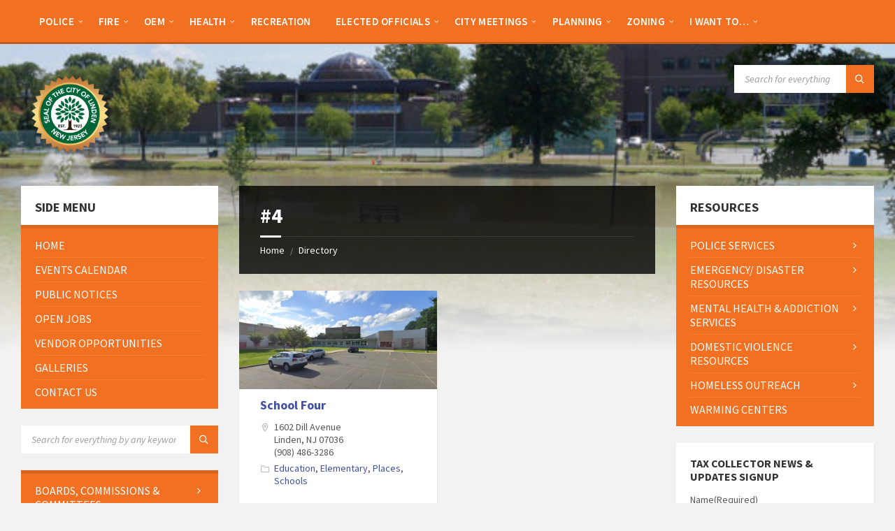

--- FILE ---
content_type: text/html; charset=UTF-8
request_url: https://linden-nj.gov/directory-tag/4/
body_size: 36559
content:
<!DOCTYPE html>
<html lang="en-US">
<head>
    <meta http-equiv="Content-Type" content="text/html; charset=UTF-8">
<script type="text/javascript">
/* <![CDATA[ */
var gform;gform||(document.addEventListener("gform_main_scripts_loaded",function(){gform.scriptsLoaded=!0}),document.addEventListener("gform/theme/scripts_loaded",function(){gform.themeScriptsLoaded=!0}),window.addEventListener("DOMContentLoaded",function(){gform.domLoaded=!0}),gform={domLoaded:!1,scriptsLoaded:!1,themeScriptsLoaded:!1,isFormEditor:()=>"function"==typeof InitializeEditor,callIfLoaded:function(o){return!(!gform.domLoaded||!gform.scriptsLoaded||!gform.themeScriptsLoaded&&!gform.isFormEditor()||(gform.isFormEditor()&&console.warn("The use of gform.initializeOnLoaded() is deprecated in the form editor context and will be removed in Gravity Forms 3.1."),o(),0))},initializeOnLoaded:function(o){gform.callIfLoaded(o)||(document.addEventListener("gform_main_scripts_loaded",()=>{gform.scriptsLoaded=!0,gform.callIfLoaded(o)}),document.addEventListener("gform/theme/scripts_loaded",()=>{gform.themeScriptsLoaded=!0,gform.callIfLoaded(o)}),window.addEventListener("DOMContentLoaded",()=>{gform.domLoaded=!0,gform.callIfLoaded(o)}))},hooks:{action:{},filter:{}},addAction:function(o,r,e,t){gform.addHook("action",o,r,e,t)},addFilter:function(o,r,e,t){gform.addHook("filter",o,r,e,t)},doAction:function(o){gform.doHook("action",o,arguments)},applyFilters:function(o){return gform.doHook("filter",o,arguments)},removeAction:function(o,r){gform.removeHook("action",o,r)},removeFilter:function(o,r,e){gform.removeHook("filter",o,r,e)},addHook:function(o,r,e,t,n){null==gform.hooks[o][r]&&(gform.hooks[o][r]=[]);var d=gform.hooks[o][r];null==n&&(n=r+"_"+d.length),gform.hooks[o][r].push({tag:n,callable:e,priority:t=null==t?10:t})},doHook:function(r,o,e){var t;if(e=Array.prototype.slice.call(e,1),null!=gform.hooks[r][o]&&((o=gform.hooks[r][o]).sort(function(o,r){return o.priority-r.priority}),o.forEach(function(o){"function"!=typeof(t=o.callable)&&(t=window[t]),"action"==r?t.apply(null,e):e[0]=t.apply(null,e)})),"filter"==r)return e[0]},removeHook:function(o,r,t,n){var e;null!=gform.hooks[o][r]&&(e=(e=gform.hooks[o][r]).filter(function(o,r,e){return!!(null!=n&&n!=o.tag||null!=t&&t!=o.priority)}),gform.hooks[o][r]=e)}});
/* ]]> */
</script>

    <meta name="viewport" content="width=device-width, initial-scale=1.0">
    <link rel="pingback" href="https://linden-nj.gov/xmlrpc.php">
    <title>#4 &#8211; City of Linden</title>
<meta name='robots' content='max-image-preview:large' />
<link rel='dns-prefetch' href='//www.googletagmanager.com' />
<link rel='dns-prefetch' href='//fonts.googleapis.com' />
<link rel="alternate" type="application/rss+xml" title="City of Linden &raquo; Feed" href="https://linden-nj.gov/feed/" />
<link rel="alternate" type="application/rss+xml" title="City of Linden &raquo; Comments Feed" href="https://linden-nj.gov/comments/feed/" />
<link rel="alternate" type="application/rss+xml" title="City of Linden &raquo; #4 Listing Tag Feed" href="https://linden-nj.gov/directory-tag/4/feed/" />
<style id='wp-img-auto-sizes-contain-inline-css' type='text/css'>
img:is([sizes=auto i],[sizes^="auto," i]){contain-intrinsic-size:3000px 1500px}
/*# sourceURL=wp-img-auto-sizes-contain-inline-css */
</style>
<link rel='stylesheet' id='embedpress-css-css' href='https://linden-nj.gov/wp-content/plugins/embedpress/assets/css/embedpress.css?ver=1769619925' type='text/css' media='all' />
<link rel='stylesheet' id='embedpress-blocks-style-css' href='https://linden-nj.gov/wp-content/plugins/embedpress/assets/css/blocks.build.css?ver=1769619925' type='text/css' media='all' />
<link rel='stylesheet' id='embedpress-lazy-load-css-css' href='https://linden-nj.gov/wp-content/plugins/embedpress/assets/css/lazy-load.css?ver=1769619925' type='text/css' media='all' />
<style id='wp-emoji-styles-inline-css' type='text/css'>

	img.wp-smiley, img.emoji {
		display: inline !important;
		border: none !important;
		box-shadow: none !important;
		height: 1em !important;
		width: 1em !important;
		margin: 0 0.07em !important;
		vertical-align: -0.1em !important;
		background: none !important;
		padding: 0 !important;
	}
/*# sourceURL=wp-emoji-styles-inline-css */
</style>
<style id='wp-block-library-inline-css' type='text/css'>
:root{--wp-block-synced-color:#7a00df;--wp-block-synced-color--rgb:122,0,223;--wp-bound-block-color:var(--wp-block-synced-color);--wp-editor-canvas-background:#ddd;--wp-admin-theme-color:#007cba;--wp-admin-theme-color--rgb:0,124,186;--wp-admin-theme-color-darker-10:#006ba1;--wp-admin-theme-color-darker-10--rgb:0,107,160.5;--wp-admin-theme-color-darker-20:#005a87;--wp-admin-theme-color-darker-20--rgb:0,90,135;--wp-admin-border-width-focus:2px}@media (min-resolution:192dpi){:root{--wp-admin-border-width-focus:1.5px}}.wp-element-button{cursor:pointer}:root .has-very-light-gray-background-color{background-color:#eee}:root .has-very-dark-gray-background-color{background-color:#313131}:root .has-very-light-gray-color{color:#eee}:root .has-very-dark-gray-color{color:#313131}:root .has-vivid-green-cyan-to-vivid-cyan-blue-gradient-background{background:linear-gradient(135deg,#00d084,#0693e3)}:root .has-purple-crush-gradient-background{background:linear-gradient(135deg,#34e2e4,#4721fb 50%,#ab1dfe)}:root .has-hazy-dawn-gradient-background{background:linear-gradient(135deg,#faaca8,#dad0ec)}:root .has-subdued-olive-gradient-background{background:linear-gradient(135deg,#fafae1,#67a671)}:root .has-atomic-cream-gradient-background{background:linear-gradient(135deg,#fdd79a,#004a59)}:root .has-nightshade-gradient-background{background:linear-gradient(135deg,#330968,#31cdcf)}:root .has-midnight-gradient-background{background:linear-gradient(135deg,#020381,#2874fc)}:root{--wp--preset--font-size--normal:16px;--wp--preset--font-size--huge:42px}.has-regular-font-size{font-size:1em}.has-larger-font-size{font-size:2.625em}.has-normal-font-size{font-size:var(--wp--preset--font-size--normal)}.has-huge-font-size{font-size:var(--wp--preset--font-size--huge)}.has-text-align-center{text-align:center}.has-text-align-left{text-align:left}.has-text-align-right{text-align:right}.has-fit-text{white-space:nowrap!important}#end-resizable-editor-section{display:none}.aligncenter{clear:both}.items-justified-left{justify-content:flex-start}.items-justified-center{justify-content:center}.items-justified-right{justify-content:flex-end}.items-justified-space-between{justify-content:space-between}.screen-reader-text{border:0;clip-path:inset(50%);height:1px;margin:-1px;overflow:hidden;padding:0;position:absolute;width:1px;word-wrap:normal!important}.screen-reader-text:focus{background-color:#ddd;clip-path:none;color:#444;display:block;font-size:1em;height:auto;left:5px;line-height:normal;padding:15px 23px 14px;text-decoration:none;top:5px;width:auto;z-index:100000}html :where(.has-border-color){border-style:solid}html :where([style*=border-top-color]){border-top-style:solid}html :where([style*=border-right-color]){border-right-style:solid}html :where([style*=border-bottom-color]){border-bottom-style:solid}html :where([style*=border-left-color]){border-left-style:solid}html :where([style*=border-width]){border-style:solid}html :where([style*=border-top-width]){border-top-style:solid}html :where([style*=border-right-width]){border-right-style:solid}html :where([style*=border-bottom-width]){border-bottom-style:solid}html :where([style*=border-left-width]){border-left-style:solid}html :where(img[class*=wp-image-]){height:auto;max-width:100%}:where(figure){margin:0 0 1em}html :where(.is-position-sticky){--wp-admin--admin-bar--position-offset:var(--wp-admin--admin-bar--height,0px)}@media screen and (max-width:600px){html :where(.is-position-sticky){--wp-admin--admin-bar--position-offset:0px}}

/*# sourceURL=wp-block-library-inline-css */
</style><style id='global-styles-inline-css' type='text/css'>
:root{--wp--preset--aspect-ratio--square: 1;--wp--preset--aspect-ratio--4-3: 4/3;--wp--preset--aspect-ratio--3-4: 3/4;--wp--preset--aspect-ratio--3-2: 3/2;--wp--preset--aspect-ratio--2-3: 2/3;--wp--preset--aspect-ratio--16-9: 16/9;--wp--preset--aspect-ratio--9-16: 9/16;--wp--preset--color--black: #000000;--wp--preset--color--cyan-bluish-gray: #abb8c3;--wp--preset--color--white: #ffffff;--wp--preset--color--pale-pink: #f78da7;--wp--preset--color--vivid-red: #cf2e2e;--wp--preset--color--luminous-vivid-orange: #ff6900;--wp--preset--color--luminous-vivid-amber: #fcb900;--wp--preset--color--light-green-cyan: #7bdcb5;--wp--preset--color--vivid-green-cyan: #00d084;--wp--preset--color--pale-cyan-blue: #8ed1fc;--wp--preset--color--vivid-cyan-blue: #0693e3;--wp--preset--color--vivid-purple: #9b51e0;--wp--preset--gradient--vivid-cyan-blue-to-vivid-purple: linear-gradient(135deg,rgb(6,147,227) 0%,rgb(155,81,224) 100%);--wp--preset--gradient--light-green-cyan-to-vivid-green-cyan: linear-gradient(135deg,rgb(122,220,180) 0%,rgb(0,208,130) 100%);--wp--preset--gradient--luminous-vivid-amber-to-luminous-vivid-orange: linear-gradient(135deg,rgb(252,185,0) 0%,rgb(255,105,0) 100%);--wp--preset--gradient--luminous-vivid-orange-to-vivid-red: linear-gradient(135deg,rgb(255,105,0) 0%,rgb(207,46,46) 100%);--wp--preset--gradient--very-light-gray-to-cyan-bluish-gray: linear-gradient(135deg,rgb(238,238,238) 0%,rgb(169,184,195) 100%);--wp--preset--gradient--cool-to-warm-spectrum: linear-gradient(135deg,rgb(74,234,220) 0%,rgb(151,120,209) 20%,rgb(207,42,186) 40%,rgb(238,44,130) 60%,rgb(251,105,98) 80%,rgb(254,248,76) 100%);--wp--preset--gradient--blush-light-purple: linear-gradient(135deg,rgb(255,206,236) 0%,rgb(152,150,240) 100%);--wp--preset--gradient--blush-bordeaux: linear-gradient(135deg,rgb(254,205,165) 0%,rgb(254,45,45) 50%,rgb(107,0,62) 100%);--wp--preset--gradient--luminous-dusk: linear-gradient(135deg,rgb(255,203,112) 0%,rgb(199,81,192) 50%,rgb(65,88,208) 100%);--wp--preset--gradient--pale-ocean: linear-gradient(135deg,rgb(255,245,203) 0%,rgb(182,227,212) 50%,rgb(51,167,181) 100%);--wp--preset--gradient--electric-grass: linear-gradient(135deg,rgb(202,248,128) 0%,rgb(113,206,126) 100%);--wp--preset--gradient--midnight: linear-gradient(135deg,rgb(2,3,129) 0%,rgb(40,116,252) 100%);--wp--preset--font-size--small: 13px;--wp--preset--font-size--medium: 20px;--wp--preset--font-size--large: 36px;--wp--preset--font-size--x-large: 42px;--wp--preset--spacing--20: 0.44rem;--wp--preset--spacing--30: 0.67rem;--wp--preset--spacing--40: 1rem;--wp--preset--spacing--50: 1.5rem;--wp--preset--spacing--60: 2.25rem;--wp--preset--spacing--70: 3.38rem;--wp--preset--spacing--80: 5.06rem;--wp--preset--shadow--natural: 6px 6px 9px rgba(0, 0, 0, 0.2);--wp--preset--shadow--deep: 12px 12px 50px rgba(0, 0, 0, 0.4);--wp--preset--shadow--sharp: 6px 6px 0px rgba(0, 0, 0, 0.2);--wp--preset--shadow--outlined: 6px 6px 0px -3px rgb(255, 255, 255), 6px 6px rgb(0, 0, 0);--wp--preset--shadow--crisp: 6px 6px 0px rgb(0, 0, 0);}:where(.is-layout-flex){gap: 0.5em;}:where(.is-layout-grid){gap: 0.5em;}body .is-layout-flex{display: flex;}.is-layout-flex{flex-wrap: wrap;align-items: center;}.is-layout-flex > :is(*, div){margin: 0;}body .is-layout-grid{display: grid;}.is-layout-grid > :is(*, div){margin: 0;}:where(.wp-block-columns.is-layout-flex){gap: 2em;}:where(.wp-block-columns.is-layout-grid){gap: 2em;}:where(.wp-block-post-template.is-layout-flex){gap: 1.25em;}:where(.wp-block-post-template.is-layout-grid){gap: 1.25em;}.has-black-color{color: var(--wp--preset--color--black) !important;}.has-cyan-bluish-gray-color{color: var(--wp--preset--color--cyan-bluish-gray) !important;}.has-white-color{color: var(--wp--preset--color--white) !important;}.has-pale-pink-color{color: var(--wp--preset--color--pale-pink) !important;}.has-vivid-red-color{color: var(--wp--preset--color--vivid-red) !important;}.has-luminous-vivid-orange-color{color: var(--wp--preset--color--luminous-vivid-orange) !important;}.has-luminous-vivid-amber-color{color: var(--wp--preset--color--luminous-vivid-amber) !important;}.has-light-green-cyan-color{color: var(--wp--preset--color--light-green-cyan) !important;}.has-vivid-green-cyan-color{color: var(--wp--preset--color--vivid-green-cyan) !important;}.has-pale-cyan-blue-color{color: var(--wp--preset--color--pale-cyan-blue) !important;}.has-vivid-cyan-blue-color{color: var(--wp--preset--color--vivid-cyan-blue) !important;}.has-vivid-purple-color{color: var(--wp--preset--color--vivid-purple) !important;}.has-black-background-color{background-color: var(--wp--preset--color--black) !important;}.has-cyan-bluish-gray-background-color{background-color: var(--wp--preset--color--cyan-bluish-gray) !important;}.has-white-background-color{background-color: var(--wp--preset--color--white) !important;}.has-pale-pink-background-color{background-color: var(--wp--preset--color--pale-pink) !important;}.has-vivid-red-background-color{background-color: var(--wp--preset--color--vivid-red) !important;}.has-luminous-vivid-orange-background-color{background-color: var(--wp--preset--color--luminous-vivid-orange) !important;}.has-luminous-vivid-amber-background-color{background-color: var(--wp--preset--color--luminous-vivid-amber) !important;}.has-light-green-cyan-background-color{background-color: var(--wp--preset--color--light-green-cyan) !important;}.has-vivid-green-cyan-background-color{background-color: var(--wp--preset--color--vivid-green-cyan) !important;}.has-pale-cyan-blue-background-color{background-color: var(--wp--preset--color--pale-cyan-blue) !important;}.has-vivid-cyan-blue-background-color{background-color: var(--wp--preset--color--vivid-cyan-blue) !important;}.has-vivid-purple-background-color{background-color: var(--wp--preset--color--vivid-purple) !important;}.has-black-border-color{border-color: var(--wp--preset--color--black) !important;}.has-cyan-bluish-gray-border-color{border-color: var(--wp--preset--color--cyan-bluish-gray) !important;}.has-white-border-color{border-color: var(--wp--preset--color--white) !important;}.has-pale-pink-border-color{border-color: var(--wp--preset--color--pale-pink) !important;}.has-vivid-red-border-color{border-color: var(--wp--preset--color--vivid-red) !important;}.has-luminous-vivid-orange-border-color{border-color: var(--wp--preset--color--luminous-vivid-orange) !important;}.has-luminous-vivid-amber-border-color{border-color: var(--wp--preset--color--luminous-vivid-amber) !important;}.has-light-green-cyan-border-color{border-color: var(--wp--preset--color--light-green-cyan) !important;}.has-vivid-green-cyan-border-color{border-color: var(--wp--preset--color--vivid-green-cyan) !important;}.has-pale-cyan-blue-border-color{border-color: var(--wp--preset--color--pale-cyan-blue) !important;}.has-vivid-cyan-blue-border-color{border-color: var(--wp--preset--color--vivid-cyan-blue) !important;}.has-vivid-purple-border-color{border-color: var(--wp--preset--color--vivid-purple) !important;}.has-vivid-cyan-blue-to-vivid-purple-gradient-background{background: var(--wp--preset--gradient--vivid-cyan-blue-to-vivid-purple) !important;}.has-light-green-cyan-to-vivid-green-cyan-gradient-background{background: var(--wp--preset--gradient--light-green-cyan-to-vivid-green-cyan) !important;}.has-luminous-vivid-amber-to-luminous-vivid-orange-gradient-background{background: var(--wp--preset--gradient--luminous-vivid-amber-to-luminous-vivid-orange) !important;}.has-luminous-vivid-orange-to-vivid-red-gradient-background{background: var(--wp--preset--gradient--luminous-vivid-orange-to-vivid-red) !important;}.has-very-light-gray-to-cyan-bluish-gray-gradient-background{background: var(--wp--preset--gradient--very-light-gray-to-cyan-bluish-gray) !important;}.has-cool-to-warm-spectrum-gradient-background{background: var(--wp--preset--gradient--cool-to-warm-spectrum) !important;}.has-blush-light-purple-gradient-background{background: var(--wp--preset--gradient--blush-light-purple) !important;}.has-blush-bordeaux-gradient-background{background: var(--wp--preset--gradient--blush-bordeaux) !important;}.has-luminous-dusk-gradient-background{background: var(--wp--preset--gradient--luminous-dusk) !important;}.has-pale-ocean-gradient-background{background: var(--wp--preset--gradient--pale-ocean) !important;}.has-electric-grass-gradient-background{background: var(--wp--preset--gradient--electric-grass) !important;}.has-midnight-gradient-background{background: var(--wp--preset--gradient--midnight) !important;}.has-small-font-size{font-size: var(--wp--preset--font-size--small) !important;}.has-medium-font-size{font-size: var(--wp--preset--font-size--medium) !important;}.has-large-font-size{font-size: var(--wp--preset--font-size--large) !important;}.has-x-large-font-size{font-size: var(--wp--preset--font-size--x-large) !important;}
/*# sourceURL=global-styles-inline-css */
</style>

<style id='classic-theme-styles-inline-css' type='text/css'>
/*! This file is auto-generated */
.wp-block-button__link{color:#fff;background-color:#32373c;border-radius:9999px;box-shadow:none;text-decoration:none;padding:calc(.667em + 2px) calc(1.333em + 2px);font-size:1.125em}.wp-block-file__button{background:#32373c;color:#fff;text-decoration:none}
/*# sourceURL=/wp-includes/css/classic-themes.min.css */
</style>
<link rel='stylesheet' id='contact-form-7-css' href='https://linden-nj.gov/wp-content/plugins/contact-form-7/includes/css/styles.css?ver=6.1.4' type='text/css' media='all' />
<link rel='stylesheet' id='lsvr-townpress-main-style-css' href='https://linden-nj.gov/wp-content/themes/townpress-child/style.css?ver=3.8.6' type='text/css' media='all' />
<link rel='stylesheet' id='lsvr-townpress-general-style-css' href='https://linden-nj.gov/wp-content/themes/townpress/assets/css/general.css?ver=3.8.6' type='text/css' media='all' />
<style id='lsvr-townpress-general-style-inline-css' type='text/css'>
body, input, textarea, select, button, #cancel-comment-reply-link, .lsvr_listing-map__infobox { font-family: 'Source Sans Pro', Arial, sans-serif; }
html, body { font-size: 16px; }
.header-logo { max-width: 140px; } .header-logo--front { max-width: 200px; } @media ( max-width: 991px ) { .header-logo { max-width: 140px; } }
/*# sourceURL=lsvr-townpress-general-style-inline-css */
</style>
<link crossorigin="anonymous" rel='stylesheet' id='lsvr-townpress-google-fonts-css' href='//fonts.googleapis.com/css?family=Source+Sans+Pro%3A400%2C400italic%2C600%2C600italic%2C700%2C700italic&#038;ver=6.9' type='text/css' media='all' />
<link rel='stylesheet' id='lsvr-townpress-color-scheme-css' href='https://linden-nj.gov/wp-content/themes/townpress/assets/css/skins/default.css?ver=3.8.6' type='text/css' media='all' />
<style id='lsvr-townpress-color-scheme-inline-css' type='text/css'>
body { color: #565656; }a { color: #414fa3; }abbr { border-color: #565656; }button { color: #565656; }input, select, textarea { color: #565656; }.c-button { border-color: #f27022; background-color: #f27022; }.c-button--outline { color: #f27022; }.c-search-form__button { background-color: #f27022; }.header-navbar { background-color: #f27022; }.header-menu__item--dropdown .header-menu__item .header-menu__item-link { color: #f27022; }.header-map__close { background-color: #f27022; }.header-map-toggle__ico { color: #f27022; }.header-map-toggle--active { background-color: #f27022; }.header-languages__item-link { #565656; }.header-languages__item--active .header-languages__item-link { background-color: #f27022; }.header-login__link { color: #565656; }.header-login__ico { color: #f27022; }.header-login__link--logout { background-color: #f27022; }.header-toolbar-toggle__menu-button { color: #565656; }.header-toolbar-toggle__menu-button--active { background-color: #f27022; }.header-mobile-menu { background-color: #f27022; }.post-password-form input[type="submit"] { background-color: #f27022; }.post-comments__list a.comment-edit-link { color: #f27022; }.comment-form .submit { background-color: #f27022; }.post-pagination__item-link,.post-pagination__number-link { color: #f27022; }.post-pagination__number--active .post-pagination__number-link { background-color: #f27022; }.post-pagination__number-link:hover { color: #f27022; }.navigation.pagination a { color: #f27022; }.navigation.pagination .page-numbers.current { background-color: #f27022; }.navigation.pagination .page-numbers:not( .next ):not( .prev ):not( .dots ):not( .current ):hover { color: #f27022; }.lsvr_listing-map__marker-inner { background-color: #f27022; border-color: #f27022; }.lsvr_listing-map__marker-inner:before { border-top-color: #f27022; }.lsvr_listing-map__infobox-more-link { background-color: #f27022; }.lsvr_listing-post-single .post__contact-item-icon { color: #f27022; }.lsvr_listing-post-single .post__social-link:hover { background-color: #f27022; }.lsvr_event-post-single .post__info-item-icon { color: #f27022; }.lsvr_document-post-archive--default .post__title-link { color: #f27022; }.lsvr_document-post-archive--categorized-attachments .post-tree__item-toggle { color: #f27022; }.lsvr_document-post-archive--categorized-attachments .post-tree__item-icon--folder { color: #f27022; }.lsvr_person-post-page .post__contact-item-icon { color: #f27022; }.lsvr_person-post-page .post__social-link:hover { background-color: #f27022; }.widget__title-icon { color: #f27022; }.lsvr-townpress-menu-widget__nav { background-color: #f27022; }.lsvr_event-list-widget__item-date-month { background-color: #f27022; }.lsvr_event-calendar-widget__nav-btn { color: #f27022; }.lsvr_event-calendar-widget__day-cell { color: #565656; }.lsvr_event-calendar-widget__day--has-events > .lsvr_event-calendar-widget__day-cell:after { background-color: #f27022; }.lsvr_event-calendar-widget__day--current > .lsvr_event-calendar-widget__day-cell { color: #f27022; }.lsvr_event-filter-widget__option--datepicker:after { color: #f27022; }.lsvr_event-filter-widget__submit-button { background-color: #f27022; }.lsvr_person-list-widget__item-title-link { color: #f27022; }.lsvr_person-list-widget__item-social-link:hover { background-color: #f27022; }.lsvr_person-featured-widget__title-link { color: #f27022; }.lsvr_person-featured-widget__social-link:hover { background-color: #f27022; }.widget_display_search .button { background-color: #f27022; }.footer-widgets .widget__title-icon { color: #f27022; }.footer-widgets .lsvr_event-calendar-widget__day--current > .lsvr_event-calendar-widget__day-cell { color: #f27022; }.footer-widgets .lsvr_person-list-widget__item-social-link { background-color: #f27022; }.footer-widgets .lsvr_person-featured-widget__social-link { background-color: #f27022; }.footer-social__link { background-color: #f27022; }.lsvr-townpress-posts__title-icon { color: #f27022; }.lsvr-townpress-post-slider__indicator-inner { background-color: #f27022; }.lsvr-townpress-sitemap__title-icon { color: #f27022; }.lsvr-button { border-color: #f27022; background-color: #f27022; }.lsvr-counter__number { color: #f27022; }.lsvr-cta__button-link { border-color: #f27022; background-color: #f27022; }.lsvr-feature__icon { color: #f27022; }.lsvr-progress-bar__bar-inner { background-color: #f27022; }.lsvr-pricing-table__title { background-color: #f27022; }.lsvr-pricing-table__price-value { color: #f27022; }.lsvr-pricing-table__button-link { border-color: #f27022; background-color: #f27022; }.bbp-submit-wrapper button { border-color: #f27022; background-color: #f27022; }#bbpress-forums .bbp-reply-content #subscription-toggle a { color: #f27022; }#bbpress-forums .bbp-pagination-links .page-numbers.current { background-color: #f27022; }#bbpress-forums #bbp-your-profile fieldset input,#bbpress-forums #bbp-your-profile fieldset textarea { color: #565656; }#bbpress-forums #bbp-your-profile #bbp_user_edit_submit { border-color: #f27022; background-color: #f27022; }.lsvr-datepicker .ui-datepicker-prev,.lsvr-datepicker .ui-datepicker-next { color: #f27022; }.lsvr-datepicker th { color: #f27022; }.lsvr-datepicker td a { color: #565656; }.lsvr-datepicker .ui-state-active { color: #f27022; }.back-to-top__link { background-color: #f27022; }
/*# sourceURL=lsvr-townpress-color-scheme-inline-css */
</style>
<link rel='stylesheet' id='dflip-style-css' href='https://linden-nj.gov/wp-content/plugins/3d-flipbook-dflip-lite/assets/css/dflip.min.css?ver=2.4.20' type='text/css' media='all' />
<link rel='stylesheet' id='lsvr-townpress-child-style-css' href='https://linden-nj.gov/wp-content/themes/townpress-child/style.css?ver=3.1.1' type='text/css' media='all' />
<script type="text/javascript" src="https://linden-nj.gov/wp-includes/js/jquery/jquery.min.js?ver=3.7.1" id="jquery-core-js"></script>
<script type="text/javascript" src="https://linden-nj.gov/wp-includes/js/jquery/jquery-migrate.min.js?ver=3.4.1" id="jquery-migrate-js"></script>
<script type="text/javascript" id="lsvr-events-scripts-js-extra">
/* <![CDATA[ */
var lsvr_events_ajax_var = {"url":"https://linden-nj.gov/wp-admin/admin-ajax.php","nonce":"a5caed6e22"};
//# sourceURL=lsvr-events-scripts-js-extra
/* ]]> */
</script>
<script type="text/javascript" src="https://linden-nj.gov/wp-content/plugins/lsvr-events/assets/js/lsvr-events.min.js?ver=1.9.6" id="lsvr-events-scripts-js"></script>
<script type="text/javascript" id="lsvr-townpress-toolkit-weather-widget-js-extra">
/* <![CDATA[ */
var lsvr_townpress_toolkit_ajax_weather_widget_var = {"url":"https://linden-nj.gov/wp-admin/admin-ajax.php","nonce":"6eee834e38"};
//# sourceURL=lsvr-townpress-toolkit-weather-widget-js-extra
/* ]]> */
</script>
<script type="text/javascript" src="https://linden-nj.gov/wp-content/plugins/lsvr-townpress-toolkit/assets/js/lsvr-townpress-toolkit-weather-widget.min.js?ver=1.6.0" id="lsvr-townpress-toolkit-weather-widget-js"></script>
<script type="text/javascript" src="https://linden-nj.gov/wp-content/plugins/sticky-menu-or-anything-on-scroll/assets/js/jq-sticky-anything.min.js?ver=2.1.1" id="stickyAnythingLib-js"></script>

<!-- Google tag (gtag.js) snippet added by Site Kit -->
<!-- Google Analytics snippet added by Site Kit -->
<script type="text/javascript" src="https://www.googletagmanager.com/gtag/js?id=GT-NFB5N7Z" id="google_gtagjs-js" async></script>
<script type="text/javascript" id="google_gtagjs-js-after">
/* <![CDATA[ */
window.dataLayer = window.dataLayer || [];function gtag(){dataLayer.push(arguments);}
gtag("set","linker",{"domains":["linden-nj.gov"]});
gtag("js", new Date());
gtag("set", "developer_id.dZTNiMT", true);
gtag("config", "GT-NFB5N7Z");
 window._googlesitekit = window._googlesitekit || {}; window._googlesitekit.throttledEvents = []; window._googlesitekit.gtagEvent = (name, data) => { var key = JSON.stringify( { name, data } ); if ( !! window._googlesitekit.throttledEvents[ key ] ) { return; } window._googlesitekit.throttledEvents[ key ] = true; setTimeout( () => { delete window._googlesitekit.throttledEvents[ key ]; }, 5 ); gtag( "event", name, { ...data, event_source: "site-kit" } ); }; 
//# sourceURL=google_gtagjs-js-after
/* ]]> */
</script>
<link rel="https://api.w.org/" href="https://linden-nj.gov/wp-json/" /><link rel="alternate" title="JSON" type="application/json" href="https://linden-nj.gov/wp-json/wp/v2/lsvr_listing_tag/823" /><link rel="EditURI" type="application/rsd+xml" title="RSD" href="https://linden-nj.gov/xmlrpc.php?rsd" />
<meta name="generator" content="WordPress 6.9" />
<meta name="generator" content="Site Kit by Google 1.171.0" /><!-- There is no amphtml version available for this URL. --><link rel="icon" href="https://linden-nj.gov/wp-content/uploads/2025/08/cropped-cropped-cropped-city-of-linden-32x32.png" sizes="32x32" />
<link rel="icon" href="https://linden-nj.gov/wp-content/uploads/2025/08/cropped-cropped-cropped-city-of-linden-192x192.png" sizes="192x192" />
<link rel="apple-touch-icon" href="https://linden-nj.gov/wp-content/uploads/2025/08/cropped-cropped-cropped-city-of-linden-180x180.png" />
<meta name="msapplication-TileImage" content="https://linden-nj.gov/wp-content/uploads/2025/08/cropped-cropped-cropped-city-of-linden-270x270.png" />
<link rel='stylesheet' id='gravity_forms_theme_reset-css' href='https://linden-nj.gov/wp-content/plugins/gravityforms/assets/css/dist/gravity-forms-theme-reset.min.css?ver=2.9.26' type='text/css' media='all' />
<link rel='stylesheet' id='gravity_forms_theme_foundation-css' href='https://linden-nj.gov/wp-content/plugins/gravityforms/assets/css/dist/gravity-forms-theme-foundation.min.css?ver=2.9.26' type='text/css' media='all' />
<link rel='stylesheet' id='gravity_forms_theme_framework-css' href='https://linden-nj.gov/wp-content/plugins/gravityforms/assets/css/dist/gravity-forms-theme-framework.min.css?ver=2.9.26' type='text/css' media='all' />
<link rel='stylesheet' id='gravity_forms_orbital_theme-css' href='https://linden-nj.gov/wp-content/plugins/gravityforms/assets/css/dist/gravity-forms-orbital-theme.min.css?ver=2.9.26' type='text/css' media='all' />
</head>

<body class="archive tax-lsvr_listing_tag term-823 wp-custom-logo wp-theme-townpress wp-child-theme-townpress-child metaslider-plugin lsvr-accessibility">

	
	
	<!-- WRAPPER : begin -->
	<div id="wrapper">

		
		
	<a href="#main" class="accessibility-link accessibility-link--skip-to-content screen-reader-text">Skip to content</a>

			<a href="#sidebar-left" class="accessibility-link accessibility-link--skip-to-left-sidebar screen-reader-text">Skip to left sidebar</a>
	
			<a href="#sidebar-right" class="accessibility-link accessibility-link--skip-to-right-sidebar screen-reader-text">Skip to right sidebar</a>
	
	<a href="#footer" class="accessibility-link accessibility-link--skip-to-footer screen-reader-text">Skip to footer</a>


		
		<!-- HEADER : begin -->
		<header id="header"  class="header--has-navbar">
			<div class="header__inner">

				<div class="header-navbar__placeholder"></div>
				
	<!-- HEADER NAVBAR : begin -->
	<div  class="header-navbar header-navbar--sticky">
		<div class="header-navbar__inner">

			<div class="lsvr-container">

				<!-- HEADER MENU : begin -->
				<nav class="header-menu"

											aria-label="Header Menu"
					>

				    <ul id="menu-header-menu" class="header-menu__list" role="menu">
            
            
        	<li id="header-menu__item-533"
                class="header-menu__item header-menu__item--level-0 menu-item menu-item-type-custom menu-item-object-custom menu-item-has-children header-menu__item--dropdown"
                role="presentation">

                <a href="https://linden-nj.gov/directory/police/"
                    id="header-menu__item-link-533"
                	class="header-menu__item-link header-menu__item-link--level-0"
                    role="menuitem"

                    
                        aria-owns="header-menu__submenu-533"
                        aria-controls="header-menu__submenu-533"
                        aria-haspopup="true"
                        aria-expanded="false"

                    
                                    	>

                    
                    <span class="header-menu__item-link-label">
                        Police                    </span>

                </a>

            
        	<ul id="header-menu__submenu-533"
                class="header-menu__submenu sub-menu header-menu__submenu--level-0"
                aria-labelledby="header-menu__item-link-533"
                aria-expanded="false"
                role="menu">

            
            
            
        	<li id="header-menu__item-534"
                class="header-menu__item header-menu__item--level-1 menu-item menu-item-type-custom menu-item-object-custom"
                role="presentation">

                <a href="https://linden-nj.gov/directory/police/"
                    id="header-menu__item-link-534"
                	class="header-menu__item-link header-menu__item-link--level-1"
                    role="menuitem"

                    
                                    	>

                    
                    <span class="header-menu__item-link-label">
                        Department Homepage                    </span>

                </a>

            
            </li>

            
            
            
        	<li id="header-menu__item-535"
                class="header-menu__item header-menu__item--level-1 menu-item menu-item-type-custom menu-item-object-custom"
                role="presentation">

                <a href="https://linden-nj.gov/joinlpd/"
                    id="header-menu__item-link-535"
                	class="header-menu__item-link header-menu__item-link--level-1"
                    role="menuitem"

                    
                                    	>

                    
                    <span class="header-menu__item-link-label">
                        Join LPD                    </span>

                </a>

            
            </li>

            
            
            
        	<li id="header-menu__item-36583"
                class="header-menu__item header-menu__item--level-1 menu-item menu-item-type-custom menu-item-object-custom"
                role="presentation">

                <a href="https://linden-nj.gov/documents/virtual-block-watch-registration-form/"
                    id="header-menu__item-link-36583"
                	class="header-menu__item-link header-menu__item-link--level-1"
                    role="menuitem"

                    
                                    	>

                    
                    <span class="header-menu__item-link-label">
                        Virtual Block Watch Registry                    </span>

                </a>

            
            </li>

            
            
            
        	<li id="header-menu__item-536"
                class="header-menu__item header-menu__item--level-1 menu-item menu-item-type-custom menu-item-object-custom"
                role="presentation">

                <a href="https://linden-nj.gov/notices/public-notice-regarding-the-use-of-body-worn-cameras-by-the-linden-police-department/"
                    id="header-menu__item-link-536"
                	class="header-menu__item-link header-menu__item-link--level-1"
                    role="menuitem"

                    
                                    	>

                    
                    <span class="header-menu__item-link-label">
                        Body Worn Camera Public Notice                    </span>

                </a>

            
            </li>

            
            
            
        	<li id="header-menu__item-537"
                class="header-menu__item header-menu__item--level-1 menu-item menu-item-type-custom menu-item-object-custom"
                role="presentation">

                <a href="https://linden-nj.gov/police-department-contact-directory/"
                    id="header-menu__item-link-537"
                	class="header-menu__item-link header-menu__item-link--level-1"
                    role="menuitem"

                    
                                    	>

                    
                    <span class="header-menu__item-link-label">
                        Contact Directory                    </span>

                </a>

            
            </li>

            
            
            
        	<li id="header-menu__item-538"
                class="header-menu__item header-menu__item--level-1 menu-item menu-item-type-custom menu-item-object-custom"
                role="presentation">

                <a href="https://linden-nj.gov/document-category/police/"
                    id="header-menu__item-link-538"
                	class="header-menu__item-link header-menu__item-link--level-1"
                    role="menuitem"

                    
                                    	>

                    
                    <span class="header-menu__item-link-label">
                        Reports, Applications &#038; Forms                    </span>

                </a>

            
            </li>

            
            
            
        	<li id="header-menu__item-539"
                class="header-menu__item header-menu__item--level-1 menu-item menu-item-type-custom menu-item-object-custom"
                role="presentation">

                <a href="https://main.govpilot.com/web/public/26d46429-478_No-Parking-Sign-Request-Linden?uid=6947&#038;ust=NJ&#038;pu=1&#038;id=1"
                    id="header-menu__item-link-539"
                	class="header-menu__item-link header-menu__item-link--level-1"
                    role="menuitem"

                    
                                    	>

                    
                    <span class="header-menu__item-link-label">
                        No Parking Sign Request                    </span>

                </a>

            
            </li>

            
            
            
        	<li id="header-menu__item-540"
                class="header-menu__item header-menu__item--level-1 menu-item menu-item-type-custom menu-item-object-custom"
                role="presentation">

                <a href="https://local.nixle.com/linden-police-department-nj/"
                    id="header-menu__item-link-540"
                	class="header-menu__item-link header-menu__item-link--level-1"
                    role="menuitem"

                    
                                    	>

                    
                    <span class="header-menu__item-link-label">
                        Linden PD Nixle Alerts                    </span>

                </a>

            
            </li>

            
            
            
        	<li id="header-menu__item-541"
                class="header-menu__item header-menu__item--level-1 menu-item menu-item-type-custom menu-item-object-custom"
                role="presentation">

                <a href="https://linden-nj.gov/gallery-category/safety/"
                    id="header-menu__item-link-541"
                	class="header-menu__item-link header-menu__item-link--level-1"
                    role="menuitem"

                    
                                    	>

                    
                    <span class="header-menu__item-link-label">
                        Photo Galleries                    </span>

                </a>

            
            </li>

            
            
            
        	<li id="header-menu__item-542"
                class="header-menu__item header-menu__item--level-1 menu-item menu-item-type-custom menu-item-object-custom"
                role="presentation">

                <a href="https://linden-nj.gov/linden-police-department-youth-police-academy/"
                    id="header-menu__item-link-542"
                	class="header-menu__item-link header-menu__item-link--level-1"
                    role="menuitem"

                    
                                    	>

                    
                    <span class="header-menu__item-link-label">
                        Linden Youth Police Academy                    </span>

                </a>

            
            </li>

            
            
            
        	<li id="header-menu__item-543"
                class="header-menu__item header-menu__item--level-1 menu-item menu-item-type-custom menu-item-object-custom"
                role="presentation">

                <a href="https://linden-nj.gov/firearms-application-process-requirements/"
                    id="header-menu__item-link-543"
                	class="header-menu__item-link header-menu__item-link--level-1"
                    role="menuitem"

                    
                                    	>

                    
                    <span class="header-menu__item-link-label">
                        Firearms                    </span>

                </a>

            
            </li>

            
        	</ul>

            
            </li>

            
            
            
        	<li id="header-menu__item-544"
                class="header-menu__item header-menu__item--level-0 menu-item menu-item-type-custom menu-item-object-custom menu-item-has-children header-menu__item--dropdown"
                role="presentation">

                <a href="https://linden-nj.gov/directory/fire/"
                    id="header-menu__item-link-544"
                	class="header-menu__item-link header-menu__item-link--level-0"
                    role="menuitem"

                    
                        aria-owns="header-menu__submenu-544"
                        aria-controls="header-menu__submenu-544"
                        aria-haspopup="true"
                        aria-expanded="false"

                    
                                    	>

                    
                    <span class="header-menu__item-link-label">
                        Fire                    </span>

                </a>

            
        	<ul id="header-menu__submenu-544"
                class="header-menu__submenu sub-menu header-menu__submenu--level-0"
                aria-labelledby="header-menu__item-link-544"
                aria-expanded="false"
                role="menu">

            
            
            
        	<li id="header-menu__item-545"
                class="header-menu__item header-menu__item--level-1 menu-item menu-item-type-custom menu-item-object-custom"
                role="presentation">

                <a href="https://linden-nj.gov/directory/fire/"
                    id="header-menu__item-link-545"
                	class="header-menu__item-link header-menu__item-link--level-1"
                    role="menuitem"

                    
                                    	>

                    
                    <span class="header-menu__item-link-label">
                        Department Homepage                    </span>

                </a>

            
            </li>

            
            
            
        	<li id="header-menu__item-546"
                class="header-menu__item header-menu__item--level-1 menu-item menu-item-type-custom menu-item-object-custom"
                role="presentation">

                <a href="https://linden-nj.gov/people/william-m-hasko-jr/"
                    id="header-menu__item-link-546"
                	class="header-menu__item-link header-menu__item-link--level-1"
                    role="menuitem"

                    
                                    	>

                    
                    <span class="header-menu__item-link-label">
                        Chief Hasko                    </span>

                </a>

            
            </li>

            
            
            
        	<li id="header-menu__item-547"
                class="header-menu__item header-menu__item--level-1 menu-item menu-item-type-custom menu-item-object-custom"
                role="presentation">

                <a href="https://linden-nj.gov/directory/fire-prevention/"
                    id="header-menu__item-link-547"
                	class="header-menu__item-link header-menu__item-link--level-1"
                    role="menuitem"

                    
                                    	>

                    
                    <span class="header-menu__item-link-label">
                        Fire Prevention                    </span>

                </a>

            
            </li>

            
            
            
        	<li id="header-menu__item-548"
                class="header-menu__item header-menu__item--level-1 menu-item menu-item-type-custom menu-item-object-custom"
                role="presentation">

                <a href="https://linden-nj.gov/category/fire-department/"
                    id="header-menu__item-link-548"
                	class="header-menu__item-link header-menu__item-link--level-1"
                    role="menuitem"

                    
                                    	>

                    
                    <span class="header-menu__item-link-label">
                        Latest News &#038; Posts                    </span>

                </a>

            
            </li>

            
            
            
        	<li id="header-menu__item-549"
                class="header-menu__item header-menu__item--level-1 menu-item menu-item-type-custom menu-item-object-custom"
                role="presentation">

                <a href="https://linden-nj.gov/document-category/fire-prevention/"
                    id="header-menu__item-link-549"
                	class="header-menu__item-link header-menu__item-link--level-1"
                    role="menuitem"

                    
                                    	>

                    
                    <span class="header-menu__item-link-label">
                        Forms &#038; Applications                    </span>

                </a>

            
            </li>

            
            
            
        	<li id="header-menu__item-36584"
                class="header-menu__item header-menu__item--level-1 menu-item menu-item-type-custom menu-item-object-custom"
                role="presentation">

                <a href="https://linden-nj.gov/linden-fire-department-to-host-annual-junior-fire-academy-2/"
                    id="header-menu__item-link-36584"
                	class="header-menu__item-link header-menu__item-link--level-1"
                    role="menuitem"

                    
                                    	>

                    
                    <span class="header-menu__item-link-label">
                        Junior Fire Academy                    </span>

                </a>

            
            </li>

            
            
            
        	<li id="header-menu__item-550"
                class="header-menu__item header-menu__item--level-1 menu-item menu-item-type-custom menu-item-object-custom"
                role="presentation">

                <a href="https://www.youtube.com/watch?v=aXV30kGSAQI&#038;t=2s"
                    id="header-menu__item-link-550"
                	class="header-menu__item-link header-menu__item-link--level-1"
                    role="menuitem"

                    
                                    	>

                    
                    <span class="header-menu__item-link-label">
                        Junior Fire Department Video                    </span>

                </a>

            
            </li>

            
        	</ul>

            
            </li>

            
            
            
        	<li id="header-menu__item-551"
                class="header-menu__item header-menu__item--level-0 menu-item menu-item-type-custom menu-item-object-custom menu-item-has-children header-menu__item--dropdown"
                role="presentation">

                <a href="https://linden-nj.gov/directory/office-of-emergency-management/"
                    id="header-menu__item-link-551"
                	class="header-menu__item-link header-menu__item-link--level-0"
                    role="menuitem"

                    
                        aria-owns="header-menu__submenu-551"
                        aria-controls="header-menu__submenu-551"
                        aria-haspopup="true"
                        aria-expanded="false"

                    
                                    	>

                    
                    <span class="header-menu__item-link-label">
                        OEM                    </span>

                </a>

            
        	<ul id="header-menu__submenu-551"
                class="header-menu__submenu sub-menu header-menu__submenu--level-0"
                aria-labelledby="header-menu__item-link-551"
                aria-expanded="false"
                role="menu">

            
            
            
        	<li id="header-menu__item-552"
                class="header-menu__item header-menu__item--level-1 menu-item menu-item-type-custom menu-item-object-custom"
                role="presentation">

                <a href="https://linden-nj.gov/directory/office-of-emergency-management/"
                    id="header-menu__item-link-552"
                	class="header-menu__item-link header-menu__item-link--level-1"
                    role="menuitem"

                    
                                    	>

                    
                    <span class="header-menu__item-link-label">
                        Department Homepage                    </span>

                </a>

            
            </li>

            
            
            
        	<li id="header-menu__item-553"
                class="header-menu__item header-menu__item--level-1 menu-item menu-item-type-custom menu-item-object-custom"
                role="presentation">

                <a href="https://linden-nj.gov/person-category/OEM/"
                    id="header-menu__item-link-553"
                	class="header-menu__item-link header-menu__item-link--level-1"
                    role="menuitem"

                    
                                    	>

                    
                    <span class="header-menu__item-link-label">
                        OEM Directory                    </span>

                </a>

            
            </li>

            
        	</ul>

            
            </li>

            
            
            
        	<li id="header-menu__item-554"
                class="header-menu__item header-menu__item--level-0 menu-item menu-item-type-custom menu-item-object-custom menu-item-has-children header-menu__item--dropdown"
                role="presentation">

                <a href="https://linden-nj.gov/directory/health-department/"
                    id="header-menu__item-link-554"
                	class="header-menu__item-link header-menu__item-link--level-0"
                    role="menuitem"

                    
                        aria-owns="header-menu__submenu-554"
                        aria-controls="header-menu__submenu-554"
                        aria-haspopup="true"
                        aria-expanded="false"

                    
                                    	>

                    
                    <span class="header-menu__item-link-label">
                        Health                    </span>

                </a>

            
        	<ul id="header-menu__submenu-554"
                class="header-menu__submenu sub-menu header-menu__submenu--level-0"
                aria-labelledby="header-menu__item-link-554"
                aria-expanded="false"
                role="menu">

            
            
            
        	<li id="header-menu__item-555"
                class="header-menu__item header-menu__item--level-1 menu-item menu-item-type-custom menu-item-object-custom"
                role="presentation">

                <a href="https://linden-nj.gov/directory/health-department/"
                    id="header-menu__item-link-555"
                	class="header-menu__item-link header-menu__item-link--level-1"
                    role="menuitem"

                    
                                    	>

                    
                    <span class="header-menu__item-link-label">
                        Department Homepage                    </span>

                </a>

            
            </li>

            
            
            
        	<li id="header-menu__item-556"
                class="header-menu__item header-menu__item--level-1 menu-item menu-item-type-custom menu-item-object-custom"
                role="presentation">

                <a href="https://linden-nj.gov/document-category/health/"
                    id="header-menu__item-link-556"
                	class="header-menu__item-link header-menu__item-link--level-1"
                    role="menuitem"

                    
                                    	>

                    
                    <span class="header-menu__item-link-label">
                        Reports, Forms &#038; Applications                    </span>

                </a>

            
            </li>

            
            
            
        	<li id="header-menu__item-557"
                class="header-menu__item header-menu__item--level-1 menu-item menu-item-type-custom menu-item-object-custom"
                role="presentation">

                <a href="https://main.govpilot.com/web/public/6c8556b5-0d4_Report-a-Concern-Linden?uid=6947&#038;ust=NJ&#038;pu=1&#038;id=0"
                    id="header-menu__item-link-557"
                	class="header-menu__item-link header-menu__item-link--level-1"
                    role="menuitem"

                    
                                    	>

                    
                    <span class="header-menu__item-link-label">
                        Report a Concern                    </span>

                </a>

            
            </li>

            
            
            
        	<li id="header-menu__item-558"
                class="header-menu__item header-menu__item--level-1 menu-item menu-item-type-custom menu-item-object-custom"
                role="presentation">

                <a href="https://linden-nj.gov/documents/continued-certificate-of-occupancy-application/"
                    id="header-menu__item-link-558"
                	class="header-menu__item-link header-menu__item-link--level-1"
                    role="menuitem"

                    
                                    	>

                    
                    <span class="header-menu__item-link-label">
                        CO Applications                    </span>

                </a>

            
            </li>

            
            
            
        	<li id="header-menu__item-559"
                class="header-menu__item header-menu__item--level-1 menu-item menu-item-type-custom menu-item-object-custom"
                role="presentation">

                <a href="https://linden-nj.gov/directory/animal-control/"
                    id="header-menu__item-link-559"
                	class="header-menu__item-link header-menu__item-link--level-1"
                    role="menuitem"

                    
                                    	>

                    
                    <span class="header-menu__item-link-label">
                        Animal Control                    </span>

                </a>

            
            </li>

            
            
            
        	<li id="header-menu__item-560"
                class="header-menu__item header-menu__item--level-1 menu-item menu-item-type-custom menu-item-object-custom"
                role="presentation">

                <a href="https://linden-nj.gov/person-category/health/"
                    id="header-menu__item-link-560"
                	class="header-menu__item-link header-menu__item-link--level-1"
                    role="menuitem"

                    
                                    	>

                    
                    <span class="header-menu__item-link-label">
                        Staff Directory                    </span>

                </a>

            
            </li>

            
            
            
        	<li id="header-menu__item-561"
                class="header-menu__item header-menu__item--level-1 menu-item menu-item-type-custom menu-item-object-custom"
                role="presentation">

                <a href="https://linden-nj.gov/events/board-of-health-regular-meeting-7/"
                    id="header-menu__item-link-561"
                	class="header-menu__item-link header-menu__item-link--level-1"
                    role="menuitem"

                    
                                    	>

                    
                    <span class="header-menu__item-link-label">
                        Next Board of Health Meeting                    </span>

                </a>

            
            </li>

            
        	</ul>

            
            </li>

            
            
            
        	<li id="header-menu__item-562"
                class="header-menu__item header-menu__item--level-0 menu-item menu-item-type-custom menu-item-object-custom header-menu__item--dropdown"
                role="presentation">

                <a href="https://linden-nj.gov/parks-recreation"
                    id="header-menu__item-link-562"
                	class="header-menu__item-link header-menu__item-link--level-0"
                    role="menuitem"

                    
                                    	>

                    
                    <span class="header-menu__item-link-label">
                        Recreation                    </span>

                </a>

            
            </li>

            
            
            
        	<li id="header-menu__item-572"
                class="header-menu__item header-menu__item--level-0 menu-item menu-item-type-custom menu-item-object-custom menu-item-has-children header-menu__item--dropdown"
                role="presentation">

                <a href="https://linden-nj.gov/person-category/elected-officials/"
                    id="header-menu__item-link-572"
                	class="header-menu__item-link header-menu__item-link--level-0"
                    role="menuitem"

                    
                        aria-owns="header-menu__submenu-572"
                        aria-controls="header-menu__submenu-572"
                        aria-haspopup="true"
                        aria-expanded="false"

                    
                                    	>

                    
                    <span class="header-menu__item-link-label">
                        Elected Officials                    </span>

                </a>

            
        	<ul id="header-menu__submenu-572"
                class="header-menu__submenu sub-menu header-menu__submenu--level-0"
                aria-labelledby="header-menu__item-link-572"
                aria-expanded="false"
                role="menu">

            
            
            
        	<li id="header-menu__item-573"
                class="header-menu__item header-menu__item--level-1 menu-item menu-item-type-custom menu-item-object-custom"
                role="presentation">

                <a href="https://linden-nj.gov/people/mayor-derek-armstead/"
                    id="header-menu__item-link-573"
                	class="header-menu__item-link header-menu__item-link--level-1"
                    role="menuitem"

                    
                                    	>

                    
                    <span class="header-menu__item-link-label">
                        Mayor Derek Armstead                    </span>

                </a>

            
            </li>

            
            
            
        	<li id="header-menu__item-574"
                class="header-menu__item header-menu__item--level-1 menu-item menu-item-type-custom menu-item-object-custom"
                role="presentation">

                <a href="https://linden-nj.gov/person-category/citycouncil/"
                    id="header-menu__item-link-574"
                	class="header-menu__item-link header-menu__item-link--level-1"
                    role="menuitem"

                    
                                    	>

                    
                    <span class="header-menu__item-link-label">
                        City Council                    </span>

                </a>

            
            </li>

            
        	</ul>

            
            </li>

            
            
            
        	<li id="header-menu__item-575"
                class="header-menu__item header-menu__item--level-0 menu-item menu-item-type-custom menu-item-object-custom menu-item-has-children header-menu__item--dropdown"
                role="presentation">

                <a href="https://linden-nj.gov/event-tag/council/"
                    id="header-menu__item-link-575"
                	class="header-menu__item-link header-menu__item-link--level-0"
                    role="menuitem"

                    
                        aria-owns="header-menu__submenu-575"
                        aria-controls="header-menu__submenu-575"
                        aria-haspopup="true"
                        aria-expanded="false"

                    
                                    	>

                    
                    <span class="header-menu__item-link-label">
                        City Meetings                    </span>

                </a>

            
        	<ul id="header-menu__submenu-575"
                class="header-menu__submenu sub-menu header-menu__submenu--level-0"
                aria-labelledby="header-menu__item-link-575"
                aria-expanded="false"
                role="menu">

            
            
            
        	<li id="header-menu__item-576"
                class="header-menu__item header-menu__item--level-1 menu-item menu-item-type-custom menu-item-object-custom"
                role="presentation">

                <a href="https://linden-nj.gov/event-tag/council/"
                    id="header-menu__item-link-576"
                	class="header-menu__item-link header-menu__item-link--level-1"
                    role="menuitem"

                    
                                    	>

                    
                    <span class="header-menu__item-link-label">
                        Council Meetings Calendar                    </span>

                </a>

            
            </li>

            
            
            
        	<li id="header-menu__item-577"
                class="header-menu__item header-menu__item--level-1 menu-item menu-item-type-custom menu-item-object-custom"
                role="presentation">

                <a href="https://linden-nj.gov/events/city-council-caucus-meeting-18/"
                    id="header-menu__item-link-577"
                	class="header-menu__item-link header-menu__item-link--level-1"
                    role="menuitem"

                    
                                    	>

                    
                    <span class="header-menu__item-link-label">
                        Monday City Caucus Meeting @ 6pm                    </span>

                </a>

            
            </li>

            
            
            
        	<li id="header-menu__item-578"
                class="header-menu__item header-menu__item--level-1 menu-item menu-item-type-custom menu-item-object-custom"
                role="presentation">

                <a href="https://linden-nj.gov/events/city-council-conference-meeting-20/"
                    id="header-menu__item-link-578"
                	class="header-menu__item-link header-menu__item-link--level-1"
                    role="menuitem"

                    
                                    	>

                    
                    <span class="header-menu__item-link-label">
                        Tuesday City Conference Meeting @ 5pm                    </span>

                </a>

            
            </li>

            
            
            
        	<li id="header-menu__item-579"
                class="header-menu__item header-menu__item--level-1 menu-item menu-item-type-custom menu-item-object-custom"
                role="presentation">

                <a href="https://linden-nj.gov/events/city-council-meeting-21/"
                    id="header-menu__item-link-579"
                	class="header-menu__item-link header-menu__item-link--level-1"
                    role="menuitem"

                    
                                    	>

                    
                    <span class="header-menu__item-link-label">
                        Tuesday Council Meeting @ 7pm                    </span>

                </a>

            
            </li>

            
            
            
        	<li id="header-menu__item-580"
                class="header-menu__item header-menu__item--level-1 menu-item menu-item-type-custom menu-item-object-custom"
                role="presentation">

                <a href="https://linden-nj.gov/documents/city-council-meetings/"
                    id="header-menu__item-link-580"
                	class="header-menu__item-link header-menu__item-link--level-1"
                    role="menuitem"

                    
                                    	>

                    
                    <span class="header-menu__item-link-label">
                        Past Meeting Documents                    </span>

                </a>

            
            </li>

            
            
            
        	<li id="header-menu__item-581"
                class="header-menu__item header-menu__item--level-1 menu-item menu-item-type-custom menu-item-object-custom"
                role="presentation">

                <a href="https://www.youtube.com/channel/UCdAE6Bg2UXFj6PnbU7CPUXQ"
                    id="header-menu__item-link-581"
                	class="header-menu__item-link header-menu__item-link--level-1"
                    role="menuitem"

                    
                                    	>

                    
                    <span class="header-menu__item-link-label">
                        Watch Past Council Meetings                    </span>

                </a>

            
            </li>

            
        	</ul>

            
            </li>

            
            
            
        	<li id="header-menu__item-583"
                class="header-menu__item header-menu__item--level-0 menu-item menu-item-type-custom menu-item-object-custom menu-item-has-children header-menu__item--dropdown"
                role="presentation">

                <a href="https://linden-nj.gov/directory/planning-board/"
                    id="header-menu__item-link-583"
                	class="header-menu__item-link header-menu__item-link--level-0"
                    role="menuitem"

                    
                        aria-owns="header-menu__submenu-583"
                        aria-controls="header-menu__submenu-583"
                        aria-haspopup="true"
                        aria-expanded="false"

                    
                                    	>

                    
                    <span class="header-menu__item-link-label">
                        Planning                    </span>

                </a>

            
        	<ul id="header-menu__submenu-583"
                class="header-menu__submenu sub-menu header-menu__submenu--level-0"
                aria-labelledby="header-menu__item-link-583"
                aria-expanded="false"
                role="menu">

            
            
            
        	<li id="header-menu__item-584"
                class="header-menu__item header-menu__item--level-1 menu-item menu-item-type-custom menu-item-object-custom"
                role="presentation">

                <a href="https://linden-nj.gov/directory/planning-board/"
                    id="header-menu__item-link-584"
                	class="header-menu__item-link header-menu__item-link--level-1"
                    role="menuitem"

                    
                                    	>

                    
                    <span class="header-menu__item-link-label">
                        Home Page                    </span>

                </a>

            
            </li>

            
            
            
        	<li id="header-menu__item-585"
                class="header-menu__item header-menu__item--level-1 menu-item menu-item-type-custom menu-item-object-custom"
                role="presentation">

                <a href="https://drive.google.com/file/d/10Qa0Ns1hrDRiPtQcqt2eilQxPSyURDty/view?usp=drivesdk"
                    id="header-menu__item-link-585"
                	class="header-menu__item-link header-menu__item-link--level-1"
                    role="menuitem"

                    
                                    	>

                    
                    <span class="header-menu__item-link-label">
                        Application Packet                    </span>

                </a>

            
            </li>

            
            
            
        	<li id="header-menu__item-586"
                class="header-menu__item header-menu__item--level-1 menu-item menu-item-type-custom menu-item-object-custom"
                role="presentation">

                <a href="https://linden-nj.gov/events/planning-board-meeting-14/"
                    id="header-menu__item-link-586"
                	class="header-menu__item-link header-menu__item-link--level-1"
                    role="menuitem"

                    
                                    	>

                    
                    <span class="header-menu__item-link-label">
                        Next Meeting                    </span>

                </a>

            
            </li>

            
            
            
        	<li id="header-menu__item-587"
                class="header-menu__item header-menu__item--level-1 menu-item menu-item-type-custom menu-item-object-custom"
                role="presentation">

                <a href="https://linden-nj.gov/event-category/planning-board/"
                    id="header-menu__item-link-587"
                	class="header-menu__item-link header-menu__item-link--level-1"
                    role="menuitem"

                    
                                    	>

                    
                    <span class="header-menu__item-link-label">
                        All Upcoming Planning Board Meetings                    </span>

                </a>

            
            </li>

            
            
            
        	<li id="header-menu__item-588"
                class="header-menu__item header-menu__item--level-1 menu-item menu-item-type-custom menu-item-object-custom"
                role="presentation">

                <a href="https://linden-nj.gov/documents/planning-board-meeting-documents/"
                    id="header-menu__item-link-588"
                	class="header-menu__item-link header-menu__item-link--level-1"
                    role="menuitem"

                    
                                    	>

                    
                    <span class="header-menu__item-link-label">
                        Past Meeting Documents                    </span>

                </a>

            
            </li>

            
            
            
        	<li id="header-menu__item-589"
                class="header-menu__item header-menu__item--level-1 menu-item menu-item-type-custom menu-item-object-custom"
                role="presentation">

                <a href="https://drive.google.com/drive/folders/11Et377v45da8diGdjCs5Igzz_l4lP6GR?usp=sharing"
                    id="header-menu__item-link-589"
                	class="header-menu__item-link header-menu__item-link--level-1"
                    role="menuitem"

                    
                                    	>

                    
                    <span class="header-menu__item-link-label">
                        Approved Resolutions                    </span>

                </a>

            
            </li>

            
            
            
        	<li id="header-menu__item-590"
                class="header-menu__item header-menu__item--level-1 menu-item menu-item-type-custom menu-item-object-custom"
                role="presentation">

                <a href="https://linden-nj.gov/documents/city-of-linden-master-plan/"
                    id="header-menu__item-link-590"
                	class="header-menu__item-link header-menu__item-link--level-1"
                    role="menuitem"

                    
                                    	>

                    
                    <span class="header-menu__item-link-label">
                        Linden Master Plan Documents                    </span>

                </a>

            
            </li>

            
            
            
        	<li id="header-menu__item-591"
                class="header-menu__item header-menu__item--level-1 menu-item menu-item-type-custom menu-item-object-custom"
                role="presentation">

                <a href="https://linden-nj.gov/person-category/planning-board/"
                    id="header-menu__item-link-591"
                	class="header-menu__item-link header-menu__item-link--level-1"
                    role="menuitem"

                    
                                    	>

                    
                    <span class="header-menu__item-link-label">
                        Planning Board Members                    </span>

                </a>

            
            </li>

            
        	</ul>

            
            </li>

            
            
            
        	<li id="header-menu__item-592"
                class="header-menu__item header-menu__item--level-0 menu-item menu-item-type-custom menu-item-object-custom menu-item-has-children header-menu__item--dropdown"
                role="presentation">

                <a href="https://linden-nj.gov/directory/board-of-adjustment/"
                    id="header-menu__item-link-592"
                	class="header-menu__item-link header-menu__item-link--level-0"
                    role="menuitem"

                    
                        aria-owns="header-menu__submenu-592"
                        aria-controls="header-menu__submenu-592"
                        aria-haspopup="true"
                        aria-expanded="false"

                    
                                    	>

                    
                    <span class="header-menu__item-link-label">
                        Zoning                    </span>

                </a>

            
        	<ul id="header-menu__submenu-592"
                class="header-menu__submenu sub-menu header-menu__submenu--level-0"
                aria-labelledby="header-menu__item-link-592"
                aria-expanded="false"
                role="menu">

            
            
            
        	<li id="header-menu__item-593"
                class="header-menu__item header-menu__item--level-1 menu-item menu-item-type-custom menu-item-object-custom"
                role="presentation">

                <a href="https://linden-nj.gov/directory/board-of-adjustment/"
                    id="header-menu__item-link-593"
                	class="header-menu__item-link header-menu__item-link--level-1"
                    role="menuitem"

                    
                                    	>

                    
                    <span class="header-menu__item-link-label">
                        Home Page                    </span>

                </a>

            
            </li>

            
            
            
        	<li id="header-menu__item-594"
                class="header-menu__item header-menu__item--level-1 menu-item menu-item-type-custom menu-item-object-custom"
                role="presentation">

                <a href="https://linden-nj.gov/zoning-app-packet"
                    id="header-menu__item-link-594"
                	class="header-menu__item-link header-menu__item-link--level-1"
                    role="menuitem"

                    
                                    	>

                    
                    <span class="header-menu__item-link-label">
                        Application Packet                    </span>

                </a>

            
            </li>

            
            
            
        	<li id="header-menu__item-595"
                class="header-menu__item header-menu__item--level-1 menu-item menu-item-type-custom menu-item-object-custom"
                role="presentation">

                <a href="https://ecode360.com/34738311"
                    id="header-menu__item-link-595"
                	class="header-menu__item-link header-menu__item-link--level-1"
                    role="menuitem"

                    
                                    	>

                    
                    <span class="header-menu__item-link-label">
                        NJ Zoning Municipal Code                    </span>

                </a>

            
            </li>

            
            
            
        	<li id="header-menu__item-596"
                class="header-menu__item header-menu__item--level-1 menu-item menu-item-type-custom menu-item-object-custom"
                role="presentation">

                <a href="https://linden-nj.gov/wp-content/uploads/2024/05/68-16-attachment-SCHEDULE-OF-USES-2-16-24-1-1.pdf"
                    id="header-menu__item-link-596"
                	class="header-menu__item-link header-menu__item-link--level-1"
                    role="menuitem"

                    
                                    	>

                    
                    <span class="header-menu__item-link-label">
                        Schedule of Limitations                    </span>

                </a>

            
            </li>

            
            
            
        	<li id="header-menu__item-597"
                class="header-menu__item header-menu__item--level-1 menu-item menu-item-type-custom menu-item-object-custom"
                role="presentation">

                <a href="https://ecode360.com/attachment/LI4062/LI4062-031a%20Area%20Yard%20and%20Bulk%20Regs.pdf"
                    id="header-menu__item-link-597"
                	class="header-menu__item-link header-menu__item-link--level-1"
                    role="menuitem"

                    
                                    	>

                    
                    <span class="header-menu__item-link-label">
                        Area, Yard &#038; Bulk Regulations                    </span>

                </a>

            
            </li>

            
            
            
        	<li id="header-menu__item-598"
                class="header-menu__item header-menu__item--level-1 menu-item menu-item-type-custom menu-item-object-custom"
                role="presentation">

                <a href="https://linden-nj.gov/events/zoning-board-of-adjustment-meeting-22/"
                    id="header-menu__item-link-598"
                	class="header-menu__item-link header-menu__item-link--level-1"
                    role="menuitem"

                    
                                    	>

                    
                    <span class="header-menu__item-link-label">
                        Next Meeting                    </span>

                </a>

            
            </li>

            
            
            
        	<li id="header-menu__item-599"
                class="header-menu__item header-menu__item--level-1 menu-item menu-item-type-custom menu-item-object-custom"
                role="presentation">

                <a href="https://linden-nj.gov/event-category/zoning-board-of-adjustment/"
                    id="header-menu__item-link-599"
                	class="header-menu__item-link header-menu__item-link--level-1"
                    role="menuitem"

                    
                                    	>

                    
                    <span class="header-menu__item-link-label">
                        All Upcoming Zoning Board Meetings                    </span>

                </a>

            
            </li>

            
            
            
        	<li id="header-menu__item-600"
                class="header-menu__item header-menu__item--level-1 menu-item menu-item-type-custom menu-item-object-custom"
                role="presentation">

                <a href="https://linden-nj.gov/documents/zoning-board-of-adjustment-meeting-documents/"
                    id="header-menu__item-link-600"
                	class="header-menu__item-link header-menu__item-link--level-1"
                    role="menuitem"

                    
                                    	>

                    
                    <span class="header-menu__item-link-label">
                        Past Meeting Documents                    </span>

                </a>

            
            </li>

            
            
            
        	<li id="header-menu__item-601"
                class="header-menu__item header-menu__item--level-1 menu-item menu-item-type-custom menu-item-object-custom"
                role="presentation">

                <a href="https://linden-nj.gov/person-category/zoning/"
                    id="header-menu__item-link-601"
                	class="header-menu__item-link header-menu__item-link--level-1"
                    role="menuitem"

                    
                                    	>

                    
                    <span class="header-menu__item-link-label">
                        Zoning Board Members                    </span>

                </a>

            
            </li>

            
            
            
        	<li id="header-menu__item-602"
                class="header-menu__item header-menu__item--level-1 menu-item menu-item-type-custom menu-item-object-custom"
                role="presentation">

                <a href="https://drive.google.com/drive/folders/11vml1VRqtDlC4837ykc_MMuegchF4ulf?usp=sharing"
                    id="header-menu__item-link-602"
                	class="header-menu__item-link header-menu__item-link--level-1"
                    role="menuitem"

                    
                                    	>

                    
                    <span class="header-menu__item-link-label">
                        Zoning Maps                    </span>

                </a>

            
            </li>

            
        	</ul>

            
            </li>

            
            
            
        	<li id="header-menu__item-603"
                class="header-menu__item header-menu__item--level-0 menu-item menu-item-type-custom menu-item-object-custom menu-item-home menu-item-has-children header-menu__item--dropdown"
                role="presentation">

                <a href="https://linden-nj.gov"
                    id="header-menu__item-link-603"
                	class="header-menu__item-link header-menu__item-link--level-0"
                    role="menuitem"

                    
                        aria-owns="header-menu__submenu-603"
                        aria-controls="header-menu__submenu-603"
                        aria-haspopup="true"
                        aria-expanded="false"

                    
                                    	>

                    
                    <span class="header-menu__item-link-label">
                        I Want To&#8230;                    </span>

                </a>

            
        	<ul id="header-menu__submenu-603"
                class="header-menu__submenu sub-menu header-menu__submenu--level-0"
                aria-labelledby="header-menu__item-link-603"
                aria-expanded="false"
                role="menu">

            
            
            
        	<li id="header-menu__item-604"
                class="header-menu__item header-menu__item--level-1 menu-item menu-item-type-custom menu-item-object-custom"
                role="presentation">

                <a href="https://wipp.edmundsassoc.com/Wipp/?wippid=2009"
                    id="header-menu__item-link-604"
                	class="header-menu__item-link header-menu__item-link--level-1"
                    role="menuitem"

                    
                                    	>

                    
                    <span class="header-menu__item-link-label">
                        Pay My Taxes Online                    </span>

                </a>

            
            </li>

            
            
            
        	<li id="header-menu__item-605"
                class="header-menu__item header-menu__item--level-1 menu-item menu-item-type-custom menu-item-object-custom"
                role="presentation">

                <a href="https://portalnjmcdirect-cloud.njcourts.gov/prweb/PRServletPublicAuth/wQ2guhy8lqKPggD8pVI7RLYVZ9vxwNMF*/!STANDARD?AppName=NJMC&#038;fromBrowserHistory=true"
                    id="header-menu__item-link-605"
                	class="header-menu__item-link header-menu__item-link--level-1"
                    role="menuitem"

                    
                                    	>

                    
                    <span class="header-menu__item-link-label">
                        Pay My Traffic Ticket Online                    </span>

                </a>

            
            </li>

            
            
            
        	<li id="header-menu__item-36603"
                class="header-menu__item header-menu__item--level-1 menu-item menu-item-type-custom menu-item-object-custom"
                role="presentation">

                <a href="https://linden-nj.gov/documents/rental-property-registration/"
                    id="header-menu__item-link-36603"
                	class="header-menu__item-link header-menu__item-link--level-1"
                    role="menuitem"

                    
                                    	>

                    
                    <span class="header-menu__item-link-label">
                        Register My Rental Property                    </span>

                </a>

            
            </li>

            
            
            
        	<li id="header-menu__item-606"
                class="header-menu__item header-menu__item--level-1 menu-item menu-item-type-custom menu-item-object-custom"
                role="presentation">

                <a href="https://drive.google.com/drive/folders/1cKHVvy9Ub6beM-l2l6SwKeiXTGmPS94r?usp=sharing"
                    id="header-menu__item-link-606"
                	class="header-menu__item-link header-menu__item-link--level-1"
                    role="menuitem"

                    
                                    	>

                    
                    <span class="header-menu__item-link-label">
                        Check Garbage Collection Schedules                    </span>

                </a>

            
            </li>

            
            
            
        	<li id="header-menu__item-607"
                class="header-menu__item header-menu__item--level-1 menu-item menu-item-type-custom menu-item-object-custom"
                role="presentation">

                <a href="https://local.nixle.com/linden-police-department-nj/"
                    id="header-menu__item-link-607"
                	class="header-menu__item-link header-menu__item-link--level-1"
                    role="menuitem"

                    
                                    	>

                    
                    <span class="header-menu__item-link-label">
                        Check Nixle                    </span>

                </a>

            
            </li>

            
            
            
        	<li id="header-menu__item-608"
                class="header-menu__item header-menu__item--level-1 menu-item menu-item-type-custom menu-item-object-custom"
                role="presentation">

                <a href="https://register.communitypass.net/reg/login.cfm?cuBNAv3ClZwtomy3Erh3n%2B7eqBdPXoxk9V2eh8RZkO%2BWj9UZiY3p8g%3D%3D"
                    id="header-menu__item-link-608"
                	class="header-menu__item-link header-menu__item-link--level-1"
                    role="menuitem"

                    
                                    	>

                    
                    <span class="header-menu__item-link-label">
                        Register For A Recreation Program Using Community Pass                    </span>

                </a>

            
            </li>

            
            
            
        	<li id="header-menu__item-609"
                class="header-menu__item header-menu__item--level-1 menu-item menu-item-type-custom menu-item-object-custom"
                role="presentation">

                <a href="https://linden-nj.gov/snow-trouble-ticket/"
                    id="header-menu__item-link-609"
                	class="header-menu__item-link header-menu__item-link--level-1"
                    role="menuitem"

                    
                                    	>

                    
                    <span class="header-menu__item-link-label">
                        Submit a Snow Trouble Ticket                    </span>

                </a>

            
            </li>

            
            
            
        	<li id="header-menu__item-610"
                class="header-menu__item header-menu__item--level-1 menu-item menu-item-type-custom menu-item-object-custom"
                role="presentation">

                <a href="https://linden-nj.gov/documents/open-rfq-rfp-rfi-opportunities-with-the-city-of-linden/"
                    id="header-menu__item-link-610"
                	class="header-menu__item-link header-menu__item-link--level-1"
                    role="menuitem"

                    
                                    	>

                    
                    <span class="header-menu__item-link-label">
                        See Vendor Opportunities                    </span>

                </a>

            
            </li>

            
            
            
        	<li id="header-menu__item-611"
                class="header-menu__item header-menu__item--level-1 menu-item menu-item-type-custom menu-item-object-custom"
                role="presentation">

                <a href="https://linden-nj.gov/documents/open-job-opportunities-with-the-city-of-linden/"
                    id="header-menu__item-link-611"
                	class="header-menu__item-link header-menu__item-link--level-1"
                    role="menuitem"

                    
                                    	>

                    
                    <span class="header-menu__item-link-label">
                        See Job Opportunities                    </span>

                </a>

            
            </li>

            
            
            
        	<li id="header-menu__item-612"
                class="header-menu__item header-menu__item--level-1 menu-item menu-item-type-custom menu-item-object-custom"
                role="presentation">

                <a href="https://linden-nj.gov/notices/"
                    id="header-menu__item-link-612"
                	class="header-menu__item-link header-menu__item-link--level-1"
                    role="menuitem"

                    
                                    	>

                    
                    <span class="header-menu__item-link-label">
                        View Recent Notices                    </span>

                </a>

            
            </li>

            
            
            
        	<li id="header-menu__item-613"
                class="header-menu__item header-menu__item--level-1 menu-item menu-item-type-custom menu-item-object-custom"
                role="presentation">

                <a href="https://linden-nj.gov/notices/recycling-app/"
                    id="header-menu__item-link-613"
                	class="header-menu__item-link header-menu__item-link--level-1"
                    role="menuitem"

                    
                                    	>

                    
                    <span class="header-menu__item-link-label">
                        Get the Recycle Coach App                    </span>

                </a>

            
            </li>

            
            
            
        	<li id="header-menu__item-614"
                class="header-menu__item header-menu__item--level-1 menu-item menu-item-type-custom menu-item-object-custom"
                role="presentation">

                <a href="https://linden-nj.gov/documents/opra-request-form/"
                    id="header-menu__item-link-614"
                	class="header-menu__item-link header-menu__item-link--level-1"
                    role="menuitem"

                    
                                    	>

                    
                    <span class="header-menu__item-link-label">
                        Submit an OPRA Request                    </span>

                </a>

            
            </li>

            
        	</ul>

            
            </li>

            </ul>
				</nav>
				<!-- HEADER MENU : end -->

			</div>

		</div>
	</div>
	<!-- HEADER NAVBAR : end -->


				
				
				
				<!-- HEADER CONTENT : begin -->
				<div class="header__content">
					<div class="lsvr-container">
						<div class="header__content-inner">

							
							
	<!-- HEADER BRANDING : begin -->
	<div  class="header-logo">
		<a href="https://linden-nj.gov/" class="header-logo__link"
			aria-label="Site logo">
			<img src="https://linden-nj.gov/wp-content/uploads/2025/08/cropped-city-of-linden-1.png"
				class="header-logo__image"
				alt="City of Linden">
		</a>
	</div>
	<!-- HEADER BRANDING : end -->


							
							

	<!-- HEADER TOOLBAR TOGGLE : begin -->
<div class="header-toolbar-toggle">

	<button class="header-toolbar-toggle__menu-button" type="button"
		aria-controls="header-mobile-menu"
        aria-haspopup="true"
        aria-expanded="false">
		<span class="header-toolbar-toggle__menu-button-ico header-toolbar-toggle__menu-button-ico--open icon-menu" aria-hidden="true"></span>
		<span class="header-toolbar-toggle__menu-button-ico header-toolbar-toggle__menu-button-ico--close icon-cross" aria-hidden="true"></span>
		<span class="header-toolbar-toggle__menu-button-label">Menu</span>
	</button>

	
</div>
<!-- HEADER TOOLBAR TOGGLE : end -->
	<!-- HEADER TOOLBAR : begin -->
	<div class="header-toolbar">

		
		
		
		
		
		
		
		
	<!-- HEADER MOBILE MENU : begin -->
	<nav id="header-mobile-menu" class="header-mobile-menu"
        data-label-expand-submenu="Expand submenu"
        data-label-collapse-submenu="Collapse submenu"

					aria-label="Smartphone Menu"
		>

	    <ul id="menu-smartphone-menu" class="header-mobile-menu__list" role="menu">
            
        	<li id="header-mobile-menu__item-807"
                class="header-mobile-menu__item header-mobile-menu__item--level-0 menu-item menu-item-type-custom menu-item-object-custom"
                role="presentation">

                <a href="https://local.nixle.com/linden-police-department-nj/"
                    id="header-mobile-menu__item-link-807"
                	class="header-mobile-menu__item-link header-mobile-menu__item-link--level-0"
                    role="menuitem"

                                    	>

                    
                    <span class="header-mobile-menu__item-link-label">
                        Nixle Alerts                    </span>

                </a>

            
            </li>

            
            
        	<li id="header-mobile-menu__item-36549"
                class="header-mobile-menu__item header-mobile-menu__item--level-0 menu-item menu-item-type-post_type menu-item-object-page"
                role="presentation">

                <a href="https://linden-nj.gov/police-department-contact-directory/"
                    id="header-mobile-menu__item-link-36549"
                	class="header-mobile-menu__item-link header-mobile-menu__item-link--level-0"
                    role="menuitem"

                                    	>

                    
                    <span class="header-mobile-menu__item-link-label">
                        Police Department Contact Directory                    </span>

                </a>

            
            </li>

            
            
        	<li id="header-mobile-menu__item-29294"
                class="header-mobile-menu__item header-mobile-menu__item--level-0 menu-item menu-item-type-custom menu-item-object-custom"
                role="presentation">

                <a href="https://register.communitypass.net/reg/login.cfm?cuBNAv3ClZwtomy3Erh3n%2B7eqBdPXoxk9V2eh8RZkO%2BWj9UZiY3p8g%3D%3D"
                    id="header-mobile-menu__item-link-29294"
                	class="header-mobile-menu__item-link header-mobile-menu__item-link--level-0"
                    role="menuitem"

                                    	>

                    
                    <span class="header-mobile-menu__item-link-label">
                        Community Pass Registration                    </span>

                </a>

            
            </li>

            
            
        	<li id="header-mobile-menu__item-29295"
                class="header-mobile-menu__item header-mobile-menu__item--level-0 menu-item menu-item-type-custom menu-item-object-custom"
                role="presentation">

                <a href="https://linden-nj.gov/events/"
                    id="header-mobile-menu__item-link-29295"
                	class="header-mobile-menu__item-link header-mobile-menu__item-link--level-0"
                    role="menuitem"

                                    	>

                    
                    <span class="header-mobile-menu__item-link-label">
                        Events Calendar                    </span>

                </a>

            
            </li>

            
            
        	<li id="header-mobile-menu__item-29296"
                class="header-mobile-menu__item header-mobile-menu__item--level-0 menu-item menu-item-type-custom menu-item-object-custom"
                role="presentation">

                <a href="https://linden-nj.gov/notices/"
                    id="header-mobile-menu__item-link-29296"
                	class="header-mobile-menu__item-link header-mobile-menu__item-link--level-0"
                    role="menuitem"

                                    	>

                    
                    <span class="header-mobile-menu__item-link-label">
                        Latest Notices                    </span>

                </a>

            
            </li>

            
            
        	<li id="header-mobile-menu__item-29297"
                class="header-mobile-menu__item header-mobile-menu__item--level-0 menu-item menu-item-type-custom menu-item-object-custom"
                role="presentation">

                <a href="https://wipp.edmundsassoc.com/Wipp/?wippid=2009"
                    id="header-mobile-menu__item-link-29297"
                	class="header-mobile-menu__item-link header-mobile-menu__item-link--level-0"
                    role="menuitem"

                                    	>

                    
                    <span class="header-mobile-menu__item-link-label">
                        Pay My Taxes Online                    </span>

                </a>

            
            </li>

            
            
        	<li id="header-mobile-menu__item-34906"
                class="header-mobile-menu__item header-mobile-menu__item--level-0 menu-item menu-item-type-custom menu-item-object-custom"
                role="presentation">

                <a href="https://forms.gle/gMAZXHKmziMzQCrw5"
                    id="header-mobile-menu__item-link-34906"
                	class="header-mobile-menu__item-link header-mobile-menu__item-link--level-0"
                    role="menuitem"

                                    	>

                    
                    <span class="header-mobile-menu__item-link-label">
                        Linden Youth Job Readiness                    </span>

                </a>

            
            </li>

            
            
        	<li id="header-mobile-menu__item-29298"
                class="header-mobile-menu__item header-mobile-menu__item--level-0 menu-item menu-item-type-custom menu-item-object-custom"
                role="presentation">

                <a href="https://linden-nj.gov/documents/parks-recreation-programming/"
                    id="header-mobile-menu__item-link-29298"
                	class="header-mobile-menu__item-link header-mobile-menu__item-link--level-0"
                    role="menuitem"

                                    	>

                    
                    <span class="header-mobile-menu__item-link-label">
                        Parks &#038; Rec All Programming                    </span>

                </a>

            
            </li>

            
            
        	<li id="header-mobile-menu__item-29299"
                class="header-mobile-menu__item header-mobile-menu__item--level-0 menu-item menu-item-type-custom menu-item-object-custom"
                role="presentation">

                <a href="https://linden-nj.gov/documents/open-job-rfi-rfp-rfq-opportunities-with-the-city-of-linden/"
                    id="header-mobile-menu__item-link-29299"
                	class="header-mobile-menu__item-link header-mobile-menu__item-link--level-0"
                    role="menuitem"

                                    	>

                    
                    <span class="header-mobile-menu__item-link-label">
                        Open Jobs                    </span>

                </a>

            
            </li>

            
            
        	<li id="header-mobile-menu__item-29300"
                class="header-mobile-menu__item header-mobile-menu__item--level-0 menu-item menu-item-type-custom menu-item-object-custom"
                role="presentation">

                <a href="https://drive.google.com/drive/folders/1cKHVvy9Ub6beM-l2l6SwKeiXTGmPS94r?usp=sharing"
                    id="header-mobile-menu__item-link-29300"
                	class="header-mobile-menu__item-link header-mobile-menu__item-link--level-0"
                    role="menuitem"

                                    	>

                    
                    <span class="header-mobile-menu__item-link-label">
                        2026 Garbage Disposal Schedules                    </span>

                </a>

            
            </li>

            
            
        	<li id="header-mobile-menu__item-29301"
                class="header-mobile-menu__item header-mobile-menu__item--level-0 menu-item menu-item-type-custom menu-item-object-custom"
                role="presentation">

                <a href="https://linden-nj.gov/person-category/elected-officials/"
                    id="header-mobile-menu__item-link-29301"
                	class="header-mobile-menu__item-link header-mobile-menu__item-link--level-0"
                    role="menuitem"

                                    	>

                    
                    <span class="header-mobile-menu__item-link-label">
                        Elected Officials                    </span>

                </a>

            
            </li>

            
            
        	<li id="header-mobile-menu__item-29302"
                class="header-mobile-menu__item header-mobile-menu__item--level-0 menu-item menu-item-type-custom menu-item-object-custom"
                role="presentation">

                <a href="https://linden-nj.gov/events/city-council-caucus-meeting-18/"
                    id="header-mobile-menu__item-link-29302"
                	class="header-mobile-menu__item-link header-mobile-menu__item-link--level-0"
                    role="menuitem"

                                    	>

                    
                    <span class="header-mobile-menu__item-link-label">
                        Monday Night Caucus Meeting @ 6pm                    </span>

                </a>

            
            </li>

            
            
        	<li id="header-mobile-menu__item-29303"
                class="header-mobile-menu__item header-mobile-menu__item--level-0 menu-item menu-item-type-custom menu-item-object-custom"
                role="presentation">

                <a href="https://linden-nj.gov/events/city-council-conference-meeting-20/"
                    id="header-mobile-menu__item-link-29303"
                	class="header-mobile-menu__item-link header-mobile-menu__item-link--level-0"
                    role="menuitem"

                                    	>

                    
                    <span class="header-mobile-menu__item-link-label">
                        Tuesday Night Conference Meeting @ 5pm                    </span>

                </a>

            
            </li>

            
            
        	<li id="header-mobile-menu__item-29304"
                class="header-mobile-menu__item header-mobile-menu__item--level-0 menu-item menu-item-type-custom menu-item-object-custom"
                role="presentation">

                <a href="https://linden-nj.gov/events/city-council-meeting-21/"
                    id="header-mobile-menu__item-link-29304"
                	class="header-mobile-menu__item-link header-mobile-menu__item-link--level-0"
                    role="menuitem"

                                    	>

                    
                    <span class="header-mobile-menu__item-link-label">
                        Tuesday Night Council Meeting @ 7pm                    </span>

                </a>

            
            </li>

            
            
        	<li id="header-mobile-menu__item-29305"
                class="header-mobile-menu__item header-mobile-menu__item--level-0 menu-item menu-item-type-custom menu-item-object-custom"
                role="presentation">

                <a href="https://linden-nj.gov/events/planning-board-meeting-14/"
                    id="header-mobile-menu__item-link-29305"
                	class="header-mobile-menu__item-link header-mobile-menu__item-link--level-0"
                    role="menuitem"

                                    	>

                    
                    <span class="header-mobile-menu__item-link-label">
                        Planning Board Meeting                    </span>

                </a>

            
            </li>

            
            
        	<li id="header-mobile-menu__item-29306"
                class="header-mobile-menu__item header-mobile-menu__item--level-0 menu-item menu-item-type-custom menu-item-object-custom"
                role="presentation">

                <a href="https://linden-nj.gov/events/zoning-board-of-adjustment-meeting-22/"
                    id="header-mobile-menu__item-link-29306"
                	class="header-mobile-menu__item-link header-mobile-menu__item-link--level-0"
                    role="menuitem"

                                    	>

                    
                    <span class="header-mobile-menu__item-link-label">
                        Zoning Board Meeting                    </span>

                </a>

            
            </li>

            
            
        	<li id="header-mobile-menu__item-29307"
                class="header-mobile-menu__item header-mobile-menu__item--level-0 menu-item menu-item-type-custom menu-item-object-custom"
                role="presentation">

                <a href="https://linden-nj.gov/documents/adopted-ordinances-codified-ordinances-in-the-code-book-ecode/"
                    id="header-mobile-menu__item-link-29307"
                	class="header-mobile-menu__item-link header-mobile-menu__item-link--level-0"
                    role="menuitem"

                                    	>

                    
                    <span class="header-mobile-menu__item-link-label">
                        Ordinances                    </span>

                </a>

            
            </li>

            </ul>
	</nav>
	<!-- HEADER MOBILE MENU : end -->


		
		
	<!-- HEADER SEARCH : begin -->
	<div class="header-search header-toolbar__item">

		<!-- SEARCH FORM : begin -->
<form class="c-search-form" action="https://linden-nj.gov/" method="get" role="search">
	<div class="c-search-form__inner">
		<div class="c-search-form__input-holder">

			<label class="c-search-form__input-label screen-reader-text" for="c-search-form__input-813">Search:</label>
			<input id="c-search-form__input-813" class="c-search-form__input" type="text" name="s"
				value=""
				placeholder="Search for everything by any keyword"
				aria-label="Search field">

			<button class="c-search-form__button" type="submit" title="Submit search">
				<span class="c-search-form__button-ico icon-magnifier" aria-hidden="true"></span></button>

		</div>
	</div>
</form>
<!-- SEARCH FORM : end -->
	</div>
	<!-- HEADER SEARCH : end -->


		
	</div>
	<!-- HEADER TOOLBAR : end -->



							
						</div>
					</div>
				</div>
				<!-- HEADER CONTENT : end -->

				
			</div>
		</header>
		<!-- HEADER : end -->

		
		
	<div class="header-background header-background--slideshow"
		data-slideshow-speed="10">

		
			
				<div class="header-background__image header-background__image--default"
					style="background-image: url('https://linden-nj.gov/wp-content/uploads/2025/08/slidertest2-600x300-2.jpg'); "></div>

			
				<div class="header-background__image"
					style="background-image: url('https://linden-nj.gov/wp-content/uploads/2025/08/slidertest3-600x300-2.jpg'); "></div>

			
				<div class="header-background__image"
					style="background-image: url('https://linden-nj.gov/wp-content/uploads/2025/08/raymond-wood-bauer-promenade.jpg'); "></div>

			
		
	</div>


		
		<!-- CORE : begin -->
		<div id="core">
			<div class="core__inner">
<!-- COLUMNS : begin -->
<div id="columns">
	<div class="columns__inner">
		<div class="lsvr-container">

			
				<div class="lsvr-grid">
					<div class="columns__main lsvr-grid__col lsvr-grid__col--span-6 lsvr-grid__col--push-3">

			
			<!-- MAIN : begin -->
			<main id="main">
				<div class="main__inner">
<!-- POST ARCHIVE : begin -->
<div class="lsvr_listing-post-page post-archive lsvr_listing-post-archive lsvr_listing-post-archive--default">

	
	
	<!-- MAIN HEADER : begin -->
	<header class="main__header">

		
		<h1 class="main__title">

			#4
		</h1>

		
		
	
	<!-- BREADCRUMBS : begin -->
	<div class="breadcrumbs">
		<div class="breadcrumbs__inner">

			
			<nav class="breadcrumbs__nav" aria-label="Breadcrumbs">
				<ul class="breadcrumbs__list">

					
						<li class="breadcrumbs__item">
							<a href="https://linden-nj.gov/" class="breadcrumbs__link">Home</a>
							<span class="breadcrumbs__item-decor" aria-hidden="true">/</span>
						</li>

					
						<li class="breadcrumbs__item">
							<a href="https://linden-nj.gov/directory/" class="breadcrumbs__link">Directory</a>
							<span class="breadcrumbs__item-decor" aria-hidden="true">/</span>
						</li>

					
				</ul>
			</nav>

			
			<!-- BREADCRUMBS META DATA : begin -->
			<script type="application/ld+json">
			{
				"@context": "http://schema.org",
				"@type": "BreadcrumbList",
				"itemListElement" : [
										{
						"@type": "ListItem",
						"position": 1,
						"item": {
							"@id": "https://linden-nj.gov/",
							"name": "Home"
						}
					},										{
						"@type": "ListItem",
						"position": 2,
						"item": {
							"@id": "https://linden-nj.gov/directory/",
							"name": "Directory"
						}
					}									]
			}
			</script>
			<!-- BREADCRUMBS META DATA : end -->

		
		</div>
	</div>
	<!-- BREADCRUMBS : end -->

	

		
	</header>
	<!-- MAIN HEADER : end -->

	

	
	
	
	
		<!-- POST ARCHIVE GRID : begin -->
		<div class="post-archive__grid">
			<div class="lsvr-grid lsvr-grid--2-cols lsvr-grid--md-2-cols lsvr-grid--sm-2-cols">

				
					<div class="lsvr-grid__col lsvr-grid__col--span-6 lsvr-grid__col--md-span-6 lsvr-grid__col--sm-span-6">

						<!-- POST : begin -->
						<article class="post post-11097 lsvr_listing type-lsvr_listing status-publish has-post-thumbnail hentry lsvr_listing_cat-education lsvr_listing_cat-elementary lsvr_listing_cat-places lsvr_listing_cat-schools lsvr_listing_tag-823 lsvr_listing_tag-elementary lsvr_listing_tag-no4 lsvr_listing_tag-school lsvr_listing_tag-school4 lsvr_listing_tag-schools">
							<div class="c-content-box post__inner">

								<!-- POST HEADER : begin -->
								<header class="post__header">

									
	<!-- POST THUMBNAIL : begin -->
	<p class="post__thumbnail post__thumbnail--cropped">
		<a href="https://linden-nj.gov/directory/school-four/" class="post__thumbnail-link post__thumbnail-link--cropped"
			 style="background-image: url( 'https://linden-nj.gov/wp-content/uploads/2020/04/school-four-1024x368.jpg' );">

            
		</a>
	</p>
	<!-- POST THUMBNAIL : end -->


									<!-- POST TITLE : begin -->
									<h2 class="post__title">
										<a href="https://linden-nj.gov/directory/school-four/" class="post__title-link" rel="bookmark">School Four</a>
									</h2>
									<!-- POST TITLE : end -->

								</header>
								<!-- POST HEADER : end -->

								
	<!-- POST INFO : begin -->
	<ul class="post__info" aria-label="Listing Information">

		
			<!-- POST ADDRESS : begin -->
			<li class="post__info-item post__info-item--location" title="Address">

				<span class="post__info-item-icon post__info-item-icon--location" aria-hidden="true"></span>

				1602 Dill Avenue<br />
Linden, NJ 07036<br />
(908) 486-3286			</li>
			<!-- POST ADDRESS : end -->

		
		
			<!-- POST META : begin -->
			<li class="post__info-item post__info-item--category" title="Category">

				<span class="post__info-item-icon post__info-item-icon--category" aria-hidden="true"></span>

				
					<span class="post__terms post__terms--lsvr_listing_cat">
						<a href="https://linden-nj.gov/directory-category/education/" class="post__term-link">Education</a><span class="post__terms-separator" aria-hidden="true">, </span><a href="https://linden-nj.gov/directory-category/elementary/" class="post__term-link">Elementary</a><span class="post__terms-separator" aria-hidden="true">, </span><a href="https://linden-nj.gov/directory-category/places/" class="post__term-link">Places</a><span class="post__terms-separator" aria-hidden="true">, </span><a href="https://linden-nj.gov/directory-category/schools/" class="post__term-link">Schools</a>					</span>

				
			</li>
			<!-- POST META : end -->

		
	</ul>
	<!-- POST INFO : end -->


							</div>
						</article>
						<!-- POST : end -->

					</div>

				
			</div>
		</div>
		<!-- POST ARCHIVE GRID : end -->

		
	
</div>
<!-- POST ARCHIVE : end -->
				</div>
			</main>
			<!-- MAIN : end -->

			
				</div>

				
					<div class="columns__sidebar columns__sidebar--left lsvr-grid__col lsvr-grid__col--span-3 lsvr-grid__col--pull-6">

						
	<!-- LEFT SIDEBAR : begin -->
	<aside id="sidebar-left">
		<div class="sidebar-left__inner">

			<div id="lsvr_townpress_menu-1" class="widget lsvr-townpress-menu-widget lsvr-townpress-menu-widget--show-on-mobile"><div class="widget__inner"><h3 class="widget__title">Side Menu</h3>
<div class="widget__content">

	
		<nav class="lsvr-townpress-menu-widget__nav lsvr-townpress-menu-widget__nav--expanded-active"
			data-label-expand-submenu="Expand submenu"
			data-label-collapse-submenu="Collapse submenu"

			
				aria-label="Quick Links"

			>

		    <ul id="menu-quick-links" class="lsvr-townpress-menu-widget__list" role="menu">
            
            <li id="lsvr-townpress-menu-widget__item-35717-245"
                class="lsvr-townpress-menu-widget__item lsvr-townpress-menu-widget__item--level-0 menu-item menu-item-type-custom menu-item-object-custom menu-item-home"
                role="presentation">

                <a href="https://linden-nj.gov"
                    id="lsvr-townpress-menu-widget__item-link-35717-245"
                    class="lsvr-townpress-menu-widget__item-link lsvr-townpress-menu-widget__item-link--level-0"
                    role="menuitem"

                    
                                        >

                    
                    <span class="lsvr-townpress-menu-widget__item-link-label">
                        Home                    </span>

                </a>

            
            </li>

            
            
            <li id="lsvr-townpress-menu-widget__item-797-55"
                class="lsvr-townpress-menu-widget__item lsvr-townpress-menu-widget__item--level-0 menu-item menu-item-type-custom menu-item-object-custom"
                role="presentation">

                <a href="/events/"
                    id="lsvr-townpress-menu-widget__item-link-797-55"
                    class="lsvr-townpress-menu-widget__item-link lsvr-townpress-menu-widget__item-link--level-0"
                    role="menuitem"

                    
                                        >

                    
                    <span class="lsvr-townpress-menu-widget__item-link-label">
                        Events Calendar                    </span>

                </a>

            
            </li>

            
            
            <li id="lsvr-townpress-menu-widget__item-798-431"
                class="lsvr-townpress-menu-widget__item lsvr-townpress-menu-widget__item--level-0 menu-item menu-item-type-custom menu-item-object-custom"
                role="presentation">

                <a href="https://linden-nj.gov/notices/"
                    id="lsvr-townpress-menu-widget__item-link-798-431"
                    class="lsvr-townpress-menu-widget__item-link lsvr-townpress-menu-widget__item-link--level-0"
                    role="menuitem"

                    
                                        >

                    
                    <span class="lsvr-townpress-menu-widget__item-link-label">
                        Public Notices                    </span>

                </a>

            
            </li>

            
            
            <li id="lsvr-townpress-menu-widget__item-799-179"
                class="lsvr-townpress-menu-widget__item lsvr-townpress-menu-widget__item--level-0 menu-item menu-item-type-custom menu-item-object-custom"
                role="presentation">

                <a href="https://linden-nj.gov/documents/open-job-opportunities-with-the-city-of-linden/"
                    id="lsvr-townpress-menu-widget__item-link-799-179"
                    class="lsvr-townpress-menu-widget__item-link lsvr-townpress-menu-widget__item-link--level-0"
                    role="menuitem"

                    
                                        >

                    
                    <span class="lsvr-townpress-menu-widget__item-link-label">
                        Open Jobs                    </span>

                </a>

            
            </li>

            
            
            <li id="lsvr-townpress-menu-widget__item-800-21"
                class="lsvr-townpress-menu-widget__item lsvr-townpress-menu-widget__item--level-0 menu-item menu-item-type-custom menu-item-object-custom"
                role="presentation">

                <a href="https://linden-nj.gov/documents/open-rfq-rfp-rfi-opportunities-with-the-city-of-linden/"
                    id="lsvr-townpress-menu-widget__item-link-800-21"
                    class="lsvr-townpress-menu-widget__item-link lsvr-townpress-menu-widget__item-link--level-0"
                    role="menuitem"

                    
                                        >

                    
                    <span class="lsvr-townpress-menu-widget__item-link-label">
                        Vendor Opportunities                    </span>

                </a>

            
            </li>

            
            
            <li id="lsvr-townpress-menu-widget__item-801-470"
                class="lsvr-townpress-menu-widget__item lsvr-townpress-menu-widget__item--level-0 menu-item menu-item-type-custom menu-item-object-custom"
                role="presentation">

                <a href="/galleries"
                    id="lsvr-townpress-menu-widget__item-link-801-470"
                    class="lsvr-townpress-menu-widget__item-link lsvr-townpress-menu-widget__item-link--level-0"
                    role="menuitem"

                    
                                        >

                    
                    <span class="lsvr-townpress-menu-widget__item-link-label">
                        Galleries                    </span>

                </a>

            
            </li>

            
            
            <li id="lsvr-townpress-menu-widget__item-34872-282"
                class="lsvr-townpress-menu-widget__item lsvr-townpress-menu-widget__item--level-0 menu-item menu-item-type-custom menu-item-object-custom"
                role="presentation">

                <a href="https://linden-nj.gov/contact-us/"
                    id="lsvr-townpress-menu-widget__item-link-34872-282"
                    class="lsvr-townpress-menu-widget__item-link lsvr-townpress-menu-widget__item-link--level-0"
                    role="menuitem"

                    
                                        >

                    
                    <span class="lsvr-townpress-menu-widget__item-link-label">
                        Contact Us                    </span>

                </a>

            
            </li>

            </ul>
		</nav>

	
</div>

</div></div><div id="search-2" class="widget widget_search"><div class="widget__inner"><!-- SEARCH FORM : begin -->
<form class="c-search-form" action="https://linden-nj.gov/" method="get" role="search">
	<div class="c-search-form__inner">
		<div class="c-search-form__input-holder">

			<label class="c-search-form__input-label screen-reader-text" for="c-search-form__input-14">Search:</label>
			<input id="c-search-form__input-14" class="c-search-form__input" type="text" name="s"
				value=""
				placeholder="Search for everything by any keyword"
				aria-label="Search field">

			<button class="c-search-form__button" type="submit" title="Submit search">
				<span class="c-search-form__button-ico icon-magnifier" aria-hidden="true"></span></button>

		</div>
	</div>
</form>
<!-- SEARCH FORM : end --></div></div><div id="lsvr_townpress_menu-4" class="widget lsvr-townpress-menu-widget lsvr-townpress-menu-widget--show-on-mobile"><div class="widget__inner">
<div class="widget__content">

	
		<nav class="lsvr-townpress-menu-widget__nav"
			data-label-expand-submenu="Expand submenu"
			data-label-collapse-submenu="Collapse submenu"

			
				aria-label="Committees, Boards &amp; Commissions"

			>

		    <ul id="menu-committees-boards-commissions" class="lsvr-townpress-menu-widget__list" role="menu">
            
            <li id="lsvr-townpress-menu-widget__item-622-592"
                class="lsvr-townpress-menu-widget__item lsvr-townpress-menu-widget__item--level-0 menu-item menu-item-type-custom menu-item-object-custom menu-item-has-children"
                role="presentation">

                <a href="https://linden-nj.gov/directory-category/department-boards-commissions/"
                    id="lsvr-townpress-menu-widget__item-link-622-592"
                    class="lsvr-townpress-menu-widget__item-link lsvr-townpress-menu-widget__item-link--level-0"
                    role="menuitem"

                    
                        aria-owns="lsvr-townpress-menu-widget__submenu-622-592"
                        aria-controls="lsvr-townpress-menu-widget__submenu-622-592"
                        aria-haspopup="true"
                        aria-expanded="false"

                    
                                        >

                    
                    <span class="lsvr-townpress-menu-widget__item-link-label">
                        Boards, Commissions &#038; Committees                    </span>

                </a>

            
            <button class="lsvr-townpress-menu-widget__toggle lsvr-townpress-menu-widget__toggle--level-0" type="button"
                aria-label="Expand submenu"
                aria-controls="lsvr-townpress-menu-widget__submenu-622-592"
                aria-haspopup="true"
                aria-expanded="false">
                <span class="lsvr-townpress-menu-widget__toggle-icon"
                    aria-hidden="true"></span>
            </button>

            <ul id="lsvr-townpress-menu-widget__submenu-622-592"
                class="lsvr-townpress-menu-widget__submenu lsvr-townpress-menu-widget__submenu--level-0"
                aria-labelledby="lsvr-townpress-menu-widget__item-link-622-592"
                aria-expanded="false"
                role="menu">

            
            
            <li id="lsvr-townpress-menu-widget__item-623-712"
                class="lsvr-townpress-menu-widget__item lsvr-townpress-menu-widget__item--level-1 menu-item menu-item-type-custom menu-item-object-custom"
                role="presentation">

                <a href="https://linden-nj.gov/directory/alcoholic-beverage-control-board/"
                    id="lsvr-townpress-menu-widget__item-link-623-712"
                    class="lsvr-townpress-menu-widget__item-link lsvr-townpress-menu-widget__item-link--level-1"
                    role="menuitem"

                    
                                        >

                    
                    <span class="lsvr-townpress-menu-widget__item-link-label">
                        Alcoholic Beverage Control Board                    </span>

                </a>

            
            </li>

            
            
            <li id="lsvr-townpress-menu-widget__item-624-776"
                class="lsvr-townpress-menu-widget__item lsvr-townpress-menu-widget__item--level-1 menu-item menu-item-type-custom menu-item-object-custom"
                role="presentation">

                <a href="https://linden-nj.gov/directory/board-of-health/"
                    id="lsvr-townpress-menu-widget__item-link-624-776"
                    class="lsvr-townpress-menu-widget__item-link lsvr-townpress-menu-widget__item-link--level-1"
                    role="menuitem"

                    
                                        >

                    
                    <span class="lsvr-townpress-menu-widget__item-link-label">
                        Board of Health                    </span>

                </a>

            
            </li>

            
            
            <li id="lsvr-townpress-menu-widget__item-625-276"
                class="lsvr-townpress-menu-widget__item lsvr-townpress-menu-widget__item--level-1 menu-item menu-item-type-custom menu-item-object-custom"
                role="presentation">

                <a href="https://linden-nj.gov/directory/cultural-heritage-committee/"
                    id="lsvr-townpress-menu-widget__item-link-625-276"
                    class="lsvr-townpress-menu-widget__item-link lsvr-townpress-menu-widget__item-link--level-1"
                    role="menuitem"

                    
                                        >

                    
                    <span class="lsvr-townpress-menu-widget__item-link-label">
                        Cultural &#038; Heritage Committee                    </span>

                </a>

            
            </li>

            
            
            <li id="lsvr-townpress-menu-widget__item-626-58"
                class="lsvr-townpress-menu-widget__item lsvr-townpress-menu-widget__item--level-1 menu-item menu-item-type-custom menu-item-object-custom"
                role="presentation">

                <a href="https://linden-nj.gov/directory/environmental-commission-board/"
                    id="lsvr-townpress-menu-widget__item-link-626-58"
                    class="lsvr-townpress-menu-widget__item-link lsvr-townpress-menu-widget__item-link--level-1"
                    role="menuitem"

                    
                                        >

                    
                    <span class="lsvr-townpress-menu-widget__item-link-label">
                        Environmental Commission                    </span>

                </a>

            
            </li>

            
            
            <li id="lsvr-townpress-menu-widget__item-627-208"
                class="lsvr-townpress-menu-widget__item lsvr-townpress-menu-widget__item--level-1 menu-item menu-item-type-custom menu-item-object-custom"
                role="presentation">

                <a href="https://linden-nj.gov/directory/insurance-commission/"
                    id="lsvr-townpress-menu-widget__item-link-627-208"
                    class="lsvr-townpress-menu-widget__item-link lsvr-townpress-menu-widget__item-link--level-1"
                    role="menuitem"

                    
                                        >

                    
                    <span class="lsvr-townpress-menu-widget__item-link-label">
                        Insurance Commission                    </span>

                </a>

            
            </li>

            
            
            <li id="lsvr-townpress-menu-widget__item-628-798"
                class="lsvr-townpress-menu-widget__item lsvr-townpress-menu-widget__item--level-1 menu-item menu-item-type-custom menu-item-object-custom"
                role="presentation">

                <a href="https://linden-nj.gov/directory/library-board/"
                    id="lsvr-townpress-menu-widget__item-link-628-798"
                    class="lsvr-townpress-menu-widget__item-link lsvr-townpress-menu-widget__item-link--level-1"
                    role="menuitem"

                    
                                        >

                    
                    <span class="lsvr-townpress-menu-widget__item-link-label">
                        Library Board                    </span>

                </a>

            
            </li>

            
            
            <li id="lsvr-townpress-menu-widget__item-629-236"
                class="lsvr-townpress-menu-widget__item lsvr-townpress-menu-widget__item--level-1 menu-item menu-item-type-custom menu-item-object-custom"
                role="presentation">

                <a href="https://linden-nj.gov/directory/linden-economic-development-corporation-ledc/"
                    id="lsvr-townpress-menu-widget__item-link-629-236"
                    class="lsvr-townpress-menu-widget__item-link lsvr-townpress-menu-widget__item-link--level-1"
                    role="menuitem"

                    
                                        >

                    
                    <span class="lsvr-townpress-menu-widget__item-link-label">
                        Linden Economic Development Corporation                    </span>

                </a>

            
            </li>

            
            
            <li id="lsvr-townpress-menu-widget__item-630-926"
                class="lsvr-townpress-menu-widget__item lsvr-townpress-menu-widget__item--level-1 menu-item menu-item-type-custom menu-item-object-custom"
                role="presentation">

                <a href="https://linden-nj.gov/directory/linden-first-communities-in-cooperation/"
                    id="lsvr-townpress-menu-widget__item-link-630-926"
                    class="lsvr-townpress-menu-widget__item-link lsvr-townpress-menu-widget__item-link--level-1"
                    role="menuitem"

                    
                                        >

                    
                    <span class="lsvr-townpress-menu-widget__item-link-label">
                        Linden First CIC                    </span>

                </a>

            
            </li>

            
            
            <li id="lsvr-townpress-menu-widget__item-631-652"
                class="lsvr-townpress-menu-widget__item lsvr-townpress-menu-widget__item--level-1 menu-item menu-item-type-custom menu-item-object-custom"
                role="presentation">

                <a href="https://linden-nj.gov/directory/local-assistance-board/"
                    id="lsvr-townpress-menu-widget__item-link-631-652"
                    class="lsvr-townpress-menu-widget__item-link lsvr-townpress-menu-widget__item-link--level-1"
                    role="menuitem"

                    
                                        >

                    
                    <span class="lsvr-townpress-menu-widget__item-link-label">
                        Local Assistance Board                    </span>

                </a>

            
            </li>

            
            
            <li id="lsvr-townpress-menu-widget__item-632-263"
                class="lsvr-townpress-menu-widget__item lsvr-townpress-menu-widget__item--level-1 menu-item menu-item-type-custom menu-item-object-custom"
                role="presentation">

                <a href="https://linden-nj.gov/directory/mayors-youth-commission/"
                    id="lsvr-townpress-menu-widget__item-link-632-263"
                    class="lsvr-townpress-menu-widget__item-link lsvr-townpress-menu-widget__item-link--level-1"
                    role="menuitem"

                    
                                        >

                    
                    <span class="lsvr-townpress-menu-widget__item-link-label">
                        Mayor&#8217;s Youth Commission                    </span>

                </a>

            
            </li>

            
            
            <li id="lsvr-townpress-menu-widget__item-633-688"
                class="lsvr-townpress-menu-widget__item lsvr-townpress-menu-widget__item--level-1 menu-item menu-item-type-custom menu-item-object-custom"
                role="presentation">

                <a href="https://linden-nj.gov/directory/planning-board/"
                    id="lsvr-townpress-menu-widget__item-link-633-688"
                    class="lsvr-townpress-menu-widget__item-link lsvr-townpress-menu-widget__item-link--level-1"
                    role="menuitem"

                    
                                        >

                    
                    <span class="lsvr-townpress-menu-widget__item-link-label">
                        Planning Board                    </span>

                </a>

            
            </li>

            
            
            <li id="lsvr-townpress-menu-widget__item-634-53"
                class="lsvr-townpress-menu-widget__item lsvr-townpress-menu-widget__item--level-1 menu-item menu-item-type-custom menu-item-object-custom"
                role="presentation">

                <a href="https://linden-nj.gov/directory/uptown-linden-special-improvement-district/"
                    id="lsvr-townpress-menu-widget__item-link-634-53"
                    class="lsvr-townpress-menu-widget__item-link lsvr-townpress-menu-widget__item-link--level-1"
                    role="menuitem"

                    
                                        >

                    
                    <span class="lsvr-townpress-menu-widget__item-link-label">
                        Special Improvement District                    </span>

                </a>

            
            </li>

            
            
            <li id="lsvr-townpress-menu-widget__item-635-598"
                class="lsvr-townpress-menu-widget__item lsvr-townpress-menu-widget__item--level-1 menu-item menu-item-type-custom menu-item-object-custom"
                role="presentation">

                <a href="https://linden-nj.gov/directory/board-of-adjustment/"
                    id="lsvr-townpress-menu-widget__item-link-635-598"
                    class="lsvr-townpress-menu-widget__item-link lsvr-townpress-menu-widget__item-link--level-1"
                    role="menuitem"

                    
                                        >

                    
                    <span class="lsvr-townpress-menu-widget__item-link-label">
                        Zoning Board of Adjustment                    </span>

                </a>

            
            </li>

            
            </ul>

            
            </li>

            </ul>
		</nav>

	
</div>

</div></div><div id="lsvr_townpress_menu-24" class="widget lsvr-townpress-menu-widget lsvr-townpress-menu-widget--show-on-mobile"><div class="widget__inner">
<div class="widget__content">

	
		<nav class="lsvr-townpress-menu-widget__nav"
			data-label-expand-submenu="Expand submenu"
			data-label-collapse-submenu="Collapse submenu"

			
				aria-label="Business Administrator"

			>

		    <ul id="menu-business-administrator" class="lsvr-townpress-menu-widget__list" role="menu">
            
            <li id="lsvr-townpress-menu-widget__item-34868-554"
                class="lsvr-townpress-menu-widget__item lsvr-townpress-menu-widget__item--level-0 menu-item menu-item-type-custom menu-item-object-custom menu-item-has-children"
                role="presentation">

                <a href="https://linden-nj.gov/people/natischa-k-clark/"
                    id="lsvr-townpress-menu-widget__item-link-34868-554"
                    class="lsvr-townpress-menu-widget__item-link lsvr-townpress-menu-widget__item-link--level-0"
                    role="menuitem"

                    
                        aria-owns="lsvr-townpress-menu-widget__submenu-34868-554"
                        aria-controls="lsvr-townpress-menu-widget__submenu-34868-554"
                        aria-haspopup="true"
                        aria-expanded="false"

                    
                                        >

                    
                    <span class="lsvr-townpress-menu-widget__item-link-label">
                        Business Administrator                    </span>

                </a>

            
            <button class="lsvr-townpress-menu-widget__toggle lsvr-townpress-menu-widget__toggle--level-0" type="button"
                aria-label="Expand submenu"
                aria-controls="lsvr-townpress-menu-widget__submenu-34868-554"
                aria-haspopup="true"
                aria-expanded="false">
                <span class="lsvr-townpress-menu-widget__toggle-icon"
                    aria-hidden="true"></span>
            </button>

            <ul id="lsvr-townpress-menu-widget__submenu-34868-554"
                class="lsvr-townpress-menu-widget__submenu lsvr-townpress-menu-widget__submenu--level-0"
                aria-labelledby="lsvr-townpress-menu-widget__item-link-34868-554"
                aria-expanded="false"
                role="menu">

            
            
            <li id="lsvr-townpress-menu-widget__item-34869-189"
                class="lsvr-townpress-menu-widget__item lsvr-townpress-menu-widget__item--level-1 menu-item menu-item-type-custom menu-item-object-custom"
                role="presentation">

                <a href="https://linden-nj.gov/people/natischa-k-clark/"
                    id="lsvr-townpress-menu-widget__item-link-34869-189"
                    class="lsvr-townpress-menu-widget__item-link lsvr-townpress-menu-widget__item-link--level-1"
                    role="menuitem"

                    
                                        >

                    
                    <span class="lsvr-townpress-menu-widget__item-link-label">
                        Business Administrator                    </span>

                </a>

            
            </li>

            
            
            <li id="lsvr-townpress-menu-widget__item-34870-443"
                class="lsvr-townpress-menu-widget__item lsvr-townpress-menu-widget__item--level-1 menu-item menu-item-type-custom menu-item-object-custom"
                role="presentation">

                <a href="https://linden-nj.gov/notices/"
                    id="lsvr-townpress-menu-widget__item-link-34870-443"
                    class="lsvr-townpress-menu-widget__item-link lsvr-townpress-menu-widget__item-link--level-1"
                    role="menuitem"

                    
                                        >

                    
                    <span class="lsvr-townpress-menu-widget__item-link-label">
                        Notices &#038; Legal Advertisements                    </span>

                </a>

            
            </li>

            
            
            <li id="lsvr-townpress-menu-widget__item-34871-50"
                class="lsvr-townpress-menu-widget__item lsvr-townpress-menu-widget__item--level-1 menu-item menu-item-type-custom menu-item-object-custom"
                role="presentation">

                <a href="https://linden-nj.gov/directory/purchasing/"
                    id="lsvr-townpress-menu-widget__item-link-34871-50"
                    class="lsvr-townpress-menu-widget__item-link lsvr-townpress-menu-widget__item-link--level-1"
                    role="menuitem"

                    
                                        >

                    
                    <span class="lsvr-townpress-menu-widget__item-link-label">
                        Purchasing Department                    </span>

                </a>

            
            </li>

            
            </ul>

            
            </li>

            </ul>
		</nav>

	
</div>

</div></div><div id="lsvr_townpress_menu-3" class="widget lsvr-townpress-menu-widget lsvr-townpress-menu-widget--show-on-mobile"><div class="widget__inner">
<div class="widget__content">

	
		<nav class="lsvr-townpress-menu-widget__nav lsvr-townpress-menu-widget__nav--expanded-active"
			data-label-expand-submenu="Expand submenu"
			data-label-collapse-submenu="Collapse submenu"

			
				aria-label="City Clerk"

			>

		    <ul id="menu-city-clerk" class="lsvr-townpress-menu-widget__list" role="menu">
            
            <li id="lsvr-townpress-menu-widget__item-615-898"
                class="lsvr-townpress-menu-widget__item lsvr-townpress-menu-widget__item--level-0 menu-item menu-item-type-custom menu-item-object-custom menu-item-has-children"
                role="presentation">

                <a href="https://linden-nj.gov/directory/city-clerks-office/"
                    id="lsvr-townpress-menu-widget__item-link-615-898"
                    class="lsvr-townpress-menu-widget__item-link lsvr-townpress-menu-widget__item-link--level-0"
                    role="menuitem"

                    
                        aria-owns="lsvr-townpress-menu-widget__submenu-615-898"
                        aria-controls="lsvr-townpress-menu-widget__submenu-615-898"
                        aria-haspopup="true"
                        aria-expanded="false"

                    
                                        >

                    
                    <span class="lsvr-townpress-menu-widget__item-link-label">
                        City Clerk                    </span>

                </a>

            
            <button class="lsvr-townpress-menu-widget__toggle lsvr-townpress-menu-widget__toggle--level-0" type="button"
                aria-label="Expand submenu"
                aria-controls="lsvr-townpress-menu-widget__submenu-615-898"
                aria-haspopup="true"
                aria-expanded="false">
                <span class="lsvr-townpress-menu-widget__toggle-icon"
                    aria-hidden="true"></span>
            </button>

            <ul id="lsvr-townpress-menu-widget__submenu-615-898"
                class="lsvr-townpress-menu-widget__submenu lsvr-townpress-menu-widget__submenu--level-0"
                aria-labelledby="lsvr-townpress-menu-widget__item-link-615-898"
                aria-expanded="false"
                role="menu">

            
            
            <li id="lsvr-townpress-menu-widget__item-616-729"
                class="lsvr-townpress-menu-widget__item lsvr-townpress-menu-widget__item--level-1 menu-item menu-item-type-custom menu-item-object-custom"
                role="presentation">

                <a href="https://linden-nj.gov/directory/city-clerks-office/"
                    id="lsvr-townpress-menu-widget__item-link-616-729"
                    class="lsvr-townpress-menu-widget__item-link lsvr-townpress-menu-widget__item-link--level-1"
                    role="menuitem"

                    
                                        >

                    
                    <span class="lsvr-townpress-menu-widget__item-link-label">
                        Department Homepage                    </span>

                </a>

            
            </li>

            
            
            <li id="lsvr-townpress-menu-widget__item-617-154"
                class="lsvr-townpress-menu-widget__item lsvr-townpress-menu-widget__item--level-1 menu-item menu-item-type-custom menu-item-object-custom"
                role="presentation">

                <a href="https://main.govpilot.com/web/public/98c76917-080_No-Knock-Application-linden?uid=6947&#038;ust=NJ&#038;pu=1&#038;id=0"
                    id="lsvr-townpress-menu-widget__item-link-617-154"
                    class="lsvr-townpress-menu-widget__item-link lsvr-townpress-menu-widget__item-link--level-1"
                    role="menuitem"

                    
                                        >

                    
                    <span class="lsvr-townpress-menu-widget__item-link-label">
                        No Knock Registration                    </span>

                </a>

            
            </li>

            
            
            <li id="lsvr-townpress-menu-widget__item-618-325"
                class="lsvr-townpress-menu-widget__item lsvr-townpress-menu-widget__item--level-1 menu-item menu-item-type-custom menu-item-object-custom"
                role="presentation">

                <a href="https://linden-nj.gov/documents/city-council-meetings/"
                    id="lsvr-townpress-menu-widget__item-link-618-325"
                    class="lsvr-townpress-menu-widget__item-link lsvr-townpress-menu-widget__item-link--level-1"
                    role="menuitem"

                    
                                        >

                    
                    <span class="lsvr-townpress-menu-widget__item-link-label">
                        City Council Meeting Documents                    </span>

                </a>

            
            </li>

            
            
            <li id="lsvr-townpress-menu-widget__item-619-947"
                class="lsvr-townpress-menu-widget__item lsvr-townpress-menu-widget__item--level-1 menu-item menu-item-type-custom menu-item-object-custom"
                role="presentation">

                <a href="https://linden-nj.gov/documents/adopted-ordinances-codified-ordinances-in-the-code-book-ecode/"
                    id="lsvr-townpress-menu-widget__item-link-619-947"
                    class="lsvr-townpress-menu-widget__item-link lsvr-townpress-menu-widget__item-link--level-1"
                    role="menuitem"

                    
                                        >

                    
                    <span class="lsvr-townpress-menu-widget__item-link-label">
                        Ordinances                    </span>

                </a>

            
            </li>

            
            
            <li id="lsvr-townpress-menu-widget__item-620-848"
                class="lsvr-townpress-menu-widget__item lsvr-townpress-menu-widget__item--level-1 menu-item menu-item-type-custom menu-item-object-custom"
                role="presentation">

                <a href="https://linden-nj.gov/people/joseph-c-bodek/"
                    id="lsvr-townpress-menu-widget__item-link-620-848"
                    class="lsvr-townpress-menu-widget__item-link lsvr-townpress-menu-widget__item-link--level-1"
                    role="menuitem"

                    
                                        >

                    
                    <span class="lsvr-townpress-menu-widget__item-link-label">
                        Department Director                    </span>

                </a>

            
            </li>

            
            
            <li id="lsvr-townpress-menu-widget__item-621-992"
                class="lsvr-townpress-menu-widget__item lsvr-townpress-menu-widget__item--level-1 menu-item menu-item-type-custom menu-item-object-custom"
                role="presentation">

                <a href="https://linden-nj.gov/documents/city-clerk-applications-information/"
                    id="lsvr-townpress-menu-widget__item-link-621-992"
                    class="lsvr-townpress-menu-widget__item-link lsvr-townpress-menu-widget__item-link--level-1"
                    role="menuitem"

                    
                                        >

                    
                    <span class="lsvr-townpress-menu-widget__item-link-label">
                        Applications, Forms, Licenses &#038; Permits                    </span>

                </a>

            
            </li>

            
            </ul>

            
            </li>

            </ul>
		</nav>

	
</div>

</div></div><div id="lsvr_townpress_menu-5" class="widget lsvr-townpress-menu-widget lsvr-townpress-menu-widget--show-on-mobile"><div class="widget__inner">
<div class="widget__content">

	
		<nav class="lsvr-townpress-menu-widget__nav"
			data-label-expand-submenu="Expand submenu"
			data-label-collapse-submenu="Collapse submenu"

			
				aria-label="Construction"

			>

		    <ul id="menu-construction" class="lsvr-townpress-menu-widget__list" role="menu">
            
            <li id="lsvr-townpress-menu-widget__item-636-710"
                class="lsvr-townpress-menu-widget__item lsvr-townpress-menu-widget__item--level-0 menu-item menu-item-type-custom menu-item-object-custom menu-item-has-children"
                role="presentation">

                <a href="https://linden-nj.gov/directory/construction-code/"
                    id="lsvr-townpress-menu-widget__item-link-636-710"
                    class="lsvr-townpress-menu-widget__item-link lsvr-townpress-menu-widget__item-link--level-0"
                    role="menuitem"

                    
                        aria-owns="lsvr-townpress-menu-widget__submenu-636-710"
                        aria-controls="lsvr-townpress-menu-widget__submenu-636-710"
                        aria-haspopup="true"
                        aria-expanded="false"

                    
                                        >

                    
                    <span class="lsvr-townpress-menu-widget__item-link-label">
                        Construction                    </span>

                </a>

            
            <button class="lsvr-townpress-menu-widget__toggle lsvr-townpress-menu-widget__toggle--level-0" type="button"
                aria-label="Expand submenu"
                aria-controls="lsvr-townpress-menu-widget__submenu-636-710"
                aria-haspopup="true"
                aria-expanded="false">
                <span class="lsvr-townpress-menu-widget__toggle-icon"
                    aria-hidden="true"></span>
            </button>

            <ul id="lsvr-townpress-menu-widget__submenu-636-710"
                class="lsvr-townpress-menu-widget__submenu lsvr-townpress-menu-widget__submenu--level-0"
                aria-labelledby="lsvr-townpress-menu-widget__item-link-636-710"
                aria-expanded="false"
                role="menu">

            
            
            <li id="lsvr-townpress-menu-widget__item-637-509"
                class="lsvr-townpress-menu-widget__item lsvr-townpress-menu-widget__item--level-1 menu-item menu-item-type-custom menu-item-object-custom"
                role="presentation">

                <a href="https://linden-nj.gov/directory/construction-code/"
                    id="lsvr-townpress-menu-widget__item-link-637-509"
                    class="lsvr-townpress-menu-widget__item-link lsvr-townpress-menu-widget__item-link--level-1"
                    role="menuitem"

                    
                                        >

                    
                    <span class="lsvr-townpress-menu-widget__item-link-label">
                        Department Homepage                    </span>

                </a>

            
            </li>

            
            
            <li id="lsvr-townpress-menu-widget__item-638-493"
                class="lsvr-townpress-menu-widget__item lsvr-townpress-menu-widget__item--level-1 menu-item menu-item-type-custom menu-item-object-custom"
                role="presentation">

                <a href="https://linden-nj.gov/person-category/construction-code/"
                    id="lsvr-townpress-menu-widget__item-link-638-493"
                    class="lsvr-townpress-menu-widget__item-link lsvr-townpress-menu-widget__item-link--level-1"
                    role="menuitem"

                    
                                        >

                    
                    <span class="lsvr-townpress-menu-widget__item-link-label">
                        Department Personnel                    </span>

                </a>

            
            </li>

            
            
            <li id="lsvr-townpress-menu-widget__item-639-731"
                class="lsvr-townpress-menu-widget__item lsvr-townpress-menu-widget__item--level-1 menu-item menu-item-type-custom menu-item-object-custom"
                role="presentation">

                <a href="https://linden-nj.gov/people/tracy-wenskoski/"
                    id="lsvr-townpress-menu-widget__item-link-639-731"
                    class="lsvr-townpress-menu-widget__item-link lsvr-townpress-menu-widget__item-link--level-1"
                    role="menuitem"

                    
                                        >

                    
                    <span class="lsvr-townpress-menu-widget__item-link-label">
                        Construction Code Official                    </span>

                </a>

            
            </li>

            
            
            <li id="lsvr-townpress-menu-widget__item-640-266"
                class="lsvr-townpress-menu-widget__item lsvr-townpress-menu-widget__item--level-1 menu-item menu-item-type-custom menu-item-object-custom"
                role="presentation">

                <a href="https://linden-nj.gov/documents/zoning-permit-application/"
                    id="lsvr-townpress-menu-widget__item-link-640-266"
                    class="lsvr-townpress-menu-widget__item-link lsvr-townpress-menu-widget__item-link--level-1"
                    role="menuitem"

                    
                                        >

                    
                    <span class="lsvr-townpress-menu-widget__item-link-label">
                        Zoning Permit Application                    </span>

                </a>

            
            </li>

            
            
            <li id="lsvr-townpress-menu-widget__item-641-823"
                class="lsvr-townpress-menu-widget__item lsvr-townpress-menu-widget__item--level-1 menu-item menu-item-type-custom menu-item-object-custom"
                role="presentation">

                <a href="https://linden-nj.gov/documents/construction-code-inspection-request-form/"
                    id="lsvr-townpress-menu-widget__item-link-641-823"
                    class="lsvr-townpress-menu-widget__item-link lsvr-townpress-menu-widget__item-link--level-1"
                    role="menuitem"

                    
                                        >

                    
                    <span class="lsvr-townpress-menu-widget__item-link-label">
                        Inspection Requests                    </span>

                </a>

            
            </li>

            
            
            <li id="lsvr-townpress-menu-widget__item-642-864"
                class="lsvr-townpress-menu-widget__item lsvr-townpress-menu-widget__item--level-1 menu-item menu-item-type-custom menu-item-object-custom"
                role="presentation">

                <a href="https://www.nj.gov/dca/divisions/codes/resources/constructionpermitforms.html"
                    id="lsvr-townpress-menu-widget__item-link-642-864"
                    class="lsvr-townpress-menu-widget__item-link lsvr-townpress-menu-widget__item-link--level-1"
                    role="menuitem"

                    
                                        >

                    
                    <span class="lsvr-townpress-menu-widget__item-link-label">
                        Other Permits, Applications &#038; Forms                    </span>

                </a>

            
            </li>

            
            </ul>

            
            </li>

            </ul>
		</nav>

	
</div>

</div></div><div id="lsvr_townpress_menu-6" class="widget lsvr-townpress-menu-widget lsvr-townpress-menu-widget--show-on-mobile"><div class="widget__inner">
<div class="widget__content">

	
		<nav class="lsvr-townpress-menu-widget__nav"
			data-label-expand-submenu="Expand submenu"
			data-label-collapse-submenu="Collapse submenu"

			
				aria-label="COVID-19"

			>

		    <ul id="menu-covid-19" class="lsvr-townpress-menu-widget__list" role="menu">
            
            <li id="lsvr-townpress-menu-widget__item-644-911"
                class="lsvr-townpress-menu-widget__item lsvr-townpress-menu-widget__item--level-0 menu-item menu-item-type-custom menu-item-object-custom menu-item-has-children"
                role="presentation">

                <a href="https://covid19.nj.gov/faqs/nj-information/testing-and-treatment/where-can-i-get-free-public-covid-19-testing-or-treatment"
                    id="lsvr-townpress-menu-widget__item-link-644-911"
                    class="lsvr-townpress-menu-widget__item-link lsvr-townpress-menu-widget__item-link--level-0"
                    role="menuitem"

                    
                        aria-owns="lsvr-townpress-menu-widget__submenu-644-911"
                        aria-controls="lsvr-townpress-menu-widget__submenu-644-911"
                        aria-haspopup="true"
                        aria-expanded="false"

                    
                                        >

                    
                    <span class="lsvr-townpress-menu-widget__item-link-label">
                        COVID-19                    </span>

                </a>

            
            <button class="lsvr-townpress-menu-widget__toggle lsvr-townpress-menu-widget__toggle--level-0" type="button"
                aria-label="Expand submenu"
                aria-controls="lsvr-townpress-menu-widget__submenu-644-911"
                aria-haspopup="true"
                aria-expanded="false">
                <span class="lsvr-townpress-menu-widget__toggle-icon"
                    aria-hidden="true"></span>
            </button>

            <ul id="lsvr-townpress-menu-widget__submenu-644-911"
                class="lsvr-townpress-menu-widget__submenu lsvr-townpress-menu-widget__submenu--level-0"
                aria-labelledby="lsvr-townpress-menu-widget__item-link-644-911"
                aria-expanded="false"
                role="menu">

            
            
            <li id="lsvr-townpress-menu-widget__item-643-196"
                class="lsvr-townpress-menu-widget__item lsvr-townpress-menu-widget__item--level-1 menu-item menu-item-type-custom menu-item-object-custom"
                role="presentation">

                <a href="https://covid19.nj.gov/faqs/nj-information/testing-and-treatment/where-can-i-get-free-public-covid-19-testing-or-treatment"
                    id="lsvr-townpress-menu-widget__item-link-643-196"
                    class="lsvr-townpress-menu-widget__item-link lsvr-townpress-menu-widget__item-link--level-1"
                    role="menuitem"

                    
                                        >

                    
                    <span class="lsvr-townpress-menu-widget__item-link-label">
                        Testing                    </span>

                </a>

            
            </li>

            
            
            <li id="lsvr-townpress-menu-widget__item-645-343"
                class="lsvr-townpress-menu-widget__item lsvr-townpress-menu-widget__item--level-1 menu-item menu-item-type-custom menu-item-object-custom"
                role="presentation">

                <a href="https://www.vaccines.gov/results/?zipcode=07036&#038;medications=25f1389c-5597-47cc-9a9d-3925d60d9c21,a84fb9ed-deb4-461c-b785-e17c782ef88b,779bfe52-0dd8-4023-a183-457eb100fccc,784db609-dc1f-45a5-bad6-8db02e79d44f&#038;radius=1&#038;appointments=true"
                    id="lsvr-townpress-menu-widget__item-link-645-343"
                    class="lsvr-townpress-menu-widget__item-link lsvr-townpress-menu-widget__item-link--level-1"
                    role="menuitem"

                    
                                        >

                    
                    <span class="lsvr-townpress-menu-widget__item-link-label">
                        Vaccine Finder                    </span>

                </a>

            
            </li>

            
            
            <li id="lsvr-townpress-menu-widget__item-646-979"
                class="lsvr-townpress-menu-widget__item lsvr-townpress-menu-widget__item--level-1 menu-item menu-item-type-custom menu-item-object-custom"
                role="presentation">

                <a href="https://linden-nj.gov/nj-covid-19-information-hub/"
                    id="lsvr-townpress-menu-widget__item-link-646-979"
                    class="lsvr-townpress-menu-widget__item-link lsvr-townpress-menu-widget__item-link--level-1"
                    role="menuitem"

                    
                                        >

                    
                    <span class="lsvr-townpress-menu-widget__item-link-label">
                        Information Hub                    </span>

                </a>

            
            </li>

            
            
            <li id="lsvr-townpress-menu-widget__item-647-683"
                class="lsvr-townpress-menu-widget__item lsvr-townpress-menu-widget__item--level-1 menu-item menu-item-type-custom menu-item-object-custom"
                role="presentation">

                <a href="https://linden-nj.gov/covid-19-confirmed-case-data/"
                    id="lsvr-townpress-menu-widget__item-link-647-683"
                    class="lsvr-townpress-menu-widget__item-link lsvr-townpress-menu-widget__item-link--level-1"
                    role="menuitem"

                    
                                        >

                    
                    <span class="lsvr-townpress-menu-widget__item-link-label">
                        Confirmed Case Data                    </span>

                </a>

            
            </li>

            
            
            <li id="lsvr-townpress-menu-widget__item-648-985"
                class="lsvr-townpress-menu-widget__item lsvr-townpress-menu-widget__item--level-1 menu-item menu-item-type-custom menu-item-object-custom"
                role="presentation">

                <a href="https://linden-nj.gov/coronavirus-pandemic-data-explorer/"
                    id="lsvr-townpress-menu-widget__item-link-648-985"
                    class="lsvr-townpress-menu-widget__item-link lsvr-townpress-menu-widget__item-link--level-1"
                    role="menuitem"

                    
                                        >

                    
                    <span class="lsvr-townpress-menu-widget__item-link-label">
                        World Data Explorer                    </span>

                </a>

            
            </li>

            
            </ul>

            
            </li>

            </ul>
		</nav>

	
</div>

</div></div><div id="lsvr_townpress_menu-7" class="widget lsvr-townpress-menu-widget lsvr-townpress-menu-widget--show-on-mobile"><div class="widget__inner">
<div class="widget__content">

	
		<nav class="lsvr-townpress-menu-widget__nav"
			data-label-expand-submenu="Expand submenu"
			data-label-collapse-submenu="Collapse submenu"

			
				aria-label="Economic Development"

			>

		    <ul id="menu-economic-development" class="lsvr-townpress-menu-widget__list" role="menu">
            
            <li id="lsvr-townpress-menu-widget__item-649-456"
                class="lsvr-townpress-menu-widget__item lsvr-townpress-menu-widget__item--level-0 menu-item menu-item-type-custom menu-item-object-custom menu-item-has-children"
                role="presentation">

                <a href="https://linden-nj.gov/directory/linden-economic-development-corporation-ledc/"
                    id="lsvr-townpress-menu-widget__item-link-649-456"
                    class="lsvr-townpress-menu-widget__item-link lsvr-townpress-menu-widget__item-link--level-0"
                    role="menuitem"

                    
                        aria-owns="lsvr-townpress-menu-widget__submenu-649-456"
                        aria-controls="lsvr-townpress-menu-widget__submenu-649-456"
                        aria-haspopup="true"
                        aria-expanded="false"

                    
                                        >

                    
                    <span class="lsvr-townpress-menu-widget__item-link-label">
                        Economic Development                    </span>

                </a>

            
            <button class="lsvr-townpress-menu-widget__toggle lsvr-townpress-menu-widget__toggle--level-0" type="button"
                aria-label="Expand submenu"
                aria-controls="lsvr-townpress-menu-widget__submenu-649-456"
                aria-haspopup="true"
                aria-expanded="false">
                <span class="lsvr-townpress-menu-widget__toggle-icon"
                    aria-hidden="true"></span>
            </button>

            <ul id="lsvr-townpress-menu-widget__submenu-649-456"
                class="lsvr-townpress-menu-widget__submenu lsvr-townpress-menu-widget__submenu--level-0"
                aria-labelledby="lsvr-townpress-menu-widget__item-link-649-456"
                aria-expanded="false"
                role="menu">

            
            
            <li id="lsvr-townpress-menu-widget__item-650-859"
                class="lsvr-townpress-menu-widget__item lsvr-townpress-menu-widget__item--level-1 menu-item menu-item-type-custom menu-item-object-custom"
                role="presentation">

                <a href="https://linden-nj.gov/directory/linden-economic-development-corporation-ledc/"
                    id="lsvr-townpress-menu-widget__item-link-650-859"
                    class="lsvr-townpress-menu-widget__item-link lsvr-townpress-menu-widget__item-link--level-1"
                    role="menuitem"

                    
                                        >

                    
                    <span class="lsvr-townpress-menu-widget__item-link-label">
                        Department Homepage                    </span>

                </a>

            
            </li>

            
            
            <li id="lsvr-townpress-menu-widget__item-651-449"
                class="lsvr-townpress-menu-widget__item lsvr-townpress-menu-widget__item--level-1 menu-item menu-item-type-custom menu-item-object-custom"
                role="presentation">

                <a href="https://linden-nj.gov/people/alex-lospinoso/"
                    id="lsvr-townpress-menu-widget__item-link-651-449"
                    class="lsvr-townpress-menu-widget__item-link lsvr-townpress-menu-widget__item-link--level-1"
                    role="menuitem"

                    
                                        >

                    
                    <span class="lsvr-townpress-menu-widget__item-link-label">
                        LEDC Director                    </span>

                </a>

            
            </li>

            
            
            <li id="lsvr-townpress-menu-widget__item-652-646"
                class="lsvr-townpress-menu-widget__item lsvr-townpress-menu-widget__item--level-1 menu-item menu-item-type-custom menu-item-object-custom"
                role="presentation">

                <a href="https://linden-nj.gov/category/ledc/"
                    id="lsvr-townpress-menu-widget__item-link-652-646"
                    class="lsvr-townpress-menu-widget__item-link lsvr-townpress-menu-widget__item-link--level-1"
                    role="menuitem"

                    
                                        >

                    
                    <span class="lsvr-townpress-menu-widget__item-link-label">
                        Latest News &#038; Posts                    </span>

                </a>

            
            </li>

            
            
            <li id="lsvr-townpress-menu-widget__item-653-18"
                class="lsvr-townpress-menu-widget__item lsvr-townpress-menu-widget__item--level-1 menu-item menu-item-type-custom menu-item-object-custom"
                role="presentation">

                <a href="https://linden-nj.gov/gallery-category/economic-development/"
                    id="lsvr-townpress-menu-widget__item-link-653-18"
                    class="lsvr-townpress-menu-widget__item-link lsvr-townpress-menu-widget__item-link--level-1"
                    role="menuitem"

                    
                                        >

                    
                    <span class="lsvr-townpress-menu-widget__item-link-label">
                        Albums                    </span>

                </a>

            
            </li>

            
            </ul>

            
            </li>

            </ul>
		</nav>

	
</div>

</div></div><div id="lsvr_townpress_menu-8" class="widget lsvr-townpress-menu-widget lsvr-townpress-menu-widget--show-on-mobile"><div class="widget__inner">
<div class="widget__content">

	
		<nav class="lsvr-townpress-menu-widget__nav"
			data-label-expand-submenu="Expand submenu"
			data-label-collapse-submenu="Collapse submenu"

			
				aria-label="Emergency Services"

			>

		    <ul id="menu-emergency-services" class="lsvr-townpress-menu-widget__list" role="menu">
            
            <li id="lsvr-townpress-menu-widget__item-671-560"
                class="lsvr-townpress-menu-widget__item lsvr-townpress-menu-widget__item--level-0 menu-item menu-item-type-custom menu-item-object-custom menu-item-has-children"
                role="presentation">

                <a href="https://linden-nj.gov/directory/police/"
                    id="lsvr-townpress-menu-widget__item-link-671-560"
                    class="lsvr-townpress-menu-widget__item-link lsvr-townpress-menu-widget__item-link--level-0"
                    role="menuitem"

                    
                        aria-owns="lsvr-townpress-menu-widget__submenu-671-560"
                        aria-controls="lsvr-townpress-menu-widget__submenu-671-560"
                        aria-haspopup="true"
                        aria-expanded="false"

                    
                                        >

                    
                    <span class="lsvr-townpress-menu-widget__item-link-label">
                        Emergency Services                    </span>

                </a>

            
            <button class="lsvr-townpress-menu-widget__toggle lsvr-townpress-menu-widget__toggle--level-0" type="button"
                aria-label="Expand submenu"
                aria-controls="lsvr-townpress-menu-widget__submenu-671-560"
                aria-haspopup="true"
                aria-expanded="false">
                <span class="lsvr-townpress-menu-widget__toggle-icon"
                    aria-hidden="true"></span>
            </button>

            <ul id="lsvr-townpress-menu-widget__submenu-671-560"
                class="lsvr-townpress-menu-widget__submenu lsvr-townpress-menu-widget__submenu--level-0"
                aria-labelledby="lsvr-townpress-menu-widget__item-link-671-560"
                aria-expanded="false"
                role="menu">

            
            
            <li id="lsvr-townpress-menu-widget__item-672-360"
                class="lsvr-townpress-menu-widget__item lsvr-townpress-menu-widget__item--level-1 menu-item menu-item-type-custom menu-item-object-custom"
                role="presentation">

                <a href="https://linden-nj.gov/directory/police/"
                    id="lsvr-townpress-menu-widget__item-link-672-360"
                    class="lsvr-townpress-menu-widget__item-link lsvr-townpress-menu-widget__item-link--level-1"
                    role="menuitem"

                    
                                        >

                    
                    <span class="lsvr-townpress-menu-widget__item-link-label">
                        Police Department                    </span>

                </a>

            
            </li>

            
            
            <li id="lsvr-townpress-menu-widget__item-673-569"
                class="lsvr-townpress-menu-widget__item lsvr-townpress-menu-widget__item--level-1 menu-item menu-item-type-custom menu-item-object-custom"
                role="presentation">

                <a href="https://linden-nj.gov/directory/fire/"
                    id="lsvr-townpress-menu-widget__item-link-673-569"
                    class="lsvr-townpress-menu-widget__item-link lsvr-townpress-menu-widget__item-link--level-1"
                    role="menuitem"

                    
                                        >

                    
                    <span class="lsvr-townpress-menu-widget__item-link-label">
                        Fire Department                    </span>

                </a>

            
            </li>

            
            
            <li id="lsvr-townpress-menu-widget__item-674-209"
                class="lsvr-townpress-menu-widget__item lsvr-townpress-menu-widget__item--level-1 menu-item menu-item-type-custom menu-item-object-custom"
                role="presentation">

                <a href="https://linden-nj.gov/directory/office-of-emergency-management/"
                    id="lsvr-townpress-menu-widget__item-link-674-209"
                    class="lsvr-townpress-menu-widget__item-link lsvr-townpress-menu-widget__item-link--level-1"
                    role="menuitem"

                    
                                        >

                    
                    <span class="lsvr-townpress-menu-widget__item-link-label">
                        Office of Emergency Management                    </span>

                </a>

            
            </li>

            
            </ul>

            
            </li>

            </ul>
		</nav>

	
</div>

</div></div><div id="lsvr_townpress_menu-9" class="widget lsvr-townpress-menu-widget lsvr-townpress-menu-widget--show-on-mobile"><div class="widget__inner">
<div class="widget__content">

	
		<nav class="lsvr-townpress-menu-widget__nav"
			data-label-expand-submenu="Expand submenu"
			data-label-collapse-submenu="Collapse submenu"

			
				aria-label="Engineering"

			>

		    <ul id="menu-engineering" class="lsvr-townpress-menu-widget__list" role="menu">
            
            <li id="lsvr-townpress-menu-widget__item-675-755"
                class="lsvr-townpress-menu-widget__item lsvr-townpress-menu-widget__item--level-0 menu-item menu-item-type-custom menu-item-object-custom menu-item-has-children"
                role="presentation">

                <a href="https://linden-nj.gov/directory/engineering/"
                    id="lsvr-townpress-menu-widget__item-link-675-755"
                    class="lsvr-townpress-menu-widget__item-link lsvr-townpress-menu-widget__item-link--level-0"
                    role="menuitem"

                    
                        aria-owns="lsvr-townpress-menu-widget__submenu-675-755"
                        aria-controls="lsvr-townpress-menu-widget__submenu-675-755"
                        aria-haspopup="true"
                        aria-expanded="false"

                    
                                        >

                    
                    <span class="lsvr-townpress-menu-widget__item-link-label">
                        Engineering                    </span>

                </a>

            
            <button class="lsvr-townpress-menu-widget__toggle lsvr-townpress-menu-widget__toggle--level-0" type="button"
                aria-label="Expand submenu"
                aria-controls="lsvr-townpress-menu-widget__submenu-675-755"
                aria-haspopup="true"
                aria-expanded="false">
                <span class="lsvr-townpress-menu-widget__toggle-icon"
                    aria-hidden="true"></span>
            </button>

            <ul id="lsvr-townpress-menu-widget__submenu-675-755"
                class="lsvr-townpress-menu-widget__submenu lsvr-townpress-menu-widget__submenu--level-0"
                aria-labelledby="lsvr-townpress-menu-widget__item-link-675-755"
                aria-expanded="false"
                role="menu">

            
            
            <li id="lsvr-townpress-menu-widget__item-676-956"
                class="lsvr-townpress-menu-widget__item lsvr-townpress-menu-widget__item--level-1 menu-item menu-item-type-custom menu-item-object-custom"
                role="presentation">

                <a href="https://linden-nj.gov/directory/engineering/"
                    id="lsvr-townpress-menu-widget__item-link-676-956"
                    class="lsvr-townpress-menu-widget__item-link lsvr-townpress-menu-widget__item-link--level-1"
                    role="menuitem"

                    
                                        >

                    
                    <span class="lsvr-townpress-menu-widget__item-link-label">
                        Division Homepage                    </span>

                </a>

            
            </li>

            
            
            <li id="lsvr-townpress-menu-widget__item-677-368"
                class="lsvr-townpress-menu-widget__item lsvr-townpress-menu-widget__item--level-1 menu-item menu-item-type-custom menu-item-object-custom"
                role="presentation">

                <a href="https://linden-nj.gov/person-category/engineering/"
                    id="lsvr-townpress-menu-widget__item-link-677-368"
                    class="lsvr-townpress-menu-widget__item-link lsvr-townpress-menu-widget__item-link--level-1"
                    role="menuitem"

                    
                                        >

                    
                    <span class="lsvr-townpress-menu-widget__item-link-label">
                        Division Personnel                    </span>

                </a>

            
            </li>

            
            
            <li id="lsvr-townpress-menu-widget__item-678-633"
                class="lsvr-townpress-menu-widget__item lsvr-townpress-menu-widget__item--level-1 menu-item menu-item-type-custom menu-item-object-custom"
                role="presentation">

                <a href="https://linden-nj.gov/documents/city-of-stormwater-outfall-maps/"
                    id="lsvr-townpress-menu-widget__item-link-678-633"
                    class="lsvr-townpress-menu-widget__item-link lsvr-townpress-menu-widget__item-link--level-1"
                    role="menuitem"

                    
                                        >

                    
                    <span class="lsvr-townpress-menu-widget__item-link-label">
                        Stormwater Prevention                    </span>

                </a>

            
            </li>

            
            
            <li id="lsvr-townpress-menu-widget__item-679-93"
                class="lsvr-townpress-menu-widget__item lsvr-townpress-menu-widget__item--level-1 menu-item menu-item-type-custom menu-item-object-custom"
                role="presentation">

                <a href="https://linden-nj.gov/document-category/engineering-permits/"
                    id="lsvr-townpress-menu-widget__item-link-679-93"
                    class="lsvr-townpress-menu-widget__item-link lsvr-townpress-menu-widget__item-link--level-1"
                    role="menuitem"

                    
                                        >

                    
                    <span class="lsvr-townpress-menu-widget__item-link-label">
                        Road, Curb &#038; Sidewalk Permits                    </span>

                </a>

            
            </li>

            
            
            <li id="lsvr-townpress-menu-widget__item-680-288"
                class="lsvr-townpress-menu-widget__item lsvr-townpress-menu-widget__item--level-1 menu-item menu-item-type-custom menu-item-object-custom"
                role="presentation">

                <a href="https://linden-nj.gov/documents/shade-tree-permits/"
                    id="lsvr-townpress-menu-widget__item-link-680-288"
                    class="lsvr-townpress-menu-widget__item-link lsvr-townpress-menu-widget__item-link--level-1"
                    role="menuitem"

                    
                                        >

                    
                    <span class="lsvr-townpress-menu-widget__item-link-label">
                        Shade Tree                    </span>

                </a>

            
            </li>

            
            </ul>

            
            </li>

            </ul>
		</nav>

	
</div>

</div></div><div id="lsvr_townpress_menu-10" class="widget lsvr-townpress-menu-widget lsvr-townpress-menu-widget--show-on-mobile"><div class="widget__inner">
<div class="widget__content">

	
		<nav class="lsvr-townpress-menu-widget__nav"
			data-label-expand-submenu="Expand submenu"
			data-label-collapse-submenu="Collapse submenu"

			
				aria-label="Finance"

			>

		    <ul id="menu-finance" class="lsvr-townpress-menu-widget__list" role="menu">
            
            <li id="lsvr-townpress-menu-widget__item-681-129"
                class="lsvr-townpress-menu-widget__item lsvr-townpress-menu-widget__item--level-0 menu-item menu-item-type-custom menu-item-object-custom menu-item-has-children"
                role="presentation">

                <a href="https://linden-nj.gov/directory/finance/"
                    id="lsvr-townpress-menu-widget__item-link-681-129"
                    class="lsvr-townpress-menu-widget__item-link lsvr-townpress-menu-widget__item-link--level-0"
                    role="menuitem"

                    
                        aria-owns="lsvr-townpress-menu-widget__submenu-681-129"
                        aria-controls="lsvr-townpress-menu-widget__submenu-681-129"
                        aria-haspopup="true"
                        aria-expanded="false"

                    
                                        >

                    
                    <span class="lsvr-townpress-menu-widget__item-link-label">
                        Finance                    </span>

                </a>

            
            <button class="lsvr-townpress-menu-widget__toggle lsvr-townpress-menu-widget__toggle--level-0" type="button"
                aria-label="Expand submenu"
                aria-controls="lsvr-townpress-menu-widget__submenu-681-129"
                aria-haspopup="true"
                aria-expanded="false">
                <span class="lsvr-townpress-menu-widget__toggle-icon"
                    aria-hidden="true"></span>
            </button>

            <ul id="lsvr-townpress-menu-widget__submenu-681-129"
                class="lsvr-townpress-menu-widget__submenu lsvr-townpress-menu-widget__submenu--level-0"
                aria-labelledby="lsvr-townpress-menu-widget__item-link-681-129"
                aria-expanded="false"
                role="menu">

            
            
            <li id="lsvr-townpress-menu-widget__item-682-197"
                class="lsvr-townpress-menu-widget__item lsvr-townpress-menu-widget__item--level-1 menu-item menu-item-type-custom menu-item-object-custom"
                role="presentation">

                <a href="https://linden-nj.gov/directory/finance/"
                    id="lsvr-townpress-menu-widget__item-link-682-197"
                    class="lsvr-townpress-menu-widget__item-link lsvr-townpress-menu-widget__item-link--level-1"
                    role="menuitem"

                    
                                        >

                    
                    <span class="lsvr-townpress-menu-widget__item-link-label">
                        Finance Homepage                    </span>

                </a>

            
            </li>

            
            
            <li id="lsvr-townpress-menu-widget__item-683-544"
                class="lsvr-townpress-menu-widget__item lsvr-townpress-menu-widget__item--level-1 menu-item menu-item-type-custom menu-item-object-custom"
                role="presentation">

                <a href="https://linden-nj.gov/people/alexis-zack/"
                    id="lsvr-townpress-menu-widget__item-link-683-544"
                    class="lsvr-townpress-menu-widget__item-link lsvr-townpress-menu-widget__item-link--level-1"
                    role="menuitem"

                    
                                        >

                    
                    <span class="lsvr-townpress-menu-widget__item-link-label">
                        CFO &#038; Municipal Treasurer                    </span>

                </a>

            
            </li>

            
            
            <li id="lsvr-townpress-menu-widget__item-685-320"
                class="lsvr-townpress-menu-widget__item lsvr-townpress-menu-widget__item--level-1 menu-item menu-item-type-custom menu-item-object-custom"
                role="presentation">

                <a href="https://linden-nj.gov/directory/tax-collector/"
                    id="lsvr-townpress-menu-widget__item-link-685-320"
                    class="lsvr-townpress-menu-widget__item-link lsvr-townpress-menu-widget__item-link--level-1"
                    role="menuitem"

                    
                                        >

                    
                    <span class="lsvr-townpress-menu-widget__item-link-label">
                        Tax Collector                    </span>

                </a>

            
            </li>

            
            
            <li id="lsvr-townpress-menu-widget__item-686-418"
                class="lsvr-townpress-menu-widget__item lsvr-townpress-menu-widget__item--level-1 menu-item menu-item-type-custom menu-item-object-custom"
                role="presentation">

                <a href="https://linden-nj.gov/directory/tax-assessor/"
                    id="lsvr-townpress-menu-widget__item-link-686-418"
                    class="lsvr-townpress-menu-widget__item-link lsvr-townpress-menu-widget__item-link--level-1"
                    role="menuitem"

                    
                                        >

                    
                    <span class="lsvr-townpress-menu-widget__item-link-label">
                        Tax Assessor                    </span>

                </a>

            
            </li>

            
            
            <li id="lsvr-townpress-menu-widget__item-687-68"
                class="lsvr-townpress-menu-widget__item lsvr-townpress-menu-widget__item--level-1 menu-item menu-item-type-custom menu-item-object-custom"
                role="presentation">

                <a href="https://drive.google.com/drive/folders/1m3bnWRLIfeb8Sxfrasm9Gq_z6y9tjd-O?usp=sharing"
                    id="lsvr-townpress-menu-widget__item-link-687-68"
                    class="lsvr-townpress-menu-widget__item-link lsvr-townpress-menu-widget__item-link--level-1"
                    role="menuitem"

                    
                                        >

                    
                    <span class="lsvr-townpress-menu-widget__item-link-label">
                        Adopted Budgets &#038; Audit Reports                    </span>

                </a>

            
            </li>

            
            </ul>

            
            </li>

            </ul>
		</nav>

	
</div>

</div></div><div id="lsvr_townpress_menu-11" class="widget lsvr-townpress-menu-widget lsvr-townpress-menu-widget--show-on-mobile"><div class="widget__inner">
<div class="widget__content">

	
		<nav class="lsvr-townpress-menu-widget__nav lsvr-townpress-menu-widget__nav--expanded-active"
			data-label-expand-submenu="Expand submenu"
			data-label-collapse-submenu="Collapse submenu"

			
				aria-label="Municipal Court"

			>

		    <ul id="menu-municipal-court" class="lsvr-townpress-menu-widget__list" role="menu">
            
            <li id="lsvr-townpress-menu-widget__item-719-582"
                class="lsvr-townpress-menu-widget__item lsvr-townpress-menu-widget__item--level-0 menu-item menu-item-type-custom menu-item-object-custom menu-item-has-children"
                role="presentation">

                <a href="https://linden-nj.gov/directory/municipal-court/"
                    id="lsvr-townpress-menu-widget__item-link-719-582"
                    class="lsvr-townpress-menu-widget__item-link lsvr-townpress-menu-widget__item-link--level-0"
                    role="menuitem"

                    
                        aria-owns="lsvr-townpress-menu-widget__submenu-719-582"
                        aria-controls="lsvr-townpress-menu-widget__submenu-719-582"
                        aria-haspopup="true"
                        aria-expanded="false"

                    
                                        >

                    
                    <span class="lsvr-townpress-menu-widget__item-link-label">
                        Municipal Court                    </span>

                </a>

            
            <button class="lsvr-townpress-menu-widget__toggle lsvr-townpress-menu-widget__toggle--level-0" type="button"
                aria-label="Expand submenu"
                aria-controls="lsvr-townpress-menu-widget__submenu-719-582"
                aria-haspopup="true"
                aria-expanded="false">
                <span class="lsvr-townpress-menu-widget__toggle-icon"
                    aria-hidden="true"></span>
            </button>

            <ul id="lsvr-townpress-menu-widget__submenu-719-582"
                class="lsvr-townpress-menu-widget__submenu lsvr-townpress-menu-widget__submenu--level-0"
                aria-labelledby="lsvr-townpress-menu-widget__item-link-719-582"
                aria-expanded="false"
                role="menu">

            
            
            <li id="lsvr-townpress-menu-widget__item-720-373"
                class="lsvr-townpress-menu-widget__item lsvr-townpress-menu-widget__item--level-1 menu-item menu-item-type-custom menu-item-object-custom"
                role="presentation">

                <a href="https://linden-nj.gov/directory/municipal-court/"
                    id="lsvr-townpress-menu-widget__item-link-720-373"
                    class="lsvr-townpress-menu-widget__item-link lsvr-townpress-menu-widget__item-link--level-1"
                    role="menuitem"

                    
                                        >

                    
                    <span class="lsvr-townpress-menu-widget__item-link-label">
                        Department Homepage                    </span>

                </a>

            
            </li>

            
            
            <li id="lsvr-townpress-menu-widget__item-721-249"
                class="lsvr-townpress-menu-widget__item lsvr-townpress-menu-widget__item--level-1 menu-item menu-item-type-custom menu-item-object-custom"
                role="presentation">

                <a href="https://linden-nj.gov/directory/public-defender/"
                    id="lsvr-townpress-menu-widget__item-link-721-249"
                    class="lsvr-townpress-menu-widget__item-link lsvr-townpress-menu-widget__item-link--level-1"
                    role="menuitem"

                    
                                        >

                    
                    <span class="lsvr-townpress-menu-widget__item-link-label">
                        Public Defender                    </span>

                </a>

            
            </li>

            
            
            <li id="lsvr-townpress-menu-widget__item-722-181"
                class="lsvr-townpress-menu-widget__item lsvr-townpress-menu-widget__item--level-1 menu-item menu-item-type-custom menu-item-object-custom"
                role="presentation">

                <a href="https://linden-nj.gov/category/municipal-court/"
                    id="lsvr-townpress-menu-widget__item-link-722-181"
                    class="lsvr-townpress-menu-widget__item-link lsvr-townpress-menu-widget__item-link--level-1"
                    role="menuitem"

                    
                                        >

                    
                    <span class="lsvr-townpress-menu-widget__item-link-label">
                        Latest News &#038; Posts                    </span>

                </a>

            
            </li>

            
            </ul>

            
            </li>

            </ul>
		</nav>

	
</div>

</div></div><div id="lsvr_townpress_menu-12" class="widget lsvr-townpress-menu-widget lsvr-townpress-menu-widget--show-on-mobile"><div class="widget__inner">
<div class="widget__content">

	
		<nav class="lsvr-townpress-menu-widget__nav"
			data-label-expand-submenu="Expand submenu"
			data-label-collapse-submenu="Collapse submenu"

			
				aria-label="Parks &amp; Recreation"

			>

		    <ul id="menu-parks-recreation" class="lsvr-townpress-menu-widget__list" role="menu">
            
            <li id="lsvr-townpress-menu-widget__item-723-276"
                class="lsvr-townpress-menu-widget__item lsvr-townpress-menu-widget__item--level-0 menu-item menu-item-type-custom menu-item-object-custom"
                role="presentation">

                <a href="https://linden-nj.gov/parks-recreation"
                    id="lsvr-townpress-menu-widget__item-link-723-276"
                    class="lsvr-townpress-menu-widget__item-link lsvr-townpress-menu-widget__item-link--level-0"
                    role="menuitem"

                    
                                        >

                    
                    <span class="lsvr-townpress-menu-widget__item-link-label">
                        Parks &#038; Recreation                    </span>

                </a>

            
            </li>

            </ul>
		</nav>

	
</div>

</div></div><div id="lsvr_townpress_menu-13" class="widget lsvr-townpress-menu-widget lsvr-townpress-menu-widget--show-on-mobile"><div class="widget__inner">
<div class="widget__content">

	
		<nav class="lsvr-townpress-menu-widget__nav"
			data-label-expand-submenu="Expand submenu"
			data-label-collapse-submenu="Collapse submenu"

			
				aria-label="Personnel"

			>

		    <ul id="menu-personnel" class="lsvr-townpress-menu-widget__list" role="menu">
            
            <li id="lsvr-townpress-menu-widget__item-735-248"
                class="lsvr-townpress-menu-widget__item lsvr-townpress-menu-widget__item--level-0 menu-item menu-item-type-custom menu-item-object-custom menu-item-has-children"
                role="presentation">

                <a href="https://linden-nj.gov/directory/personnel/"
                    id="lsvr-townpress-menu-widget__item-link-735-248"
                    class="lsvr-townpress-menu-widget__item-link lsvr-townpress-menu-widget__item-link--level-0"
                    role="menuitem"

                    
                        aria-owns="lsvr-townpress-menu-widget__submenu-735-248"
                        aria-controls="lsvr-townpress-menu-widget__submenu-735-248"
                        aria-haspopup="true"
                        aria-expanded="false"

                    
                                        >

                    
                    <span class="lsvr-townpress-menu-widget__item-link-label">
                        Personnel                    </span>

                </a>

            
            <button class="lsvr-townpress-menu-widget__toggle lsvr-townpress-menu-widget__toggle--level-0" type="button"
                aria-label="Expand submenu"
                aria-controls="lsvr-townpress-menu-widget__submenu-735-248"
                aria-haspopup="true"
                aria-expanded="false">
                <span class="lsvr-townpress-menu-widget__toggle-icon"
                    aria-hidden="true"></span>
            </button>

            <ul id="lsvr-townpress-menu-widget__submenu-735-248"
                class="lsvr-townpress-menu-widget__submenu lsvr-townpress-menu-widget__submenu--level-0"
                aria-labelledby="lsvr-townpress-menu-widget__item-link-735-248"
                aria-expanded="false"
                role="menu">

            
            
            <li id="lsvr-townpress-menu-widget__item-736-464"
                class="lsvr-townpress-menu-widget__item lsvr-townpress-menu-widget__item--level-1 menu-item menu-item-type-custom menu-item-object-custom"
                role="presentation">

                <a href="https://linden-nj.gov/directory/personnel/"
                    id="lsvr-townpress-menu-widget__item-link-736-464"
                    class="lsvr-townpress-menu-widget__item-link lsvr-townpress-menu-widget__item-link--level-1"
                    role="menuitem"

                    
                                        >

                    
                    <span class="lsvr-townpress-menu-widget__item-link-label">
                        Department Homepage                    </span>

                </a>

            
            </li>

            
            
            <li id="lsvr-townpress-menu-widget__item-738-113"
                class="lsvr-townpress-menu-widget__item lsvr-townpress-menu-widget__item--level-1 menu-item menu-item-type-custom menu-item-object-custom"
                role="presentation">

                <a href="https://linden-nj.gov/people/allan-roth-esq/"
                    id="lsvr-townpress-menu-widget__item-link-738-113"
                    class="lsvr-townpress-menu-widget__item-link lsvr-townpress-menu-widget__item-link--level-1"
                    role="menuitem"

                    
                                        >

                    
                    <span class="lsvr-townpress-menu-widget__item-link-label">
                        Department Director                    </span>

                </a>

            
            </li>

            
            
            <li id="lsvr-townpress-menu-widget__item-737-831"
                class="lsvr-townpress-menu-widget__item lsvr-townpress-menu-widget__item--level-1 menu-item menu-item-type-custom menu-item-object-custom"
                role="presentation">

                <a href="https://linden-nj.gov/documents/personnel-policy-manual/"
                    id="lsvr-townpress-menu-widget__item-link-737-831"
                    class="lsvr-townpress-menu-widget__item-link lsvr-townpress-menu-widget__item-link--level-1"
                    role="menuitem"

                    
                                        >

                    
                    <span class="lsvr-townpress-menu-widget__item-link-label">
                        Personnel Documents                    </span>

                </a>

            
            </li>

            
            </ul>

            
            </li>

            </ul>
		</nav>

	
</div>

</div></div><div id="lsvr_townpress_menu-14" class="widget lsvr-townpress-menu-widget lsvr-townpress-menu-widget--show-on-mobile"><div class="widget__inner">
<div class="widget__content">

	
		<nav class="lsvr-townpress-menu-widget__nav"
			data-label-expand-submenu="Expand submenu"
			data-label-collapse-submenu="Collapse submenu"

			
				aria-label="Public Works"

			>

		    <ul id="menu-public-works" class="lsvr-townpress-menu-widget__list" role="menu">
            
            <li id="lsvr-townpress-menu-widget__item-781-1"
                class="lsvr-townpress-menu-widget__item lsvr-townpress-menu-widget__item--level-0 menu-item menu-item-type-custom menu-item-object-custom menu-item-has-children"
                role="presentation">

                <a href="https://linden-nj.gov/directory-category/public-works/"
                    id="lsvr-townpress-menu-widget__item-link-781-1"
                    class="lsvr-townpress-menu-widget__item-link lsvr-townpress-menu-widget__item-link--level-0"
                    role="menuitem"

                    
                        aria-owns="lsvr-townpress-menu-widget__submenu-781-1"
                        aria-controls="lsvr-townpress-menu-widget__submenu-781-1"
                        aria-haspopup="true"
                        aria-expanded="false"

                    
                                        >

                    
                    <span class="lsvr-townpress-menu-widget__item-link-label">
                        Public Works (DPW)                    </span>

                </a>

            
            <button class="lsvr-townpress-menu-widget__toggle lsvr-townpress-menu-widget__toggle--level-0" type="button"
                aria-label="Expand submenu"
                aria-controls="lsvr-townpress-menu-widget__submenu-781-1"
                aria-haspopup="true"
                aria-expanded="false">
                <span class="lsvr-townpress-menu-widget__toggle-icon"
                    aria-hidden="true"></span>
            </button>

            <ul id="lsvr-townpress-menu-widget__submenu-781-1"
                class="lsvr-townpress-menu-widget__submenu lsvr-townpress-menu-widget__submenu--level-0"
                aria-labelledby="lsvr-townpress-menu-widget__item-link-781-1"
                aria-expanded="false"
                role="menu">

            
            
            <li id="lsvr-townpress-menu-widget__item-782-327"
                class="lsvr-townpress-menu-widget__item lsvr-townpress-menu-widget__item--level-1 menu-item menu-item-type-custom menu-item-object-custom"
                role="presentation">

                <a href="https://linden-nj.gov/directory/sanitation/"
                    id="lsvr-townpress-menu-widget__item-link-782-327"
                    class="lsvr-townpress-menu-widget__item-link lsvr-townpress-menu-widget__item-link--level-1"
                    role="menuitem"

                    
                                        >

                    
                    <span class="lsvr-townpress-menu-widget__item-link-label">
                        Sanitation Homepage                    </span>

                </a>

            
            </li>

            
            
            <li id="lsvr-townpress-menu-widget__item-783-740"
                class="lsvr-townpress-menu-widget__item lsvr-townpress-menu-widget__item--level-1 menu-item menu-item-type-custom menu-item-object-custom"
                role="presentation">

                <a href="https://linden-nj.gov/directory/recycling/"
                    id="lsvr-townpress-menu-widget__item-link-783-740"
                    class="lsvr-townpress-menu-widget__item-link lsvr-townpress-menu-widget__item-link--level-1"
                    role="menuitem"

                    
                                        >

                    
                    <span class="lsvr-townpress-menu-widget__item-link-label">
                        Recycling Homepage                    </span>

                </a>

            
            </li>

            
            
            <li id="lsvr-townpress-menu-widget__item-784-571"
                class="lsvr-townpress-menu-widget__item lsvr-townpress-menu-widget__item--level-1 menu-item menu-item-type-custom menu-item-object-custom"
                role="presentation">

                <a href="https://linden-nj.gov/person-category/public-works/"
                    id="lsvr-townpress-menu-widget__item-link-784-571"
                    class="lsvr-townpress-menu-widget__item-link lsvr-townpress-menu-widget__item-link--level-1"
                    role="menuitem"

                    
                                        >

                    
                    <span class="lsvr-townpress-menu-widget__item-link-label">
                        Staff Directory                    </span>

                </a>

            
            </li>

            
            
            <li id="lsvr-townpress-menu-widget__item-785-703"
                class="lsvr-townpress-menu-widget__item lsvr-townpress-menu-widget__item--level-1 menu-item menu-item-type-custom menu-item-object-custom"
                role="presentation">

                <a href="https://drive.google.com/drive/folders/1cKHVvy9Ub6beM-l2l6SwKeiXTGmPS94r?usp=sharing"
                    id="lsvr-townpress-menu-widget__item-link-785-703"
                    class="lsvr-townpress-menu-widget__item-link lsvr-townpress-menu-widget__item-link--level-1"
                    role="menuitem"

                    
                                        >

                    
                    <span class="lsvr-townpress-menu-widget__item-link-label">
                        Garbage Collection Schedules                    </span>

                </a>

            
            </li>

            
            
            <li id="lsvr-townpress-menu-widget__item-786-458"
                class="lsvr-townpress-menu-widget__item lsvr-townpress-menu-widget__item--level-1 menu-item menu-item-type-custom menu-item-object-custom"
                role="presentation">

                <a href="https://linden-nj.gov/wp-content/uploads/2021/01/DPW-Collection-District.pdf"
                    id="lsvr-townpress-menu-widget__item-link-786-458"
                    class="lsvr-townpress-menu-widget__item-link lsvr-townpress-menu-widget__item-link--level-1"
                    role="menuitem"

                    
                                        >

                    
                    <span class="lsvr-townpress-menu-widget__item-link-label">
                        District Collection Map                    </span>

                </a>

            
            </li>

            
            
            <li id="lsvr-townpress-menu-widget__item-787-913"
                class="lsvr-townpress-menu-widget__item lsvr-townpress-menu-widget__item--level-1 menu-item menu-item-type-custom menu-item-object-custom"
                role="presentation">

                <a href="https://linden-nj.gov/notices/recycling-app/"
                    id="lsvr-townpress-menu-widget__item-link-787-913"
                    class="lsvr-townpress-menu-widget__item-link lsvr-townpress-menu-widget__item-link--level-1"
                    role="menuitem"

                    
                                        >

                    
                    <span class="lsvr-townpress-menu-widget__item-link-label">
                        Recycle Coach App                    </span>

                </a>

            
            </li>

            
            
            <li id="lsvr-townpress-menu-widget__item-788-600"
                class="lsvr-townpress-menu-widget__item lsvr-townpress-menu-widget__item--level-1 menu-item menu-item-type-custom menu-item-object-custom"
                role="presentation">

                <a href="https://docs.google.com/document/d/1FMBQGSHulh5HJG7gVI23-ju4jpQEoS1c7TXRLWO2QRA/edit?usp=sharing"
                    id="lsvr-townpress-menu-widget__item-link-788-600"
                    class="lsvr-townpress-menu-widget__item-link lsvr-townpress-menu-widget__item-link--level-1"
                    role="menuitem"

                    
                                        >

                    
                    <span class="lsvr-townpress-menu-widget__item-link-label">
                        Bulk Trash &#8211; Permitted Items                    </span>

                </a>

            
            </li>

            
            
            <li id="lsvr-townpress-menu-widget__item-790-15"
                class="lsvr-townpress-menu-widget__item lsvr-townpress-menu-widget__item--level-1 menu-item menu-item-type-custom menu-item-object-custom"
                role="presentation">

                <a href="https://ucnj.org/wp-content/uploads/2018/08/Recycling-Market-Directory-2018-2nd-Update.pdf"
                    id="lsvr-townpress-menu-widget__item-link-790-15"
                    class="lsvr-townpress-menu-widget__item-link lsvr-townpress-menu-widget__item-link--level-1"
                    role="menuitem"

                    
                                        >

                    
                    <span class="lsvr-townpress-menu-widget__item-link-label">
                        Bulk Trash &#8211; Not Permitted Items                    </span>

                </a>

            
            </li>

            
            </ul>

            
            </li>

            </ul>
		</nav>

	
</div>

</div></div><div id="lsvr_townpress_menu-15" class="widget lsvr-townpress-menu-widget lsvr-townpress-menu-widget--show-on-mobile"><div class="widget__inner">
<div class="widget__content">

	
		<nav class="lsvr-townpress-menu-widget__nav"
			data-label-expand-submenu="Expand submenu"
			data-label-collapse-submenu="Collapse submenu"

			
				aria-label="Purchasing"

			>

		    <ul id="menu-purchasing" class="lsvr-townpress-menu-widget__list" role="menu">
            
            <li id="lsvr-townpress-menu-widget__item-791-151"
                class="lsvr-townpress-menu-widget__item lsvr-townpress-menu-widget__item--level-0 menu-item menu-item-type-custom menu-item-object-custom menu-item-has-children"
                role="presentation">

                <a href="https://linden-nj.gov/directory/purchasing/"
                    id="lsvr-townpress-menu-widget__item-link-791-151"
                    class="lsvr-townpress-menu-widget__item-link lsvr-townpress-menu-widget__item-link--level-0"
                    role="menuitem"

                    
                        aria-owns="lsvr-townpress-menu-widget__submenu-791-151"
                        aria-controls="lsvr-townpress-menu-widget__submenu-791-151"
                        aria-haspopup="true"
                        aria-expanded="false"

                    
                                        >

                    
                    <span class="lsvr-townpress-menu-widget__item-link-label">
                        Purchasing                    </span>

                </a>

            
            <button class="lsvr-townpress-menu-widget__toggle lsvr-townpress-menu-widget__toggle--level-0" type="button"
                aria-label="Expand submenu"
                aria-controls="lsvr-townpress-menu-widget__submenu-791-151"
                aria-haspopup="true"
                aria-expanded="false">
                <span class="lsvr-townpress-menu-widget__toggle-icon"
                    aria-hidden="true"></span>
            </button>

            <ul id="lsvr-townpress-menu-widget__submenu-791-151"
                class="lsvr-townpress-menu-widget__submenu lsvr-townpress-menu-widget__submenu--level-0"
                aria-labelledby="lsvr-townpress-menu-widget__item-link-791-151"
                aria-expanded="false"
                role="menu">

            
            
            <li id="lsvr-townpress-menu-widget__item-793-751"
                class="lsvr-townpress-menu-widget__item lsvr-townpress-menu-widget__item--level-1 menu-item menu-item-type-custom menu-item-object-custom"
                role="presentation">

                <a href="https://linden-nj.gov/directory/purchasing/"
                    id="lsvr-townpress-menu-widget__item-link-793-751"
                    class="lsvr-townpress-menu-widget__item-link lsvr-townpress-menu-widget__item-link--level-1"
                    role="menuitem"

                    
                                        >

                    
                    <span class="lsvr-townpress-menu-widget__item-link-label">
                        Department Homepage                    </span>

                </a>

            
            </li>

            
            
            <li id="lsvr-townpress-menu-widget__item-794-497"
                class="lsvr-townpress-menu-widget__item lsvr-townpress-menu-widget__item--level-1 menu-item menu-item-type-custom menu-item-object-custom"
                role="presentation">

                <a href="https://linden-nj.gov/purchasing-department-city-of-linden-information/"
                    id="lsvr-townpress-menu-widget__item-link-794-497"
                    class="lsvr-townpress-menu-widget__item-link lsvr-townpress-menu-widget__item-link--level-1"
                    role="menuitem"

                    
                                        >

                    
                    <span class="lsvr-townpress-menu-widget__item-link-label">
                        Information                    </span>

                </a>

            
            </li>

            
            
            <li id="lsvr-townpress-menu-widget__item-34902-681"
                class="lsvr-townpress-menu-widget__item lsvr-townpress-menu-widget__item--level-1 menu-item menu-item-type-custom menu-item-object-custom"
                role="presentation">

                <a href="https://linden-nj.gov/documents/open-rfq-rfp-rfi-opportunities-with-the-city-of-linden/"
                    id="lsvr-townpress-menu-widget__item-link-34902-681"
                    class="lsvr-townpress-menu-widget__item-link lsvr-townpress-menu-widget__item-link--level-1"
                    role="menuitem"

                    
                                        >

                    
                    <span class="lsvr-townpress-menu-widget__item-link-label">
                        Open Solicitations                    </span>

                </a>

            
            </li>

            
            
            <li id="lsvr-townpress-menu-widget__item-34903-43"
                class="lsvr-townpress-menu-widget__item lsvr-townpress-menu-widget__item--level-1 menu-item menu-item-type-custom menu-item-object-custom"
                role="presentation">

                <a href="https://linden-nj.gov/documents/closed-rfq-rfp-rfi-opportunities-with-the-city-of-linden/"
                    id="lsvr-townpress-menu-widget__item-link-34903-43"
                    class="lsvr-townpress-menu-widget__item-link lsvr-townpress-menu-widget__item-link--level-1"
                    role="menuitem"

                    
                                        >

                    
                    <span class="lsvr-townpress-menu-widget__item-link-label">
                        Closed Solicitations                    </span>

                </a>

            
            </li>

            
            
            <li id="lsvr-townpress-menu-widget__item-34904-691"
                class="lsvr-townpress-menu-widget__item lsvr-townpress-menu-widget__item--level-1 menu-item menu-item-type-custom menu-item-object-custom"
                role="presentation">

                <a href="https://linden-nj.gov/notice-category/rfq-rfi/"
                    id="lsvr-townpress-menu-widget__item-link-34904-691"
                    class="lsvr-townpress-menu-widget__item-link lsvr-townpress-menu-widget__item-link--level-1"
                    role="menuitem"

                    
                                        >

                    
                    <span class="lsvr-townpress-menu-widget__item-link-label">
                        Original Solicitation Advertisements                    </span>

                </a>

            
            </li>

            
            
            <li id="lsvr-townpress-menu-widget__item-795-0"
                class="lsvr-townpress-menu-widget__item lsvr-townpress-menu-widget__item--level-1 menu-item menu-item-type-custom menu-item-object-custom"
                role="presentation">

                <a href="https://linden-nj.gov/purchasing-department-helpful-resources/"
                    id="lsvr-townpress-menu-widget__item-link-795-0"
                    class="lsvr-townpress-menu-widget__item-link lsvr-townpress-menu-widget__item-link--level-1"
                    role="menuitem"

                    
                                        >

                    
                    <span class="lsvr-townpress-menu-widget__item-link-label">
                        Helpful Resources                    </span>

                </a>

            
            </li>

            
            </ul>

            
            </li>

            </ul>
		</nav>

	
</div>

</div></div><div id="lsvr_townpress_menu-16" class="widget lsvr-townpress-menu-widget lsvr-townpress-menu-widget--show-on-mobile"><div class="widget__inner">
<div class="widget__content">

	
		<nav class="lsvr-townpress-menu-widget__nav"
			data-label-expand-submenu="Expand submenu"
			data-label-collapse-submenu="Collapse submenu"

			
				aria-label="Social Services"

			>

		    <ul id="menu-social-services" class="lsvr-townpress-menu-widget__list" role="menu">
            
            <li id="lsvr-townpress-menu-widget__item-29308-986"
                class="lsvr-townpress-menu-widget__item lsvr-townpress-menu-widget__item--level-0 menu-item menu-item-type-custom menu-item-object-custom menu-item-has-children"
                role="presentation">

                <a href="https://linden-nj.gov/directory/health-2/"
                    id="lsvr-townpress-menu-widget__item-link-29308-986"
                    class="lsvr-townpress-menu-widget__item-link lsvr-townpress-menu-widget__item-link--level-0"
                    role="menuitem"

                    
                        aria-owns="lsvr-townpress-menu-widget__submenu-29308-986"
                        aria-controls="lsvr-townpress-menu-widget__submenu-29308-986"
                        aria-haspopup="true"
                        aria-expanded="false"

                    
                                        >

                    
                    <span class="lsvr-townpress-menu-widget__item-link-label">
                        Social Services                    </span>

                </a>

            
            <button class="lsvr-townpress-menu-widget__toggle lsvr-townpress-menu-widget__toggle--level-0" type="button"
                aria-label="Expand submenu"
                aria-controls="lsvr-townpress-menu-widget__submenu-29308-986"
                aria-haspopup="true"
                aria-expanded="false">
                <span class="lsvr-townpress-menu-widget__toggle-icon"
                    aria-hidden="true"></span>
            </button>

            <ul id="lsvr-townpress-menu-widget__submenu-29308-986"
                class="lsvr-townpress-menu-widget__submenu lsvr-townpress-menu-widget__submenu--level-0"
                aria-labelledby="lsvr-townpress-menu-widget__item-link-29308-986"
                aria-expanded="false"
                role="menu">

            
            
            <li id="lsvr-townpress-menu-widget__item-29309-235"
                class="lsvr-townpress-menu-widget__item lsvr-townpress-menu-widget__item--level-1 menu-item menu-item-type-custom menu-item-object-custom"
                role="presentation">

                <a href="https://linden-nj.gov/directory/health-2/"
                    id="lsvr-townpress-menu-widget__item-link-29309-235"
                    class="lsvr-townpress-menu-widget__item-link lsvr-townpress-menu-widget__item-link--level-1"
                    role="menuitem"

                    
                                        >

                    
                    <span class="lsvr-townpress-menu-widget__item-link-label">
                        Department Homepage                    </span>

                </a>

            
            </li>

            
            
            <li id="lsvr-townpress-menu-widget__item-29310-601"
                class="lsvr-townpress-menu-widget__item lsvr-townpress-menu-widget__item--level-1 menu-item menu-item-type-custom menu-item-object-custom"
                role="presentation">

                <a href="https://linden-nj.gov/people/john-watkins/"
                    id="lsvr-townpress-menu-widget__item-link-29310-601"
                    class="lsvr-townpress-menu-widget__item-link lsvr-townpress-menu-widget__item-link--level-1"
                    role="menuitem"

                    
                                        >

                    
                    <span class="lsvr-townpress-menu-widget__item-link-label">
                        Department Director                    </span>

                </a>

            
            </li>

            
            
            <li id="lsvr-townpress-menu-widget__item-29311-200"
                class="lsvr-townpress-menu-widget__item lsvr-townpress-menu-widget__item--level-1 menu-item menu-item-type-custom menu-item-object-custom"
                role="presentation">

                <a href="https://linden-nj.gov/new-nationwide-998-phone-number-for-national-suicide-prevention-lifeline/"
                    id="lsvr-townpress-menu-widget__item-link-29311-200"
                    class="lsvr-townpress-menu-widget__item-link lsvr-townpress-menu-widget__item-link--level-1"
                    role="menuitem"

                    
                                        >

                    
                    <span class="lsvr-townpress-menu-widget__item-link-label">
                        Suicide Prevention Hotline                    </span>

                </a>

            
            </li>

            
            
            <li id="lsvr-townpress-menu-widget__item-29312-388"
                class="lsvr-townpress-menu-widget__item lsvr-townpress-menu-widget__item--level-1 menu-item menu-item-type-custom menu-item-object-custom"
                role="presentation">

                <a href="https://linden-nj.gov/category/social-services/"
                    id="lsvr-townpress-menu-widget__item-link-29312-388"
                    class="lsvr-townpress-menu-widget__item-link lsvr-townpress-menu-widget__item-link--level-1"
                    role="menuitem"

                    
                                        >

                    
                    <span class="lsvr-townpress-menu-widget__item-link-label">
                        Latest News &#038; Posts                    </span>

                </a>

            
            </li>

            
            </ul>

            
            </li>

            </ul>
		</nav>

	
</div>

</div></div><div id="lsvr_townpress_menu-17" class="widget lsvr-townpress-menu-widget lsvr-townpress-menu-widget--show-on-mobile"><div class="widget__inner">
<div class="widget__content">

	
		<nav class="lsvr-townpress-menu-widget__nav"
			data-label-expand-submenu="Expand submenu"
			data-label-collapse-submenu="Collapse submenu"

			
				aria-label="Tax Collector"

			>

		    <ul id="menu-tax-collector" class="lsvr-townpress-menu-widget__list" role="menu">
            
            <li id="lsvr-townpress-menu-widget__item-29313-495"
                class="lsvr-townpress-menu-widget__item lsvr-townpress-menu-widget__item--level-0 menu-item menu-item-type-custom menu-item-object-custom menu-item-has-children"
                role="presentation">

                <a href="https://linden-nj.gov/directory/tax-collector/"
                    id="lsvr-townpress-menu-widget__item-link-29313-495"
                    class="lsvr-townpress-menu-widget__item-link lsvr-townpress-menu-widget__item-link--level-0"
                    role="menuitem"

                    
                        aria-owns="lsvr-townpress-menu-widget__submenu-29313-495"
                        aria-controls="lsvr-townpress-menu-widget__submenu-29313-495"
                        aria-haspopup="true"
                        aria-expanded="false"

                    
                                        >

                    
                    <span class="lsvr-townpress-menu-widget__item-link-label">
                        Tax Collector                    </span>

                </a>

            
            <button class="lsvr-townpress-menu-widget__toggle lsvr-townpress-menu-widget__toggle--level-0" type="button"
                aria-label="Expand submenu"
                aria-controls="lsvr-townpress-menu-widget__submenu-29313-495"
                aria-haspopup="true"
                aria-expanded="false">
                <span class="lsvr-townpress-menu-widget__toggle-icon"
                    aria-hidden="true"></span>
            </button>

            <ul id="lsvr-townpress-menu-widget__submenu-29313-495"
                class="lsvr-townpress-menu-widget__submenu lsvr-townpress-menu-widget__submenu--level-0"
                aria-labelledby="lsvr-townpress-menu-widget__item-link-29313-495"
                aria-expanded="false"
                role="menu">

            
            
            <li id="lsvr-townpress-menu-widget__item-29314-220"
                class="lsvr-townpress-menu-widget__item lsvr-townpress-menu-widget__item--level-1 menu-item menu-item-type-custom menu-item-object-custom"
                role="presentation">

                <a href="https://linden-nj.gov/directory/tax-collector/"
                    id="lsvr-townpress-menu-widget__item-link-29314-220"
                    class="lsvr-townpress-menu-widget__item-link lsvr-townpress-menu-widget__item-link--level-1"
                    role="menuitem"

                    
                                        >

                    
                    <span class="lsvr-townpress-menu-widget__item-link-label">
                        Department Homepage                    </span>

                </a>

            
            </li>

            
            
            <li id="lsvr-townpress-menu-widget__item-29315-773"
                class="lsvr-townpress-menu-widget__item lsvr-townpress-menu-widget__item--level-1 menu-item menu-item-type-custom menu-item-object-custom"
                role="presentation">

                <a href="https://linden-nj.gov/people/stacey-l-carron-ctc/"
                    id="lsvr-townpress-menu-widget__item-link-29315-773"
                    class="lsvr-townpress-menu-widget__item-link lsvr-townpress-menu-widget__item-link--level-1"
                    role="menuitem"

                    
                                        >

                    
                    <span class="lsvr-townpress-menu-widget__item-link-label">
                        Department Director                    </span>

                </a>

            
            </li>

            
            
            <li id="lsvr-townpress-menu-widget__item-29316-386"
                class="lsvr-townpress-menu-widget__item lsvr-townpress-menu-widget__item--level-1 menu-item menu-item-type-custom menu-item-object-custom"
                role="presentation">

                <a href="https://linden-nj.gov/person-category/tax-collector/"
                    id="lsvr-townpress-menu-widget__item-link-29316-386"
                    class="lsvr-townpress-menu-widget__item-link lsvr-townpress-menu-widget__item-link--level-1"
                    role="menuitem"

                    
                                        >

                    
                    <span class="lsvr-townpress-menu-widget__item-link-label">
                        Department Members                    </span>

                </a>

            
            </li>

            
            
            <li id="lsvr-townpress-menu-widget__item-29317-628"
                class="lsvr-townpress-menu-widget__item lsvr-townpress-menu-widget__item--level-1 menu-item menu-item-type-custom menu-item-object-custom"
                role="presentation">

                <a href="https://linden-nj.gov/tax-collector-drop-box/"
                    id="lsvr-townpress-menu-widget__item-link-29317-628"
                    class="lsvr-townpress-menu-widget__item-link lsvr-townpress-menu-widget__item-link--level-1"
                    role="menuitem"

                    
                                        >

                    
                    <span class="lsvr-townpress-menu-widget__item-link-label">
                        Drop Box                    </span>

                </a>

            
            </li>

            
            
            <li id="lsvr-townpress-menu-widget__item-29318-565"
                class="lsvr-townpress-menu-widget__item lsvr-townpress-menu-widget__item--level-1 menu-item menu-item-type-custom menu-item-object-custom"
                role="presentation">

                <a href="https://wipp.edmundsassoc.com/Wipp/?wippid=2009"
                    id="lsvr-townpress-menu-widget__item-link-29318-565"
                    class="lsvr-townpress-menu-widget__item-link lsvr-townpress-menu-widget__item-link--level-1"
                    role="menuitem"

                    
                                        >

                    
                    <span class="lsvr-townpress-menu-widget__item-link-label">
                        Pay My Taxes Online                    </span>

                </a>

            
            </li>

            
            </ul>

            
            </li>

            </ul>
		</nav>

	
</div>

</div></div><div id="lsvr_townpress_menu-19" class="widget lsvr-townpress-menu-widget lsvr-townpress-menu-widget--show-on-mobile"><div class="widget__inner">
<div class="widget__content">

	
		<nav class="lsvr-townpress-menu-widget__nav lsvr-townpress-menu-widget__nav--expanded-active"
			data-label-expand-submenu="Expand submenu"
			data-label-collapse-submenu="Collapse submenu"

			
				aria-label="Transportation &amp; Properties"

			>

		    <ul id="menu-transportation-properties" class="lsvr-townpress-menu-widget__list" role="menu">
            
            <li id="lsvr-townpress-menu-widget__item-29319-749"
                class="lsvr-townpress-menu-widget__item lsvr-townpress-menu-widget__item--level-0 menu-item menu-item-type-custom menu-item-object-custom menu-item-has-children"
                role="presentation">

                <a href="https://linden-nj.gov/directory/transportation-properties/"
                    id="lsvr-townpress-menu-widget__item-link-29319-749"
                    class="lsvr-townpress-menu-widget__item-link lsvr-townpress-menu-widget__item-link--level-0"
                    role="menuitem"

                    
                        aria-owns="lsvr-townpress-menu-widget__submenu-29319-749"
                        aria-controls="lsvr-townpress-menu-widget__submenu-29319-749"
                        aria-haspopup="true"
                        aria-expanded="false"

                    
                                        >

                    
                    <span class="lsvr-townpress-menu-widget__item-link-label">
                        Transportation &#038; Properties                    </span>

                </a>

            
            <button class="lsvr-townpress-menu-widget__toggle lsvr-townpress-menu-widget__toggle--level-0" type="button"
                aria-label="Expand submenu"
                aria-controls="lsvr-townpress-menu-widget__submenu-29319-749"
                aria-haspopup="true"
                aria-expanded="false">
                <span class="lsvr-townpress-menu-widget__toggle-icon"
                    aria-hidden="true"></span>
            </button>

            <ul id="lsvr-townpress-menu-widget__submenu-29319-749"
                class="lsvr-townpress-menu-widget__submenu lsvr-townpress-menu-widget__submenu--level-0"
                aria-labelledby="lsvr-townpress-menu-widget__item-link-29319-749"
                aria-expanded="false"
                role="menu">

            
            
            <li id="lsvr-townpress-menu-widget__item-29320-572"
                class="lsvr-townpress-menu-widget__item lsvr-townpress-menu-widget__item--level-1 menu-item menu-item-type-custom menu-item-object-custom"
                role="presentation">

                <a href="https://linden-nj.gov/directory/transportation-properties/"
                    id="lsvr-townpress-menu-widget__item-link-29320-572"
                    class="lsvr-townpress-menu-widget__item-link lsvr-townpress-menu-widget__item-link--level-1"
                    role="menuitem"

                    
                                        >

                    
                    <span class="lsvr-townpress-menu-widget__item-link-label">
                        Division Homepage                    </span>

                </a>

            
            </li>

            
            </ul>

            
            </li>

            </ul>
		</nav>

	
</div>

</div></div><div id="lsvr_townpress_menu-20" class="widget lsvr-townpress-menu-widget lsvr-townpress-menu-widget--show-on-mobile"><div class="widget__inner">
<div class="widget__content">

	
		<nav class="lsvr-townpress-menu-widget__nav"
			data-label-expand-submenu="Expand submenu"
			data-label-collapse-submenu="Collapse submenu"

			
				aria-label="Linden Maps"

			>

		    <ul id="menu-linden-maps" class="lsvr-townpress-menu-widget__list" role="menu">
            
            <li id="lsvr-townpress-menu-widget__item-699-784"
                class="lsvr-townpress-menu-widget__item lsvr-townpress-menu-widget__item--level-0 menu-item menu-item-type-custom menu-item-object-custom menu-item-has-children"
                role="presentation">

                <a href="https://linden-nj.gov/documents/official-maps-of-the-city-of-linden/"
                    id="lsvr-townpress-menu-widget__item-link-699-784"
                    class="lsvr-townpress-menu-widget__item-link lsvr-townpress-menu-widget__item-link--level-0"
                    role="menuitem"

                    
                        aria-owns="lsvr-townpress-menu-widget__submenu-699-784"
                        aria-controls="lsvr-townpress-menu-widget__submenu-699-784"
                        aria-haspopup="true"
                        aria-expanded="false"

                    
                                        >

                    
                    <span class="lsvr-townpress-menu-widget__item-link-label">
                        Linden Maps                    </span>

                </a>

            
            <button class="lsvr-townpress-menu-widget__toggle lsvr-townpress-menu-widget__toggle--level-0" type="button"
                aria-label="Expand submenu"
                aria-controls="lsvr-townpress-menu-widget__submenu-699-784"
                aria-haspopup="true"
                aria-expanded="false">
                <span class="lsvr-townpress-menu-widget__toggle-icon"
                    aria-hidden="true"></span>
            </button>

            <ul id="lsvr-townpress-menu-widget__submenu-699-784"
                class="lsvr-townpress-menu-widget__submenu lsvr-townpress-menu-widget__submenu--level-0"
                aria-labelledby="lsvr-townpress-menu-widget__item-link-699-784"
                aria-expanded="false"
                role="menu">

            
            
            <li id="lsvr-townpress-menu-widget__item-700-969"
                class="lsvr-townpress-menu-widget__item lsvr-townpress-menu-widget__item--level-1 menu-item menu-item-type-custom menu-item-object-custom"
                role="presentation">

                <a href="https://drive.google.com/drive/folders/1uTVUQADvMPNWFkxF_eyxkXxC7BasWD4_?usp=sharing"
                    id="lsvr-townpress-menu-widget__item-link-700-969"
                    class="lsvr-townpress-menu-widget__item-link lsvr-townpress-menu-widget__item-link--level-1"
                    role="menuitem"

                    
                                        >

                    
                    <span class="lsvr-townpress-menu-widget__item-link-label">
                        Ward Maps                    </span>

                </a>

            
            </li>

            
            
            <li id="lsvr-townpress-menu-widget__item-701-654"
                class="lsvr-townpress-menu-widget__item lsvr-townpress-menu-widget__item--level-1 menu-item menu-item-type-custom menu-item-object-custom"
                role="presentation">

                <a href="https://drive.google.com/drive/folders/1PHAJCzEk2PubKBlTFDA9x4oc0I14fHLN?usp=sharing"
                    id="lsvr-townpress-menu-widget__item-link-701-654"
                    class="lsvr-townpress-menu-widget__item-link lsvr-townpress-menu-widget__item-link--level-1"
                    role="menuitem"

                    
                                        >

                    
                    <span class="lsvr-townpress-menu-widget__item-link-label">
                        Tax Maps                    </span>

                </a>

            
            </li>

            
            
            <li id="lsvr-townpress-menu-widget__item-702-275"
                class="lsvr-townpress-menu-widget__item lsvr-townpress-menu-widget__item--level-1 menu-item menu-item-type-custom menu-item-object-custom"
                role="presentation">

                <a href="https://drive.google.com/drive/folders/1ZlBfJCYvD3kGHOT9KYHG_0ilX2vAcVp1?usp=sharing"
                    id="lsvr-townpress-menu-widget__item-link-702-275"
                    class="lsvr-townpress-menu-widget__item-link lsvr-townpress-menu-widget__item-link--level-1"
                    role="menuitem"

                    
                                        >

                    
                    <span class="lsvr-townpress-menu-widget__item-link-label">
                        City Maps                    </span>

                </a>

            
            </li>

            
            
            <li id="lsvr-townpress-menu-widget__item-703-350"
                class="lsvr-townpress-menu-widget__item lsvr-townpress-menu-widget__item--level-1 menu-item menu-item-type-custom menu-item-object-custom"
                role="presentation">

                <a href="https://drive.google.com/drive/folders/1IZ-HLE6fXGa1uZVfjCAV9-YDpNpZ7guL?usp=sharing"
                    id="lsvr-townpress-menu-widget__item-link-703-350"
                    class="lsvr-townpress-menu-widget__item-link lsvr-townpress-menu-widget__item-link--level-1"
                    role="menuitem"

                    
                                        >

                    
                    <span class="lsvr-townpress-menu-widget__item-link-label">
                        District Collection Map                    </span>

                </a>

            
            </li>

            
            
            <li id="lsvr-townpress-menu-widget__item-704-0"
                class="lsvr-townpress-menu-widget__item lsvr-townpress-menu-widget__item--level-1 menu-item menu-item-type-custom menu-item-object-custom"
                role="presentation">

                <a href="https://map.govpilot.com/map/NJ/linden"
                    id="lsvr-townpress-menu-widget__item-link-704-0"
                    class="lsvr-townpress-menu-widget__item-link lsvr-townpress-menu-widget__item-link--level-1"
                    role="menuitem"

                    
                                        >

                    
                    <span class="lsvr-townpress-menu-widget__item-link-label">
                        Linden NJ GIS Map                    </span>

                </a>

            
            </li>

            
            
            <li id="lsvr-townpress-menu-widget__item-705-700"
                class="lsvr-townpress-menu-widget__item lsvr-townpress-menu-widget__item--level-1 menu-item menu-item-type-custom menu-item-object-custom"
                role="presentation">

                <a href="https://drive.google.com/drive/folders/1QxDEvTpBbIBMOSGkivvAAisZjJZgCihh?usp=sharing"
                    id="lsvr-townpress-menu-widget__item-link-705-700"
                    class="lsvr-townpress-menu-widget__item-link lsvr-townpress-menu-widget__item-link--level-1"
                    role="menuitem"

                    
                                        >

                    
                    <span class="lsvr-townpress-menu-widget__item-link-label">
                        Stormwater Outfall Maps                    </span>

                </a>

            
            </li>

            
            
            <li id="lsvr-townpress-menu-widget__item-706-541"
                class="lsvr-townpress-menu-widget__item lsvr-townpress-menu-widget__item--level-1 menu-item menu-item-type-custom menu-item-object-custom"
                role="presentation">

                <a href="https://drive.google.com/drive/folders/11vml1VRqtDlC4837ykc_MMuegchF4ulf?usp=sharing"
                    id="lsvr-townpress-menu-widget__item-link-706-541"
                    class="lsvr-townpress-menu-widget__item-link lsvr-townpress-menu-widget__item-link--level-1"
                    role="menuitem"

                    
                                        >

                    
                    <span class="lsvr-townpress-menu-widget__item-link-label">
                        Zoning Maps                    </span>

                </a>

            
            </li>

            
            </ul>

            
            </li>

            </ul>
		</nav>

	
</div>

</div></div><div id="lsvr_townpress_menu-21" class="widget lsvr-townpress-menu-widget lsvr-townpress-menu-widget--show-on-mobile"><div class="widget__inner">
<div class="widget__content">

	
		<nav class="lsvr-townpress-menu-widget__nav lsvr-townpress-menu-widget__nav--expanded-active"
			data-label-expand-submenu="Expand submenu"
			data-label-collapse-submenu="Collapse submenu"

			
				aria-label="Uptown Linden (SID)"

			>

		    <ul id="menu-uptown-linden-sid" class="lsvr-townpress-menu-widget__list" role="menu">
            
            <li id="lsvr-townpress-menu-widget__item-29321-146"
                class="lsvr-townpress-menu-widget__item lsvr-townpress-menu-widget__item--level-0 menu-item menu-item-type-custom menu-item-object-custom menu-item-has-children"
                role="presentation">

                <a href="https://linden-nj.gov/directory/uptown-linden-special-improvement-district/"
                    id="lsvr-townpress-menu-widget__item-link-29321-146"
                    class="lsvr-townpress-menu-widget__item-link lsvr-townpress-menu-widget__item-link--level-0"
                    role="menuitem"

                    
                        aria-owns="lsvr-townpress-menu-widget__submenu-29321-146"
                        aria-controls="lsvr-townpress-menu-widget__submenu-29321-146"
                        aria-haspopup="true"
                        aria-expanded="false"

                    
                                        >

                    
                    <span class="lsvr-townpress-menu-widget__item-link-label">
                        Uptown Linden (SID)                    </span>

                </a>

            
            <button class="lsvr-townpress-menu-widget__toggle lsvr-townpress-menu-widget__toggle--level-0" type="button"
                aria-label="Expand submenu"
                aria-controls="lsvr-townpress-menu-widget__submenu-29321-146"
                aria-haspopup="true"
                aria-expanded="false">
                <span class="lsvr-townpress-menu-widget__toggle-icon"
                    aria-hidden="true"></span>
            </button>

            <ul id="lsvr-townpress-menu-widget__submenu-29321-146"
                class="lsvr-townpress-menu-widget__submenu lsvr-townpress-menu-widget__submenu--level-0"
                aria-labelledby="lsvr-townpress-menu-widget__item-link-29321-146"
                aria-expanded="false"
                role="menu">

            
            
            <li id="lsvr-townpress-menu-widget__item-29322-117"
                class="lsvr-townpress-menu-widget__item lsvr-townpress-menu-widget__item--level-1 menu-item menu-item-type-custom menu-item-object-custom"
                role="presentation">

                <a href="https://linden-nj.gov/directory/uptown-linden-special-improvement-district/"
                    id="lsvr-townpress-menu-widget__item-link-29322-117"
                    class="lsvr-townpress-menu-widget__item-link lsvr-townpress-menu-widget__item-link--level-1"
                    role="menuitem"

                    
                                        >

                    
                    <span class="lsvr-townpress-menu-widget__item-link-label">
                        Homepage                    </span>

                </a>

            
            </li>

            
            
            <li id="lsvr-townpress-menu-widget__item-29323-921"
                class="lsvr-townpress-menu-widget__item lsvr-townpress-menu-widget__item--level-1 menu-item menu-item-type-custom menu-item-object-custom"
                role="presentation">

                <a href="https://linden-nj.gov/hometown-heroes-2025/"
                    id="lsvr-townpress-menu-widget__item-link-29323-921"
                    class="lsvr-townpress-menu-widget__item-link lsvr-townpress-menu-widget__item-link--level-1"
                    role="menuitem"

                    
                                        >

                    
                    <span class="lsvr-townpress-menu-widget__item-link-label">
                        Hometown Heroes                    </span>

                </a>

            
            </li>

            
            
            <li id="lsvr-townpress-menu-widget__item-29324-905"
                class="lsvr-townpress-menu-widget__item lsvr-townpress-menu-widget__item--level-1 menu-item menu-item-type-custom menu-item-object-custom"
                role="presentation">

                <a href="https://linden-nj.gov/event-category/sid-uptown-linden/"
                    id="lsvr-townpress-menu-widget__item-link-29324-905"
                    class="lsvr-townpress-menu-widget__item-link lsvr-townpress-menu-widget__item-link--level-1"
                    role="menuitem"

                    
                                        >

                    
                    <span class="lsvr-townpress-menu-widget__item-link-label">
                        Board Meetings                    </span>

                </a>

            
            </li>

            
            
            <li id="lsvr-townpress-menu-widget__item-29325-954"
                class="lsvr-townpress-menu-widget__item lsvr-townpress-menu-widget__item--level-1 menu-item menu-item-type-custom menu-item-object-custom"
                role="presentation">

                <a href="https://linden-nj.gov/notices/notice-re-rescheduled-sid-meeting/"
                    id="lsvr-townpress-menu-widget__item-link-29325-954"
                    class="lsvr-townpress-menu-widget__item-link lsvr-townpress-menu-widget__item-link--level-1"
                    role="menuitem"

                    
                                        >

                    
                    <span class="lsvr-townpress-menu-widget__item-link-label">
                        Notices                    </span>

                </a>

            
            </li>

            
            
            <li id="lsvr-townpress-menu-widget__item-29326-709"
                class="lsvr-townpress-menu-widget__item lsvr-townpress-menu-widget__item--level-1 menu-item menu-item-type-custom menu-item-object-custom"
                role="presentation">

                <a href="https://linden-nj.gov/category/uptown-linden/"
                    id="lsvr-townpress-menu-widget__item-link-29326-709"
                    class="lsvr-townpress-menu-widget__item-link lsvr-townpress-menu-widget__item-link--level-1"
                    role="menuitem"

                    
                                        >

                    
                    <span class="lsvr-townpress-menu-widget__item-link-label">
                        Posts                    </span>

                </a>

            
            </li>

            
            </ul>

            
            </li>

            </ul>
		</nav>

	
</div>

</div></div><div id="lsvr_townpress_weather-1" class="widget lsvr-townpress-weather-widget lsvr-townpress-weather-widget--has-background"><div class="widget__inner" style="background-image: url(https://linden-nj.gov/wp-content/uploads/2025/08/promenadeweather-300x233-1.jpg);"><h3 class="widget__title widget__title--has-icon"><span class="widget__title-icon icon-cloud-sun" aria-hidden="true"></span>Weather Info</h3>
<div class="widget__content">

	
		<div class="lsvr-townpress-weather-widget__time">
			<h4 class="lsvr-townpress-weather-widget__time-title">Local Time</h4>
			<p class="lsvr-townpress-weather-widget__time-value"
				data-timezone="America/New_York">
				7:37 pm			</p>
		</div>

	
	
		<div class="lsvr-townpress-weather-widget__weather lsvr-townpress-weather-widget__weather--loading"
			data-ajax-params="{&quot;address&quot;:&quot;Linden,NJ&quot;,&quot;latitude&quot;:&quot;40.6315339&quot;,&quot;longitude&quot;:&quot;-74.2575306&quot;,&quot;forecast_length&quot;:3,&quot;units_format&quot;:&quot;imperial&quot;,&quot;update_interval&quot;:&quot;disable&quot;}"
			data-forecast-length="3">

			<span class="lsvr-townpress-weather-widget__weather-spinner c-spinner"></span>

			<ul class="lsvr-townpress-weather-widget__weather-list" style="display: none;">

				<li class="lsvr-townpress-weather-widget__weather-item lsvr-townpress-weather-widget__weather-item--current">

					<div class="lsvr-townpress-weather-widget__weather-item-labels">
						<h4 class="lsvr-townpress-weather-widget__weather-item-title">
							Today						</h4>
						<h5 class="lsvr-townpress-weather-widget__weather-item-date">
							January 30, 2026						</h5>
					</div>

					<div class="lsvr-townpress-weather-widget__weather-item-values">
						<span class="lsvr-townpress-weather-widget__weather-item-icon" aria-hidden="true"></span>
						<div class="lsvr-townpress-weather-widget__weather-item-temperature"
							title="Temperature">
							&deg;F						</div>
						<div class="lsvr-townpress-weather-widget__weather-item-wind"
							title="Wind speed">
							m/h						</div>
					</div>

				</li>

				
					<li class="lsvr-townpress-weather-widget__weather-item lsvr-townpress-weather-widget__weather-item--forecast lsvr-townpress-weather-widget__weather-item--forecast-1"
							data-timestamp="1769860800">

						<div class="lsvr-townpress-weather-widget__weather-item-labels">
							<h4 class="lsvr-townpress-weather-widget__weather-item-title">
								Saturday							</h4>
							<h5 class="lsvr-townpress-weather-widget__weather-item-date">
								January 31, 2026							</h5>
						</div>

						<div class="lsvr-townpress-weather-widget__weather-item-values">
							<span class="lsvr-townpress-weather-widget__weather-item-icon" aria-hidden="true"></span>
							<div class="lsvr-townpress-weather-widget__weather-item-temperature"
								title="Temperature">
								&deg;F							</div>
							<div class="lsvr-townpress-weather-widget__weather-item-wind"
								title="Wind speed">
								m/h							</div>
						</div>

					</li>

				
					<li class="lsvr-townpress-weather-widget__weather-item lsvr-townpress-weather-widget__weather-item--forecast lsvr-townpress-weather-widget__weather-item--forecast-2"
							data-timestamp="1769947200">

						<div class="lsvr-townpress-weather-widget__weather-item-labels">
							<h4 class="lsvr-townpress-weather-widget__weather-item-title">
								Sunday							</h4>
							<h5 class="lsvr-townpress-weather-widget__weather-item-date">
								February 1, 2026							</h5>
						</div>

						<div class="lsvr-townpress-weather-widget__weather-item-values">
							<span class="lsvr-townpress-weather-widget__weather-item-icon" aria-hidden="true"></span>
							<div class="lsvr-townpress-weather-widget__weather-item-temperature"
								title="Temperature">
								&deg;F							</div>
							<div class="lsvr-townpress-weather-widget__weather-item-wind"
								title="Wind speed">
								m/h							</div>
						</div>

					</li>

				
					<li class="lsvr-townpress-weather-widget__weather-item lsvr-townpress-weather-widget__weather-item--forecast lsvr-townpress-weather-widget__weather-item--forecast-3"
							data-timestamp="1770033600">

						<div class="lsvr-townpress-weather-widget__weather-item-labels">
							<h4 class="lsvr-townpress-weather-widget__weather-item-title">
								Monday							</h4>
							<h5 class="lsvr-townpress-weather-widget__weather-item-date">
								February 2, 2026							</h5>
						</div>

						<div class="lsvr-townpress-weather-widget__weather-item-values">
							<span class="lsvr-townpress-weather-widget__weather-item-icon" aria-hidden="true"></span>
							<div class="lsvr-townpress-weather-widget__weather-item-temperature"
								title="Temperature">
								&deg;F							</div>
							<div class="lsvr-townpress-weather-widget__weather-item-wind"
								title="Wind speed">
								m/h							</div>
						</div>

					</li>

				
			</ul>

		</div>

	
	
</div>

</div></div><div id="lsvr_townpress_menu-22" class="widget lsvr-townpress-menu-widget lsvr-townpress-menu-widget--show-on-mobile"><div class="widget__inner">
<div class="widget__content">

	
		<nav class="lsvr-townpress-menu-widget__nav"
			data-label-expand-submenu="Expand submenu"
			data-label-collapse-submenu="Collapse submenu"

			
				aria-label="Education"

			>

		    <ul id="menu-education" class="lsvr-townpress-menu-widget__list" role="menu">
            
            <li id="lsvr-townpress-menu-widget__item-654-931"
                class="lsvr-townpress-menu-widget__item lsvr-townpress-menu-widget__item--level-0 menu-item menu-item-type-custom menu-item-object-custom menu-item-has-children"
                role="presentation">

                <a href="https://linden-nj.gov/directory-category/education/"
                    id="lsvr-townpress-menu-widget__item-link-654-931"
                    class="lsvr-townpress-menu-widget__item-link lsvr-townpress-menu-widget__item-link--level-0"
                    role="menuitem"

                    
                        aria-owns="lsvr-townpress-menu-widget__submenu-654-931"
                        aria-controls="lsvr-townpress-menu-widget__submenu-654-931"
                        aria-haspopup="true"
                        aria-expanded="false"

                    
                                        >

                    
                    <span class="lsvr-townpress-menu-widget__item-link-label">
                        Education                    </span>

                </a>

            
            <button class="lsvr-townpress-menu-widget__toggle lsvr-townpress-menu-widget__toggle--level-0" type="button"
                aria-label="Expand submenu"
                aria-controls="lsvr-townpress-menu-widget__submenu-654-931"
                aria-haspopup="true"
                aria-expanded="false">
                <span class="lsvr-townpress-menu-widget__toggle-icon"
                    aria-hidden="true"></span>
            </button>

            <ul id="lsvr-townpress-menu-widget__submenu-654-931"
                class="lsvr-townpress-menu-widget__submenu lsvr-townpress-menu-widget__submenu--level-0"
                aria-labelledby="lsvr-townpress-menu-widget__item-link-654-931"
                aria-expanded="false"
                role="menu">

            
            
            <li id="lsvr-townpress-menu-widget__item-655-165"
                class="lsvr-townpress-menu-widget__item lsvr-townpress-menu-widget__item--level-1 menu-item menu-item-type-custom menu-item-object-custom"
                role="presentation">

                <a href="https://linden-nj.gov/directory-category/elementary/"
                    id="lsvr-townpress-menu-widget__item-link-655-165"
                    class="lsvr-townpress-menu-widget__item-link lsvr-townpress-menu-widget__item-link--level-1"
                    role="menuitem"

                    
                                        >

                    
                    <span class="lsvr-townpress-menu-widget__item-link-label">
                        Elementary                    </span>

                </a>

            
            </li>

            
            
            <li id="lsvr-townpress-menu-widget__item-656-616"
                class="lsvr-townpress-menu-widget__item lsvr-townpress-menu-widget__item--level-1 menu-item menu-item-type-custom menu-item-object-custom"
                role="presentation">

                <a href="https://linden-nj.gov/directory-category/middle-school/"
                    id="lsvr-townpress-menu-widget__item-link-656-616"
                    class="lsvr-townpress-menu-widget__item-link lsvr-townpress-menu-widget__item-link--level-1"
                    role="menuitem"

                    
                                        >

                    
                    <span class="lsvr-townpress-menu-widget__item-link-label">
                        Middle School                    </span>

                </a>

            
            </li>

            
            
            <li id="lsvr-townpress-menu-widget__item-657-174"
                class="lsvr-townpress-menu-widget__item lsvr-townpress-menu-widget__item--level-1 menu-item menu-item-type-custom menu-item-object-custom"
                role="presentation">

                <a href="https://linden-nj.gov/directory-category/high-school/"
                    id="lsvr-townpress-menu-widget__item-link-657-174"
                    class="lsvr-townpress-menu-widget__item-link lsvr-townpress-menu-widget__item-link--level-1"
                    role="menuitem"

                    
                                        >

                    
                    <span class="lsvr-townpress-menu-widget__item-link-label">
                        High School                    </span>

                </a>

            
            </li>

            
            </ul>

            
            </li>

            </ul>
		</nav>

	
</div>

</div></div><div id="lsvr_galleries_gallery_featured-1" class="widget lsvr_gallery-featured-widget"><div class="widget__inner"><h3 class="widget__title widget__title--has-icon"><span class="widget__title-icon icon-image" aria-hidden="true"></span>AlKalla Park</h3>
<div class="widget__content lsvr_gallery-featured-widget__content">

	
		
			<p class="lsvr_gallery-featured-widget__thumb">
				<a href="https://linden-nj.gov/galleries/alkalla-park/" class="lsvr_gallery-featured-widget__thumb-link">
					<img src="https://linden-nj.gov/wp-content/uploads/2025/10/DSC01350-2-600x400.jpg" title="DSC01350-2" alt="">
				</a>
			</p>

		
		<div class="lsvr_gallery-featured-widget__content-inner">

			<h4 class="lsvr_gallery-featured-widget__title">
				<a href="https://linden-nj.gov/galleries/alkalla-park/" class="lsvr_gallery-featured-widget__title-link">
					AlKalla Park				</a>
			</h4>

			
				<p class="lsvr_gallery-featured-widget__date">
					October 20, 2025				</p>

			
			
			
			
		</div>

	
</div>

</div></div><div id="lsvr_townpress_menu-33" class="widget lsvr-townpress-menu-widget lsvr-townpress-menu-widget--show-on-mobile"><div class="widget__inner">
<div class="widget__content">

	
		<nav class="lsvr-townpress-menu-widget__nav lsvr-townpress-menu-widget__nav--expanded-active"
			data-label-expand-submenu="Expand submenu"
			data-label-collapse-submenu="Collapse submenu"

			
				aria-label="Linden TV &amp; Media"

			>

		    <ul id="menu-linden-tv-media" class="lsvr-townpress-menu-widget__list" role="menu">
            
            <li id="lsvr-townpress-menu-widget__item-38365-266"
                class="lsvr-townpress-menu-widget__item lsvr-townpress-menu-widget__item--level-0 menu-item menu-item-type-custom menu-item-object-custom"
                role="presentation">

                <a href="https://linden-nj.gov/directory/linden-tv-media/"
                    id="lsvr-townpress-menu-widget__item-link-38365-266"
                    class="lsvr-townpress-menu-widget__item-link lsvr-townpress-menu-widget__item-link--level-0"
                    role="menuitem"

                    
                                        >

                    
                    <span class="lsvr-townpress-menu-widget__item-link-label">
                        Linden TV &#038; Media                    </span>

                </a>

            
            </li>

            </ul>
		</nav>

	
</div>

</div></div><div id="lsvr_townpress_menu-34" class="widget lsvr-townpress-menu-widget lsvr-townpress-menu-widget--show-on-mobile"><div class="widget__inner">
<div class="widget__content">

	
		<nav class="lsvr-townpress-menu-widget__nav"
			data-label-expand-submenu="Expand submenu"
			data-label-collapse-submenu="Collapse submenu"

			
				aria-label="Mayor&#039;s Complex"

			>

		    <ul id="menu-mayors-complex" class="lsvr-townpress-menu-widget__list" role="menu">
            
            <li id="lsvr-townpress-menu-widget__item-38395-173"
                class="lsvr-townpress-menu-widget__item lsvr-townpress-menu-widget__item--level-0 menu-item menu-item-type-custom menu-item-object-custom menu-item-has-children"
                role="presentation">

                <a href="https://linden-nj.gov/directory/mayors-complex/"
                    id="lsvr-townpress-menu-widget__item-link-38395-173"
                    class="lsvr-townpress-menu-widget__item-link lsvr-townpress-menu-widget__item-link--level-0"
                    role="menuitem"

                    
                        aria-owns="lsvr-townpress-menu-widget__submenu-38395-173"
                        aria-controls="lsvr-townpress-menu-widget__submenu-38395-173"
                        aria-haspopup="true"
                        aria-expanded="false"

                    
                                        >

                    
                    <span class="lsvr-townpress-menu-widget__item-link-label">
                        Mayor&#8217;s Complex                    </span>

                </a>

            
            <button class="lsvr-townpress-menu-widget__toggle lsvr-townpress-menu-widget__toggle--level-0" type="button"
                aria-label="Expand submenu"
                aria-controls="lsvr-townpress-menu-widget__submenu-38395-173"
                aria-haspopup="true"
                aria-expanded="false">
                <span class="lsvr-townpress-menu-widget__toggle-icon"
                    aria-hidden="true"></span>
            </button>

            <ul id="lsvr-townpress-menu-widget__submenu-38395-173"
                class="lsvr-townpress-menu-widget__submenu lsvr-townpress-menu-widget__submenu--level-0"
                aria-labelledby="lsvr-townpress-menu-widget__item-link-38395-173"
                aria-expanded="false"
                role="menu">

            
            
            <li id="lsvr-townpress-menu-widget__item-38398-710"
                class="lsvr-townpress-menu-widget__item lsvr-townpress-menu-widget__item--level-1 menu-item menu-item-type-custom menu-item-object-custom"
                role="presentation">

                <a href="https://linden-nj.gov/directory/mayors-complex/"
                    id="lsvr-townpress-menu-widget__item-link-38398-710"
                    class="lsvr-townpress-menu-widget__item-link lsvr-townpress-menu-widget__item-link--level-1"
                    role="menuitem"

                    
                                        >

                    
                    <span class="lsvr-townpress-menu-widget__item-link-label">
                        Department Homepage                    </span>

                </a>

            
            </li>

            
            
            <li id="lsvr-townpress-menu-widget__item-38396-160"
                class="lsvr-townpress-menu-widget__item lsvr-townpress-menu-widget__item--level-1 menu-item menu-item-type-custom menu-item-object-custom"
                role="presentation">

                <a href="https://linden-nj.gov/people/mayor-derek-armstead/"
                    id="lsvr-townpress-menu-widget__item-link-38396-160"
                    class="lsvr-townpress-menu-widget__item-link lsvr-townpress-menu-widget__item-link--level-1"
                    role="menuitem"

                    
                                        >

                    
                    <span class="lsvr-townpress-menu-widget__item-link-label">
                        Mayor Derek Armstead                    </span>

                </a>

            
            </li>

            
            
            <li id="lsvr-townpress-menu-widget__item-38397-96"
                class="lsvr-townpress-menu-widget__item lsvr-townpress-menu-widget__item--level-1 menu-item menu-item-type-custom menu-item-object-custom"
                role="presentation">

                <a href="https://linden-nj.gov/people/tira-chapman/"
                    id="lsvr-townpress-menu-widget__item-link-38397-96"
                    class="lsvr-townpress-menu-widget__item-link lsvr-townpress-menu-widget__item-link--level-1"
                    role="menuitem"

                    
                                        >

                    
                    <span class="lsvr-townpress-menu-widget__item-link-label">
                        Chief of Staff                    </span>

                </a>

            
            </li>

            
            </ul>

            
            </li>

            </ul>
		</nav>

	
</div>

</div></div>
		</div>
	</aside>
	<!-- LEFT SIDEBAR : end -->


					</div>

				
				
					<div class="columns__sidebar columns__sidebar--right lsvr-grid__col lsvr-grid__col--span-3">

						
	<!-- RIGHT SIDEBAR : begin -->
	<aside id="sidebar-right">
		<div class="sidebar-right__inner">

			<div id="lsvr_townpress_menu-23" class="widget lsvr-townpress-menu-widget lsvr-townpress-menu-widget--show-on-mobile"><div class="widget__inner"><h3 class="widget__title">Resources</h3>
<div class="widget__content">

	
		<nav class="lsvr-townpress-menu-widget__nav"
			data-label-expand-submenu="Expand submenu"
			data-label-collapse-submenu="Collapse submenu"

			
				aria-label="Police Resources"

			>

		    <ul id="menu-police-resources" class="lsvr-townpress-menu-widget__list" role="menu">
            
            <li id="lsvr-townpress-menu-widget__item-757-682"
                class="lsvr-townpress-menu-widget__item lsvr-townpress-menu-widget__item--level-0 menu-item menu-item-type-custom menu-item-object-custom menu-item-has-children"
                role="presentation">

                <a href=""
                    id="lsvr-townpress-menu-widget__item-link-757-682"
                    class="lsvr-townpress-menu-widget__item-link lsvr-townpress-menu-widget__item-link--level-0"
                    role="menuitem"

                    
                        aria-owns="lsvr-townpress-menu-widget__submenu-757-682"
                        aria-controls="lsvr-townpress-menu-widget__submenu-757-682"
                        aria-haspopup="true"
                        aria-expanded="false"

                    
                                        >

                    
                    <span class="lsvr-townpress-menu-widget__item-link-label">
                        Police Services                    </span>

                </a>

            
            <button class="lsvr-townpress-menu-widget__toggle lsvr-townpress-menu-widget__toggle--level-0" type="button"
                aria-label="Expand submenu"
                aria-controls="lsvr-townpress-menu-widget__submenu-757-682"
                aria-haspopup="true"
                aria-expanded="false">
                <span class="lsvr-townpress-menu-widget__toggle-icon"
                    aria-hidden="true"></span>
            </button>

            <ul id="lsvr-townpress-menu-widget__submenu-757-682"
                class="lsvr-townpress-menu-widget__submenu lsvr-townpress-menu-widget__submenu--level-0"
                aria-labelledby="lsvr-townpress-menu-widget__item-link-757-682"
                aria-expanded="false"
                role="menu">

            
            
            <li id="lsvr-townpress-menu-widget__item-752-102"
                class="lsvr-townpress-menu-widget__item lsvr-townpress-menu-widget__item--level-1 menu-item menu-item-type-custom menu-item-object-custom"
                role="presentation">

                <a href="https://local.nixle.com/linden-police-department-nj/"
                    id="lsvr-townpress-menu-widget__item-link-752-102"
                    class="lsvr-townpress-menu-widget__item-link lsvr-townpress-menu-widget__item-link--level-1"
                    role="menuitem"

                    
                                        >

                    
                    <span class="lsvr-townpress-menu-widget__item-link-label">
                        Nixle Alerts                    </span>

                </a>

            
            </li>

            
            
            <li id="lsvr-townpress-menu-widget__item-753-668"
                class="lsvr-townpress-menu-widget__item lsvr-townpress-menu-widget__item--level-1 menu-item menu-item-type-custom menu-item-object-custom"
                role="presentation">

                <a href="https://www.nj.gov/njhomelandsecurity/tips.html#:~:text=This%20form%20may%20be%20used,emailing%20tips%40njohsp.gov"
                    id="lsvr-townpress-menu-widget__item-link-753-668"
                    class="lsvr-townpress-menu-widget__item-link lsvr-townpress-menu-widget__item-link--level-1"
                    role="menuitem"

                    
                                        >

                    
                    <span class="lsvr-townpress-menu-widget__item-link-label">
                        NJ Suspicious Activity Reporting                    </span>

                </a>

            
            </li>

            
            
            <li id="lsvr-townpress-menu-widget__item-754-286"
                class="lsvr-townpress-menu-widget__item lsvr-townpress-menu-widget__item--level-1 menu-item menu-item-type-custom menu-item-object-custom"
                role="presentation">

                <a href="http://www.uctip.org/sitemenu.aspx?ID=723&#038;"
                    id="lsvr-townpress-menu-widget__item-link-754-286"
                    class="lsvr-townpress-menu-widget__item-link lsvr-townpress-menu-widget__item-link--level-1"
                    role="menuitem"

                    
                                        >

                    
                    <span class="lsvr-townpress-menu-widget__item-link-label">
                        Union County Crime Stoppers                    </span>

                </a>

            
            </li>

            
            
            <li id="lsvr-townpress-menu-widget__item-755-761"
                class="lsvr-townpress-menu-widget__item lsvr-townpress-menu-widget__item--level-1 menu-item menu-item-type-custom menu-item-object-custom"
                role="presentation">

                <a href="https://ucpo.org/unit/194"
                    id="lsvr-townpress-menu-widget__item-link-755-761"
                    class="lsvr-townpress-menu-widget__item-link lsvr-townpress-menu-widget__item-link--level-1"
                    role="menuitem"

                    
                                        >

                    
                    <span class="lsvr-townpress-menu-widget__item-link-label">
                        UCPO Office of Victim/Witness Advocacy                    </span>

                </a>

            
            </li>

            
            
            <li id="lsvr-townpress-menu-widget__item-756-895"
                class="lsvr-townpress-menu-widget__item lsvr-townpress-menu-widget__item--level-1 menu-item menu-item-type-custom menu-item-object-custom"
                role="presentation">

                <a href="https://ucpo.org/community-page/169"
                    id="lsvr-townpress-menu-widget__item-link-756-895"
                    class="lsvr-townpress-menu-widget__item-link lsvr-townpress-menu-widget__item-link--level-1"
                    role="menuitem"

                    
                                        >

                    
                    <span class="lsvr-townpress-menu-widget__item-link-label">
                        Special Needs Registry                    </span>

                </a>

            
            </li>

            
            </ul>

            
            </li>

            
            
            <li id="lsvr-townpress-menu-widget__item-758-192"
                class="lsvr-townpress-menu-widget__item lsvr-townpress-menu-widget__item--level-0 menu-item menu-item-type-custom menu-item-object-custom menu-item-has-children"
                role="presentation">

                <a href=""
                    id="lsvr-townpress-menu-widget__item-link-758-192"
                    class="lsvr-townpress-menu-widget__item-link lsvr-townpress-menu-widget__item-link--level-0"
                    role="menuitem"

                    
                        aria-owns="lsvr-townpress-menu-widget__submenu-758-192"
                        aria-controls="lsvr-townpress-menu-widget__submenu-758-192"
                        aria-haspopup="true"
                        aria-expanded="false"

                    
                                        >

                    
                    <span class="lsvr-townpress-menu-widget__item-link-label">
                        Emergency/ Disaster Resources                    </span>

                </a>

            
            <button class="lsvr-townpress-menu-widget__toggle lsvr-townpress-menu-widget__toggle--level-0" type="button"
                aria-label="Expand submenu"
                aria-controls="lsvr-townpress-menu-widget__submenu-758-192"
                aria-haspopup="true"
                aria-expanded="false">
                <span class="lsvr-townpress-menu-widget__toggle-icon"
                    aria-hidden="true"></span>
            </button>

            <ul id="lsvr-townpress-menu-widget__submenu-758-192"
                class="lsvr-townpress-menu-widget__submenu lsvr-townpress-menu-widget__submenu--level-0"
                aria-labelledby="lsvr-townpress-menu-widget__item-link-758-192"
                aria-expanded="false"
                role="menu">

            
            
            <li id="lsvr-townpress-menu-widget__item-759-829"
                class="lsvr-townpress-menu-widget__item lsvr-townpress-menu-widget__item--level-1 menu-item menu-item-type-custom menu-item-object-custom"
                role="presentation">

                <a href="https://www.everbridge.com/products/nixle/"
                    id="lsvr-townpress-menu-widget__item-link-759-829"
                    class="lsvr-townpress-menu-widget__item-link lsvr-townpress-menu-widget__item-link--level-1"
                    role="menuitem"

                    
                                        >

                    
                    <span class="lsvr-townpress-menu-widget__item-link-label">
                        Register for Nixle Emergency Alerts                    </span>

                </a>

            
            </li>

            
            
            <li id="lsvr-townpress-menu-widget__item-760-747"
                class="lsvr-townpress-menu-widget__item lsvr-townpress-menu-widget__item--level-1 menu-item menu-item-type-custom menu-item-object-custom"
                role="presentation">

                <a href="https://nj.pseg.com/outageandgasleaks"
                    id="lsvr-townpress-menu-widget__item-link-760-747"
                    class="lsvr-townpress-menu-widget__item-link lsvr-townpress-menu-widget__item-link--level-1"
                    role="menuitem"

                    
                                        >

                    
                    <span class="lsvr-townpress-menu-widget__item-link-label">
                        Report a Power Outage                    </span>

                </a>

            
            </li>

            
            
            <li id="lsvr-townpress-menu-widget__item-761-930"
                class="lsvr-townpress-menu-widget__item lsvr-townpress-menu-widget__item--level-1 menu-item menu-item-type-custom menu-item-object-custom"
                role="presentation">

                <a href="https://nj.gov/humanservices/dmhas/home/disaster/helpline/"
                    id="lsvr-townpress-menu-widget__item-link-761-930"
                    class="lsvr-townpress-menu-widget__item-link lsvr-townpress-menu-widget__item-link--level-1"
                    role="menuitem"

                    
                                        >

                    
                    <span class="lsvr-townpress-menu-widget__item-link-label">
                        Disaster Mental Health Helpline                    </span>

                </a>

            
            </li>

            
            </ul>

            
            </li>

            
            
            <li id="lsvr-townpress-menu-widget__item-762-273"
                class="lsvr-townpress-menu-widget__item lsvr-townpress-menu-widget__item--level-0 menu-item menu-item-type-custom menu-item-object-custom menu-item-has-children"
                role="presentation">

                <a href=""
                    id="lsvr-townpress-menu-widget__item-link-762-273"
                    class="lsvr-townpress-menu-widget__item-link lsvr-townpress-menu-widget__item-link--level-0"
                    role="menuitem"

                    
                        aria-owns="lsvr-townpress-menu-widget__submenu-762-273"
                        aria-controls="lsvr-townpress-menu-widget__submenu-762-273"
                        aria-haspopup="true"
                        aria-expanded="false"

                    
                                        >

                    
                    <span class="lsvr-townpress-menu-widget__item-link-label">
                        Mental Health &#038; Addiction Services                    </span>

                </a>

            
            <button class="lsvr-townpress-menu-widget__toggle lsvr-townpress-menu-widget__toggle--level-0" type="button"
                aria-label="Expand submenu"
                aria-controls="lsvr-townpress-menu-widget__submenu-762-273"
                aria-haspopup="true"
                aria-expanded="false">
                <span class="lsvr-townpress-menu-widget__toggle-icon"
                    aria-hidden="true"></span>
            </button>

            <ul id="lsvr-townpress-menu-widget__submenu-762-273"
                class="lsvr-townpress-menu-widget__submenu lsvr-townpress-menu-widget__submenu--level-0"
                aria-labelledby="lsvr-townpress-menu-widget__item-link-762-273"
                aria-expanded="false"
                role="menu">

            
            
            <li id="lsvr-townpress-menu-widget__item-763-515"
                class="lsvr-townpress-menu-widget__item lsvr-townpress-menu-widget__item--level-1 menu-item menu-item-type-custom menu-item-object-custom"
                role="presentation">

                <a href="https://ucnj.org/wp-content/uploads/2017/12/2017-2018-Guide-Mental-Health-Addiction-Services-in-Union-County-1.pdf"
                    id="lsvr-townpress-menu-widget__item-link-763-515"
                    class="lsvr-townpress-menu-widget__item-link lsvr-townpress-menu-widget__item-link--level-1"
                    role="menuitem"

                    
                                        >

                    
                    <span class="lsvr-townpress-menu-widget__item-link-label">
                        Union County Mental Health &#038; Addiction Resource Guide                    </span>

                </a>

            
            </li>

            
            
            <li id="lsvr-townpress-menu-widget__item-764-6"
                class="lsvr-townpress-menu-widget__item lsvr-townpress-menu-widget__item--level-1 menu-item menu-item-type-custom menu-item-object-custom"
                role="presentation">

                <a href="https://preventionlinks.org/"
                    id="lsvr-townpress-menu-widget__item-link-764-6"
                    class="lsvr-townpress-menu-widget__item-link lsvr-townpress-menu-widget__item-link--level-1"
                    role="menuitem"

                    
                                        >

                    
                    <span class="lsvr-townpress-menu-widget__item-link-label">
                        Prevention Links                    </span>

                </a>

            
            </li>

            
            
            <li id="lsvr-townpress-menu-widget__item-765-124"
                class="lsvr-townpress-menu-widget__item lsvr-townpress-menu-widget__item--level-1 menu-item menu-item-type-custom menu-item-object-custom"
                role="presentation">

                <a href="https://www.bridgewaybhs.org/services.union.html"
                    id="lsvr-townpress-menu-widget__item-link-765-124"
                    class="lsvr-townpress-menu-widget__item-link lsvr-townpress-menu-widget__item-link--level-1"
                    role="menuitem"

                    
                                        >

                    
                    <span class="lsvr-townpress-menu-widget__item-link-label">
                        Bridgeway Behavioral Health Services                    </span>

                </a>

            
            </li>

            
            
            <li id="lsvr-townpress-menu-widget__item-766-949"
                class="lsvr-townpress-menu-widget__item lsvr-townpress-menu-widget__item--level-1 menu-item menu-item-type-custom menu-item-object-custom"
                role="presentation">

                <a href="https://www.ecdol.org/a-seniors-guide-to-fentanyl/"
                    id="lsvr-townpress-menu-widget__item-link-766-949"
                    class="lsvr-townpress-menu-widget__item-link lsvr-townpress-menu-widget__item-link--level-1"
                    role="menuitem"

                    
                                        >

                    
                    <span class="lsvr-townpress-menu-widget__item-link-label">
                        A Senior’s Guide to Fentanyl                    </span>

                </a>

            
            </li>

            
            </ul>

            
            </li>

            
            
            <li id="lsvr-townpress-menu-widget__item-767-339"
                class="lsvr-townpress-menu-widget__item lsvr-townpress-menu-widget__item--level-0 menu-item menu-item-type-custom menu-item-object-custom menu-item-has-children"
                role="presentation">

                <a href=""
                    id="lsvr-townpress-menu-widget__item-link-767-339"
                    class="lsvr-townpress-menu-widget__item-link lsvr-townpress-menu-widget__item-link--level-0"
                    role="menuitem"

                    
                        aria-owns="lsvr-townpress-menu-widget__submenu-767-339"
                        aria-controls="lsvr-townpress-menu-widget__submenu-767-339"
                        aria-haspopup="true"
                        aria-expanded="false"

                    
                                        >

                    
                    <span class="lsvr-townpress-menu-widget__item-link-label">
                        Domestic Violence Resources                    </span>

                </a>

            
            <button class="lsvr-townpress-menu-widget__toggle lsvr-townpress-menu-widget__toggle--level-0" type="button"
                aria-label="Expand submenu"
                aria-controls="lsvr-townpress-menu-widget__submenu-767-339"
                aria-haspopup="true"
                aria-expanded="false">
                <span class="lsvr-townpress-menu-widget__toggle-icon"
                    aria-hidden="true"></span>
            </button>

            <ul id="lsvr-townpress-menu-widget__submenu-767-339"
                class="lsvr-townpress-menu-widget__submenu lsvr-townpress-menu-widget__submenu--level-0"
                aria-labelledby="lsvr-townpress-menu-widget__item-link-767-339"
                aria-expanded="false"
                role="menu">

            
            
            <li id="lsvr-townpress-menu-widget__item-768-236"
                class="lsvr-townpress-menu-widget__item lsvr-townpress-menu-widget__item--level-1 menu-item menu-item-type-custom menu-item-object-custom"
                role="presentation">

                <a href="https://unioncountyfjc.org/wp-content/uploads/Victim-Witness-Resource-Guide-2018-1.pdf"
                    id="lsvr-townpress-menu-widget__item-link-768-236"
                    class="lsvr-townpress-menu-widget__item-link lsvr-townpress-menu-widget__item-link--level-1"
                    role="menuitem"

                    
                                        >

                    
                    <span class="lsvr-townpress-menu-widget__item-link-label">
                        Union County Domestic Violence Resource Guide                    </span>

                </a>

            
            </li>

            
            
            <li id="lsvr-townpress-menu-widget__item-769-66"
                class="lsvr-townpress-menu-widget__item lsvr-townpress-menu-widget__item--level-1 menu-item menu-item-type-custom menu-item-object-custom"
                role="presentation">

                <a href="https://www.ywcaunioncounty.org/24-hour-domestic-violence-hotline-908-355-help/"
                    id="lsvr-townpress-menu-widget__item-link-769-66"
                    class="lsvr-townpress-menu-widget__item-link lsvr-townpress-menu-widget__item-link--level-1"
                    role="menuitem"

                    
                                        >

                    
                    <span class="lsvr-townpress-menu-widget__item-link-label">
                        YWCA of Union County                    </span>

                </a>

            
            </li>

            
            </ul>

            
            </li>

            
            
            <li id="lsvr-townpress-menu-widget__item-770-207"
                class="lsvr-townpress-menu-widget__item lsvr-townpress-menu-widget__item--level-0 menu-item menu-item-type-custom menu-item-object-custom menu-item-has-children"
                role="presentation">

                <a href=""
                    id="lsvr-townpress-menu-widget__item-link-770-207"
                    class="lsvr-townpress-menu-widget__item-link lsvr-townpress-menu-widget__item-link--level-0"
                    role="menuitem"

                    
                        aria-owns="lsvr-townpress-menu-widget__submenu-770-207"
                        aria-controls="lsvr-townpress-menu-widget__submenu-770-207"
                        aria-haspopup="true"
                        aria-expanded="false"

                    
                                        >

                    
                    <span class="lsvr-townpress-menu-widget__item-link-label">
                        Homeless Outreach                    </span>

                </a>

            
            <button class="lsvr-townpress-menu-widget__toggle lsvr-townpress-menu-widget__toggle--level-0" type="button"
                aria-label="Expand submenu"
                aria-controls="lsvr-townpress-menu-widget__submenu-770-207"
                aria-haspopup="true"
                aria-expanded="false">
                <span class="lsvr-townpress-menu-widget__toggle-icon"
                    aria-hidden="true"></span>
            </button>

            <ul id="lsvr-townpress-menu-widget__submenu-770-207"
                class="lsvr-townpress-menu-widget__submenu lsvr-townpress-menu-widget__submenu--level-0"
                aria-labelledby="lsvr-townpress-menu-widget__item-link-770-207"
                aria-expanded="false"
                role="menu">

            
            
            <li id="lsvr-townpress-menu-widget__item-771-642"
                class="lsvr-townpress-menu-widget__item lsvr-townpress-menu-widget__item--level-1 menu-item menu-item-type-custom menu-item-object-custom"
                role="presentation">

                <a href="https://linden-nj.gov/directory/social-services/"
                    id="lsvr-townpress-menu-widget__item-link-771-642"
                    class="lsvr-townpress-menu-widget__item-link lsvr-townpress-menu-widget__item-link--level-1"
                    role="menuitem"

                    
                                        >

                    
                    <span class="lsvr-townpress-menu-widget__item-link-label">
                        Linden Department of Social Services                    </span>

                </a>

            
            </li>

            
            
            <li id="lsvr-townpress-menu-widget__item-772-929"
                class="lsvr-townpress-menu-widget__item lsvr-townpress-menu-widget__item--level-1 menu-item menu-item-type-custom menu-item-object-custom"
                role="presentation">

                <a href="https://nj211.org/resource-search/program/63453510"
                    id="lsvr-townpress-menu-widget__item-link-772-929"
                    class="lsvr-townpress-menu-widget__item-link lsvr-townpress-menu-widget__item-link--level-1"
                    role="menuitem"

                    
                                        >

                    
                    <span class="lsvr-townpress-menu-widget__item-link-label">
                        LINCS Food Pantry                    </span>

                </a>

            
            </li>

            
            
            <li id="lsvr-townpress-menu-widget__item-773-757"
                class="lsvr-townpress-menu-widget__item lsvr-townpress-menu-widget__item--level-1 menu-item menu-item-type-custom menu-item-object-custom"
                role="presentation">

                <a href="https://www.theelizabethcoalition.org/"
                    id="lsvr-townpress-menu-widget__item-link-773-757"
                    class="lsvr-townpress-menu-widget__item-link lsvr-townpress-menu-widget__item-link--level-1"
                    role="menuitem"

                    
                                        >

                    
                    <span class="lsvr-townpress-menu-widget__item-link-label">
                        Elizabeth Coalition to House the Homeless                    </span>

                </a>

            
            </li>

            
            
            <li id="lsvr-townpress-menu-widget__item-774-441"
                class="lsvr-townpress-menu-widget__item lsvr-townpress-menu-widget__item--level-1 menu-item menu-item-type-custom menu-item-object-custom"
                role="presentation">

                <a href="https://drive.google.com/file/d/1gsQgOnKjHrT1x9ILQSRV35LoeyFMdYMi/view?usp=sharing"
                    id="lsvr-townpress-menu-widget__item-link-774-441"
                    class="lsvr-townpress-menu-widget__item-link lsvr-townpress-menu-widget__item-link--level-1"
                    role="menuitem"

                    
                                        >

                    
                    <span class="lsvr-townpress-menu-widget__item-link-label">
                        Emergency Lodging NJ Veterans &#038; Intake Form                    </span>

                </a>

            
            </li>

            
            </ul>

            
            </li>

            
            
            <li id="lsvr-townpress-menu-widget__item-775-266"
                class="lsvr-townpress-menu-widget__item lsvr-townpress-menu-widget__item--level-0 menu-item menu-item-type-custom menu-item-object-custom"
                role="presentation">

                <a href="https://linden-nj.gov/city-of-linden-warming-centers-2026/"
                    id="lsvr-townpress-menu-widget__item-link-775-266"
                    class="lsvr-townpress-menu-widget__item-link lsvr-townpress-menu-widget__item-link--level-0"
                    role="menuitem"

                    
                                        >

                    
                    <span class="lsvr-townpress-menu-widget__item-link-label">
                        Warming Centers                    </span>

                </a>

            
            </li>

            </ul>
		</nav>

	
</div>

</div></div><div id="gform_widget-2" class="widget gform_widget"><div class="widget__inner"><h3 class="widget__title">Tax Collector News &#038; Updates Signup</h3><script type="text/javascript" src="https://linden-nj.gov/wp-includes/js/dist/dom-ready.min.js?ver=f77871ff7694fffea381" id="wp-dom-ready-js"></script>
<script type="text/javascript" src="https://linden-nj.gov/wp-includes/js/dist/hooks.min.js?ver=dd5603f07f9220ed27f1" id="wp-hooks-js"></script>
<script type="text/javascript" src="https://linden-nj.gov/wp-includes/js/dist/i18n.min.js?ver=c26c3dc7bed366793375" id="wp-i18n-js"></script>
<script type="text/javascript" id="wp-i18n-js-after">
/* <![CDATA[ */
wp.i18n.setLocaleData( { 'text direction\u0004ltr': [ 'ltr' ] } );
//# sourceURL=wp-i18n-js-after
/* ]]> */
</script>
<script type="text/javascript" src="https://linden-nj.gov/wp-includes/js/dist/a11y.min.js?ver=cb460b4676c94bd228ed" id="wp-a11y-js"></script>
<script type="text/javascript" defer='defer' src="https://linden-nj.gov/wp-content/plugins/gravityforms/js/jquery.json.min.js?ver=2.9.26" id="gform_json-js"></script>
<script type="text/javascript" id="gform_gravityforms-js-extra">
/* <![CDATA[ */
var gform_i18n = {"datepicker":{"days":{"monday":"Mo","tuesday":"Tu","wednesday":"We","thursday":"Th","friday":"Fr","saturday":"Sa","sunday":"Su"},"months":{"january":"January","february":"February","march":"March","april":"April","may":"May","june":"June","july":"July","august":"August","september":"September","october":"October","november":"November","december":"December"},"firstDay":1,"iconText":"Select date"}};
var gf_legacy_multi = [];
var gform_gravityforms = {"strings":{"invalid_file_extension":"This type of file is not allowed. Must be one of the following:","delete_file":"Delete this file","in_progress":"in progress","file_exceeds_limit":"File exceeds size limit","illegal_extension":"This type of file is not allowed.","max_reached":"Maximum number of files reached","unknown_error":"There was a problem while saving the file on the server","currently_uploading":"Please wait for the uploading to complete","cancel":"Cancel","cancel_upload":"Cancel this upload","cancelled":"Cancelled","error":"Error","message":"Message"},"vars":{"images_url":"https://linden-nj.gov/wp-content/plugins/gravityforms/images"}};
var gf_global = {"gf_currency_config":{"name":"U.S. Dollar","symbol_left":"$","symbol_right":"","symbol_padding":"","thousand_separator":",","decimal_separator":".","decimals":2,"code":"USD"},"base_url":"https://linden-nj.gov/wp-content/plugins/gravityforms","number_formats":[],"spinnerUrl":"https://linden-nj.gov/wp-content/plugins/gravityforms/images/spinner.svg","version_hash":"3424e4a044de4651dbc5ab770ecafa75","strings":{"newRowAdded":"New row added.","rowRemoved":"Row removed","formSaved":"The form has been saved.  The content contains the link to return and complete the form."}};
//# sourceURL=gform_gravityforms-js-extra
/* ]]> */
</script>
<script type="text/javascript" defer='defer' src="https://linden-nj.gov/wp-content/plugins/gravityforms/js/gravityforms.min.js?ver=2.9.26" id="gform_gravityforms-js"></script>

                <div class='gf_browser_chrome gform_wrapper gform-theme gform-theme--foundation gform-theme--framework gform-theme--orbital' data-form-theme='orbital' data-form-index='0' id='gform_wrapper_44' ><style>#gform_wrapper_44[data-form-index="0"].gform-theme,[data-parent-form="44_0"]{--gf-color-primary: #204ce5;--gf-color-primary-rgb: 32, 76, 229;--gf-color-primary-contrast: #fff;--gf-color-primary-contrast-rgb: 255, 255, 255;--gf-color-primary-darker: #001AB3;--gf-color-primary-lighter: #527EFF;--gf-color-secondary: #fff;--gf-color-secondary-rgb: 255, 255, 255;--gf-color-secondary-contrast: #112337;--gf-color-secondary-contrast-rgb: 17, 35, 55;--gf-color-secondary-darker: #F5F5F5;--gf-color-secondary-lighter: #FFFFFF;--gf-color-out-ctrl-light: rgba(17, 35, 55, 0.1);--gf-color-out-ctrl-light-rgb: 17, 35, 55;--gf-color-out-ctrl-light-darker: rgba(104, 110, 119, 0.35);--gf-color-out-ctrl-light-lighter: #F5F5F5;--gf-color-out-ctrl-dark: #585e6a;--gf-color-out-ctrl-dark-rgb: 88, 94, 106;--gf-color-out-ctrl-dark-darker: #112337;--gf-color-out-ctrl-dark-lighter: rgba(17, 35, 55, 0.65);--gf-color-in-ctrl: #fff;--gf-color-in-ctrl-rgb: 255, 255, 255;--gf-color-in-ctrl-contrast: #112337;--gf-color-in-ctrl-contrast-rgb: 17, 35, 55;--gf-color-in-ctrl-darker: #F5F5F5;--gf-color-in-ctrl-lighter: #FFFFFF;--gf-color-in-ctrl-primary: #204ce5;--gf-color-in-ctrl-primary-rgb: 32, 76, 229;--gf-color-in-ctrl-primary-contrast: #fff;--gf-color-in-ctrl-primary-contrast-rgb: 255, 255, 255;--gf-color-in-ctrl-primary-darker: #001AB3;--gf-color-in-ctrl-primary-lighter: #527EFF;--gf-color-in-ctrl-light: rgba(17, 35, 55, 0.1);--gf-color-in-ctrl-light-rgb: 17, 35, 55;--gf-color-in-ctrl-light-darker: rgba(104, 110, 119, 0.35);--gf-color-in-ctrl-light-lighter: #F5F5F5;--gf-color-in-ctrl-dark: #585e6a;--gf-color-in-ctrl-dark-rgb: 88, 94, 106;--gf-color-in-ctrl-dark-darker: #112337;--gf-color-in-ctrl-dark-lighter: rgba(17, 35, 55, 0.65);--gf-radius: 3px;--gf-font-size-secondary: 14px;--gf-font-size-tertiary: 13px;--gf-icon-ctrl-number: url("data:image/svg+xml,%3Csvg width='8' height='14' viewBox='0 0 8 14' fill='none' xmlns='http://www.w3.org/2000/svg'%3E%3Cpath fill-rule='evenodd' clip-rule='evenodd' d='M4 0C4.26522 5.96046e-08 4.51957 0.105357 4.70711 0.292893L7.70711 3.29289C8.09763 3.68342 8.09763 4.31658 7.70711 4.70711C7.31658 5.09763 6.68342 5.09763 6.29289 4.70711L4 2.41421L1.70711 4.70711C1.31658 5.09763 0.683417 5.09763 0.292893 4.70711C-0.0976311 4.31658 -0.097631 3.68342 0.292893 3.29289L3.29289 0.292893C3.48043 0.105357 3.73478 0 4 0ZM0.292893 9.29289C0.683417 8.90237 1.31658 8.90237 1.70711 9.29289L4 11.5858L6.29289 9.29289C6.68342 8.90237 7.31658 8.90237 7.70711 9.29289C8.09763 9.68342 8.09763 10.3166 7.70711 10.7071L4.70711 13.7071C4.31658 14.0976 3.68342 14.0976 3.29289 13.7071L0.292893 10.7071C-0.0976311 10.3166 -0.0976311 9.68342 0.292893 9.29289Z' fill='rgba(17, 35, 55, 0.65)'/%3E%3C/svg%3E");--gf-icon-ctrl-select: url("data:image/svg+xml,%3Csvg width='10' height='6' viewBox='0 0 10 6' fill='none' xmlns='http://www.w3.org/2000/svg'%3E%3Cpath fill-rule='evenodd' clip-rule='evenodd' d='M0.292893 0.292893C0.683417 -0.097631 1.31658 -0.097631 1.70711 0.292893L5 3.58579L8.29289 0.292893C8.68342 -0.0976311 9.31658 -0.0976311 9.70711 0.292893C10.0976 0.683417 10.0976 1.31658 9.70711 1.70711L5.70711 5.70711C5.31658 6.09763 4.68342 6.09763 4.29289 5.70711L0.292893 1.70711C-0.0976311 1.31658 -0.0976311 0.683418 0.292893 0.292893Z' fill='rgba(17, 35, 55, 0.65)'/%3E%3C/svg%3E");--gf-icon-ctrl-search: url("data:image/svg+xml,%3Csvg width='640' height='640' xmlns='http://www.w3.org/2000/svg'%3E%3Cpath d='M256 128c-70.692 0-128 57.308-128 128 0 70.691 57.308 128 128 128 70.691 0 128-57.309 128-128 0-70.692-57.309-128-128-128zM64 256c0-106.039 85.961-192 192-192s192 85.961 192 192c0 41.466-13.146 79.863-35.498 111.248l154.125 154.125c12.496 12.496 12.496 32.758 0 45.254s-32.758 12.496-45.254 0L367.248 412.502C335.862 434.854 297.467 448 256 448c-106.039 0-192-85.962-192-192z' fill='rgba(17, 35, 55, 0.65)'/%3E%3C/svg%3E");--gf-label-space-y-secondary: var(--gf-label-space-y-md-secondary);--gf-ctrl-border-color: #686e77;--gf-ctrl-size: var(--gf-ctrl-size-md);--gf-ctrl-label-color-primary: #112337;--gf-ctrl-label-color-secondary: #112337;--gf-ctrl-choice-size: var(--gf-ctrl-choice-size-md);--gf-ctrl-checkbox-check-size: var(--gf-ctrl-checkbox-check-size-md);--gf-ctrl-radio-check-size: var(--gf-ctrl-radio-check-size-md);--gf-ctrl-btn-font-size: var(--gf-ctrl-btn-font-size-md);--gf-ctrl-btn-padding-x: var(--gf-ctrl-btn-padding-x-md);--gf-ctrl-btn-size: var(--gf-ctrl-btn-size-md);--gf-ctrl-btn-border-color-secondary: #686e77;--gf-ctrl-file-btn-bg-color-hover: #EBEBEB;--gf-field-img-choice-size: var(--gf-field-img-choice-size-md);--gf-field-img-choice-card-space: var(--gf-field-img-choice-card-space-md);--gf-field-img-choice-check-ind-size: var(--gf-field-img-choice-check-ind-size-md);--gf-field-img-choice-check-ind-icon-size: var(--gf-field-img-choice-check-ind-icon-size-md);--gf-field-pg-steps-number-color: rgba(17, 35, 55, 0.8);}</style><form method='post' enctype='multipart/form-data'  id='gform_44'  action='/directory-tag/4/' data-formid='44' novalidate>
                        <div class='gform-body gform_body'><div id='gform_fields_44' class='gform_fields top_label form_sublabel_below description_below validation_below'><fieldset id="field_44_1" class="gfield gfield--type-name gfield--input-type-name gfield_contains_required field_sublabel_below gfield--no-description field_description_below field_validation_below gfield_visibility_visible"  ><legend class='gfield_label gform-field-label gfield_label_before_complex' >Name<span class="gfield_required"><span class="gfield_required gfield_required_text">(Required)</span></span></legend><div class='ginput_complex ginput_container ginput_container--name no_prefix has_first_name no_middle_name has_last_name no_suffix gf_name_has_2 ginput_container_name gform-grid-row' id='input_44_1'>
                            
                            <span id='input_44_1_3_container' class='name_first gform-grid-col gform-grid-col--size-auto' >
                                                    <input type='text' name='input_1.3' id='input_44_1_3' value=''   aria-required='true'     />
                                                    <label for='input_44_1_3' class='gform-field-label gform-field-label--type-sub '>First</label>
                                                </span>
                            
                            <span id='input_44_1_6_container' class='name_last gform-grid-col gform-grid-col--size-auto' >
                                                    <input type='text' name='input_1.6' id='input_44_1_6' value=''   aria-required='true'     />
                                                    <label for='input_44_1_6' class='gform-field-label gform-field-label--type-sub '>Last</label>
                                                </span>
                            
                        </div></fieldset><fieldset id="field_44_3" class="gfield gfield--type-address gfield--input-type-address gfield_contains_required field_sublabel_below gfield--no-description field_description_below field_validation_below gfield_visibility_visible"  ><legend class='gfield_label gform-field-label gfield_label_before_complex' >Address<span class="gfield_required"><span class="gfield_required gfield_required_text">(Required)</span></span></legend>    
                    <div class='ginput_complex ginput_container has_street has_street2 ginput_container_address gform-grid-row' id='input_44_3' >
                         <span class='ginput_full address_line_1 ginput_address_line_1 gform-grid-col' id='input_44_3_1_container' >
                                        <input type='text' name='input_3.1' id='input_44_3_1' value=''    aria-required='true'    />
                                        <label for='input_44_3_1' id='input_44_3_1_label' class='gform-field-label gform-field-label--type-sub '>Street Address</label>
                                    </span><span class='ginput_full address_line_2 ginput_address_line_2 gform-grid-col' id='input_44_3_2_container' >
                                        <input type='text' name='input_3.2' id='input_44_3_2' value=''     aria-required='false'   />
                                        <label for='input_44_3_2' id='input_44_3_2_label' class='gform-field-label gform-field-label--type-sub '>Address Line 2</label>
                                    </span><input type='hidden' class='gform_hidden' name='input_3.4' id='input_44_3_4' value=''/><input type='hidden' class='gform_hidden' name='input_3.6' id='input_44_3_6' value='' />
                    <div class='gf_clear gf_clear_complex'></div>
                </div></fieldset><div id="field_44_4" class="gfield gfield--type-text gfield--input-type-text gfield--width-half field_sublabel_below gfield--no-description field_description_below field_validation_below gfield_visibility_visible"  ><label class='gfield_label gform-field-label' for='input_44_4'>Block</label><div class='ginput_container ginput_container_text'><input name='input_4' id='input_44_4' type='text' value='' class='large'      aria-invalid="false"   /></div></div><div id="field_44_5" class="gfield gfield--type-text gfield--input-type-text gfield--width-half field_sublabel_below gfield--no-description field_description_below field_validation_below gfield_visibility_visible"  ><label class='gfield_label gform-field-label' for='input_44_5'>Lot</label><div class='ginput_container ginput_container_text'><input name='input_5' id='input_44_5' type='text' value='' class='large'      aria-invalid="false"   /></div></div><div id="field_44_6" class="gfield gfield--type-phone gfield--input-type-phone gfield--width-half gfield_contains_required field_sublabel_below gfield--no-description field_description_below field_validation_below gfield_visibility_visible"  ><label class='gfield_label gform-field-label' for='input_44_6'>Phone<span class="gfield_required"><span class="gfield_required gfield_required_text">(Required)</span></span></label><div class='ginput_container ginput_container_phone'><input name='input_6' id='input_44_6' type='tel' value='' class='large'   aria-required="true" aria-invalid="false"   /></div></div><fieldset id="field_44_7" class="gfield gfield--type-email gfield--input-type-email gfield_contains_required field_sublabel_below gfield--no-description field_description_below field_validation_below gfield_visibility_visible"  ><legend class='gfield_label gform-field-label gfield_label_before_complex' >Email<span class="gfield_required"><span class="gfield_required gfield_required_text">(Required)</span></span></legend><div class='ginput_complex ginput_container ginput_container_email gform-grid-row' id='input_44_7_container'>
                                <span id='input_44_7_1_container' class='ginput_left gform-grid-col gform-grid-col--size-auto'>
                                    <input class='' type='email' name='input_7' id='input_44_7' value=''    aria-required="true" aria-invalid="false"  />
                                    <label for='input_44_7' class='gform-field-label gform-field-label--type-sub '>Enter Email</label>
                                </span>
                                <span id='input_44_7_2_container' class='ginput_right gform-grid-col gform-grid-col--size-auto'>
                                    <input class='' type='email' name='input_7_2' id='input_44_7_2' value=''    aria-required="true" aria-invalid="false"  />
                                    <label for='input_44_7_2' class='gform-field-label gform-field-label--type-sub '>Confirm Email</label>
                                </span>
                                <div class='gf_clear gf_clear_complex'></div>
                            </div></fieldset></div></div>
        <div class='gform-footer gform_footer top_label'> <input type='submit' id='gform_submit_button_44' class='gform_button button' onclick='gform.submission.handleButtonClick(this);' data-submission-type='submit' value='Submit'  /> 
            <input type='hidden' class='gform_hidden' name='gform_submission_method' data-js='gform_submission_method_44' value='postback' />
            <input type='hidden' class='gform_hidden' name='gform_theme' data-js='gform_theme_44' id='gform_theme_44' value='orbital' />
            <input type='hidden' class='gform_hidden' name='gform_style_settings' data-js='gform_style_settings_44' id='gform_style_settings_44' value='' />
            <input type='hidden' class='gform_hidden' name='is_submit_44' value='1' />
            <input type='hidden' class='gform_hidden' name='gform_submit' value='44' />
            
            <input type='hidden' class='gform_hidden' name='gform_currency' data-currency='USD' value='gmkCUqV61oJM+s1TpSxGSpm39jPeu2Dj82IorN7fs01oT2Eer+0W7uMzY2O3gwXxoxXyu2uyN8u116pSvY1WprZoSXU/SKNGHsc2FZKCiHtOTqk=' />
            <input type='hidden' class='gform_hidden' name='gform_unique_id' value='' />
            <input type='hidden' class='gform_hidden' name='state_44' value='WyJbXSIsIjJkZjU3NDRlOTM5MTY5NmZiZTg0NzI3ZmI1MzlhZGIzIl0=' />
            <input type='hidden' autocomplete='off' class='gform_hidden' name='gform_target_page_number_44' id='gform_target_page_number_44' value='0' />
            <input type='hidden' autocomplete='off' class='gform_hidden' name='gform_source_page_number_44' id='gform_source_page_number_44' value='1' />
            <input type='hidden' name='gform_field_values' value='' />
            
        </div>
                        <p style="display: none !important;" class="akismet-fields-container" data-prefix="ak_"><label>&#916;<textarea name="ak_hp_textarea" cols="45" rows="8" maxlength="100"></textarea></label><input type="hidden" id="ak_js_1" name="ak_js" value="66"/><script>document.getElementById( "ak_js_1" ).setAttribute( "value", ( new Date() ).getTime() );</script></p></form>
                        </div><script type="text/javascript">
/* <![CDATA[ */
 gform.initializeOnLoaded( function() {gformInitSpinner( 44, 'https://linden-nj.gov/wp-content/plugins/gravityforms/images/spinner.svg', false );jQuery('#gform_ajax_frame_44').on('load',function(){var contents = jQuery(this).contents().find('*').html();var is_postback = contents.indexOf('GF_AJAX_POSTBACK') >= 0;if(!is_postback){return;}var form_content = jQuery(this).contents().find('#gform_wrapper_44');var is_confirmation = jQuery(this).contents().find('#gform_confirmation_wrapper_44').length > 0;var is_redirect = contents.indexOf('gformRedirect(){') >= 0;var is_form = form_content.length > 0 && ! is_redirect && ! is_confirmation;var mt = parseInt(jQuery('html').css('margin-top'), 10) + parseInt(jQuery('body').css('margin-top'), 10) + 100;if(is_form){jQuery('#gform_wrapper_44').html(form_content.html());if(form_content.hasClass('gform_validation_error')){jQuery('#gform_wrapper_44').addClass('gform_validation_error');} else {jQuery('#gform_wrapper_44').removeClass('gform_validation_error');}setTimeout( function() { /* delay the scroll by 50 milliseconds to fix a bug in chrome */  }, 50 );if(window['gformInitDatepicker']) {gformInitDatepicker();}if(window['gformInitPriceFields']) {gformInitPriceFields();}var current_page = jQuery('#gform_source_page_number_44').val();gformInitSpinner( 44, 'https://linden-nj.gov/wp-content/plugins/gravityforms/images/spinner.svg', false );jQuery(document).trigger('gform_page_loaded', [44, current_page]);window['gf_submitting_44'] = false;}else if(!is_redirect){var confirmation_content = jQuery(this).contents().find('.GF_AJAX_POSTBACK').html();if(!confirmation_content){confirmation_content = contents;}jQuery('#gform_wrapper_44').replaceWith(confirmation_content);jQuery(document).trigger('gform_confirmation_loaded', [44]);window['gf_submitting_44'] = false;wp.a11y.speak(jQuery('#gform_confirmation_message_44').text());}else{jQuery('#gform_44').append(contents);if(window['gformRedirect']) {gformRedirect();}}jQuery(document).trigger("gform_pre_post_render", [{ formId: "44", currentPage: "current_page", abort: function() { this.preventDefault(); } }]);        if (event && event.defaultPrevented) {                return;        }        const gformWrapperDiv = document.getElementById( "gform_wrapper_44" );        if ( gformWrapperDiv ) {            const visibilitySpan = document.createElement( "span" );            visibilitySpan.id = "gform_visibility_test_44";            gformWrapperDiv.insertAdjacentElement( "afterend", visibilitySpan );        }        const visibilityTestDiv = document.getElementById( "gform_visibility_test_44" );        let postRenderFired = false;        function triggerPostRender() {            if ( postRenderFired ) {                return;            }            postRenderFired = true;            gform.core.triggerPostRenderEvents( 44, current_page );            if ( visibilityTestDiv ) {                visibilityTestDiv.parentNode.removeChild( visibilityTestDiv );            }        }        function debounce( func, wait, immediate ) {            var timeout;            return function() {                var context = this, args = arguments;                var later = function() {                    timeout = null;                    if ( !immediate ) func.apply( context, args );                };                var callNow = immediate && !timeout;                clearTimeout( timeout );                timeout = setTimeout( later, wait );                if ( callNow ) func.apply( context, args );            };        }        const debouncedTriggerPostRender = debounce( function() {            triggerPostRender();        }, 200 );        if ( visibilityTestDiv && visibilityTestDiv.offsetParent === null ) {            const observer = new MutationObserver( ( mutations ) => {                mutations.forEach( ( mutation ) => {                    if ( mutation.type === 'attributes' && visibilityTestDiv.offsetParent !== null ) {                        debouncedTriggerPostRender();                        observer.disconnect();                    }                });            });            observer.observe( document.body, {                attributes: true,                childList: false,                subtree: true,                attributeFilter: [ 'style', 'class' ],            });        } else {            triggerPostRender();        }    } );} ); 
/* ]]> */
</script>
</div></div><div id="text-7" class="widget widget_text"><div class="widget__inner"><h3 class="widget__title">Helpful Links</h3>			<div class="textwidget"><ul>
<li><a href="https://ucnj.org/public-safety/division-of-emergency-services/" target="_blank" rel="noreferrer noopener">Click here</a> for the Division of Emergency Services – County of Union.</li>
<li><a href="https://nj.gov/njoem/" target="_blank" rel="noreferrer noopener">Click here</a> for the New Jersey Office of Emergency Management | ReadyNJ.</li>
<li><a href="https://www.fema.gov/" target="_blank" rel="noreferrer noopener">Click here</a> for FEMA.</li>
<li><a href="https://www.ready.gov/plan" target="_blank" rel="noreferrer noopener">Click here</a> to make a Family Emergency Plan.</li>
<li><a href="https://www.ready.gov/kit" target="_blank" rel="noreferrer noopener">Click here</a> for information about building a Disaster Supply Kit.</li>
</ul>
</div>
		</div></div><div id="lsvr_directory_listing_categories-2" class="widget lsvr_listing-categories-widget"><div class="widget__inner"><h3 class="widget__title widget__title--has-icon"><span class="widget__title-icon icon-list4" aria-hidden="true"></span>Directory Categories</h3>
<div class="widget__content">

	<ul class="root">

    		<li class="cat-item cat-item-742"><a href="https://linden-nj.gov/directory-category/alcoholic-beverage-control-board/">Alcoholic Beverage Control Board</a>
</li>
	<li class="cat-item cat-item-699"><a href="https://linden-nj.gov/directory-category/health/">Board of Health</a>
</li>
	<li class="cat-item cat-item-707"><a href="https://linden-nj.gov/directory-category/boards-commissions/">Boards &amp; Commissions</a>
</li>
	<li class="cat-item cat-item-638"><a href="https://linden-nj.gov/directory-category/city-clerk/">City Clerk</a>
</li>
	<li class="cat-item cat-item-653"><a href="https://linden-nj.gov/directory-category/city-hall/">City Hall</a>
</li>
	<li class="cat-item cat-item-708"><a href="https://linden-nj.gov/directory-category/commissions/">Commissions</a>
</li>
	<li class="cat-item cat-item-674"><a href="https://linden-nj.gov/directory-category/community-services/">Community Services</a>
</li>
	<li class="cat-item cat-item-853"><a href="https://linden-nj.gov/directory-category/constituent-services/">Constituent Services</a>
</li>
	<li class="cat-item cat-item-664"><a href="https://linden-nj.gov/directory-category/construction-code/">Construction Code</a>
</li>
	<li class="cat-item cat-item-732"><a href="https://linden-nj.gov/directory-category/cultural-heritage-committee/">Cultural &amp; Heritage Committee</a>
</li>
	<li class="cat-item cat-item-746"><a href="https://linden-nj.gov/directory-category/day-camps-playgrounds/">Day Camps &amp; Playgrounds</a>
</li>
	<li class="cat-item cat-item-640"><a href="https://linden-nj.gov/directory-category/department-boards-commissions/">Departments, Boards &amp; Commissions</a>
</li>
	<li class="cat-item cat-item-74"><a href="https://linden-nj.gov/directory-category/education/">Education</a>
</li>
	<li class="cat-item cat-item-815"><a href="https://linden-nj.gov/directory-category/elementary/">Elementary</a>
</li>
	<li class="cat-item cat-item-677"><a href="https://linden-nj.gov/directory-category/engineering/">Engineering</a>
</li>
	<li class="cat-item cat-item-762"><a href="https://linden-nj.gov/directory-category/environmental-commission/">Environmental Commission</a>
</li>
	<li class="cat-item cat-item-805"><a href="https://linden-nj.gov/directory-category/parks-recreation/">Facilities</a>
</li>
	<li class="cat-item cat-item-792"><a href="https://linden-nj.gov/directory-category/finance/">Finance</a>
</li>
	<li class="cat-item cat-item-691"><a href="https://linden-nj.gov/directory-category/fire/">Fire</a>
</li>
	<li class="cat-item cat-item-800"><a href="https://linden-nj.gov/directory-category/fire-prevention/">Fire Prevention</a>
</li>
	<li class="cat-item cat-item-641"><a href="https://linden-nj.gov/directory-category/government/">Government</a>
</li>
	<li class="cat-item cat-item-698"><a href="https://linden-nj.gov/directory-category/health-department/">Health Department</a>
</li>
	<li class="cat-item cat-item-656"><a href="https://linden-nj.gov/directory-category/high-school/">High School</a>
</li>
	<li class="cat-item cat-item-764"><a href="https://linden-nj.gov/directory-category/insurance/">Insurance</a>
</li>
	<li class="cat-item cat-item-669"><a href="https://linden-nj.gov/directory-category/law/">Law</a>
</li>
	<li class="cat-item cat-item-852"><a href="https://linden-nj.gov/directory-category/linden-first-cic/">Linden First CIC</a>
</li>
	<li class="cat-item cat-item-769"><a href="https://linden-nj.gov/directory-category/linden-public-library/">Linden Public Library</a>
</li>
	<li class="cat-item cat-item-735"><a href="https://linden-nj.gov/directory-category/linden-roselle-sewerage-authority/">Linden Roselle Sewerage Authority</a>
</li>
	<li class="cat-item cat-item-807"><a href="https://linden-nj.gov/directory-category/linden-tv/">Linden TV</a>
</li>
	<li class="cat-item cat-item-780"><a href="https://linden-nj.gov/directory-category/local-assistance-board/">Local Assistance Board</a>
</li>
	<li class="cat-item cat-item-849"><a href="https://linden-nj.gov/directory-category/mayors-complex/">Mayor&#039;s Complex</a>
</li>
	<li class="cat-item cat-item-703"><a href="https://linden-nj.gov/directory-category/middle-school/">Middle School</a>
</li>
	<li class="cat-item cat-item-715"><a href="https://linden-nj.gov/directory-category/municipal-alliance/">Municipal Alliance</a>
</li>
	<li class="cat-item cat-item-856"><a href="https://linden-nj.gov/directory-category/municipal-court/">Municipal Court</a>
</li>
	<li class="cat-item cat-item-803"><a href="https://linden-nj.gov/directory-category/office-of-emergency-management/">Office of Emergency Management</a>
</li>
	<li class="cat-item cat-item-649"><a href="https://linden-nj.gov/directory-category/parks-recreation-2/">Parks &amp; Recreation</a>
</li>
	<li class="cat-item cat-item-660"><a href="https://linden-nj.gov/directory-category/personnel-department/">Personnel Department</a>
</li>
	<li class="cat-item cat-item-650"><a href="https://linden-nj.gov/directory-category/places/">Places</a>
</li>
	<li class="cat-item cat-item-782"><a href="https://linden-nj.gov/directory-category/planning-board/">Planning Board</a>
</li>
	<li class="cat-item cat-item-687"><a href="https://linden-nj.gov/directory-category/police/">Police</a>
</li>
	<li class="cat-item cat-item-645"><a href="https://linden-nj.gov/directory-category/public-affairs/">Public Affairs</a>
</li>
	<li class="cat-item cat-item-689"><a href="https://linden-nj.gov/directory-category/public-safety/">Public Safety</a>
</li>
	<li class="cat-item cat-item-118"><a href="https://linden-nj.gov/directory-category/public-services/">Public Services</a>
</li>
	<li class="cat-item cat-item-726"><a href="https://linden-nj.gov/directory-category/public-works/">Public Works</a>
</li>
	<li class="cat-item cat-item-789"><a href="https://linden-nj.gov/directory-category/purchasing/">Purchasing</a>
</li>
	<li class="cat-item cat-item-797"><a href="https://linden-nj.gov/directory-category/recycling/">Recycling</a>
</li>
	<li class="cat-item cat-item-774"><a href="https://linden-nj.gov/directory-category/revenue-finance/">Revenue &amp; Finance</a>
</li>
	<li class="cat-item cat-item-799"><a href="https://linden-nj.gov/directory-category/sanitation/">Sanitation</a>
</li>
	<li class="cat-item cat-item-658"><a href="https://linden-nj.gov/directory-category/schools/">Schools</a>
</li>
	<li class="cat-item cat-item-738"><a href="https://linden-nj.gov/directory-category/sewerage/">Sewerage</a>
</li>
	<li class="cat-item cat-item-756"><a href="https://linden-nj.gov/directory-category/social-services/">Social Services</a>
</li>
	<li class="cat-item cat-item-719"><a href="https://linden-nj.gov/directory-category/special-improvement-district/">Special Improvement District</a>
</li>
	<li class="cat-item cat-item-795"><a href="https://linden-nj.gov/directory-category/streets-roads/">Streets &amp; Roads</a>
</li>
	<li class="cat-item cat-item-776"><a href="https://linden-nj.gov/directory-category/tax-assessor/">Tax Assessor</a>
</li>
	<li class="cat-item cat-item-787"><a href="https://linden-nj.gov/directory-category/tax-collector/">Tax Collector</a>
</li>
	<li class="cat-item cat-item-651"><a href="https://linden-nj.gov/directory-category/transportation-properties-community-services/">Transportation &amp; Properties</a>
</li>
	<li class="cat-item cat-item-784"><a href="https://linden-nj.gov/directory-category/board-of-adjustment/">Zoning Board Of Adjustment</a>
</li>

	</ul>

</div>

</div></div>
		</div>
	</aside>
	<!-- RIGHT SIDEBAR : end -->


					</div>

				
				</div>

			
		</div>
	</div>
</div>
<!-- COLUMNS : end -->
		</div>
	</div>
	<!-- CORE : end -->

	
	<!-- FOOTER : begin -->
	<footer id="footer"  class="footer--has-background"		 style="background-image: url( 'http://34.138.166.103/wp-content/uploads/2025/08/Aerial-View-1.jpg' );">
		<div class="footer__inner">

			
			
	<!-- FOOTER WIDGETS : begin -->
	<div class="footer-widgets">
		<div class="footer-widgets__inner">
			<div class="lsvr-container">
				<div class="lsvr-grid lsvr-grid--4-cols lsvr-grid--md-2-cols">

					<div class="footer-widgets__column lsvr-grid__col lsvr-grid__col--span-3 lsvr-grid__col--md lsvr-grid__col--md-span-6 lsvr-grid__col--lg lsvr-grid__col--lg-span-6"><div class="footer-widgets__column-inner"><div id="text-2" class="widget widget_text"><div class="widget__inner"><h3 class="widget__title">About Linden</h3>			<div class="textwidget"><p>Linden is a beautiful city located in Union County, NJ. We are centrally located, only 40 minutes from NYC, Brooklyn and other major cities nearby. Linden boasts affordable homes, and a communicative and cooperative diverse ethnic community.</p>
</div>
		</div></div></div></div><div class="footer-widgets__column lsvr-grid__col lsvr-grid__col--span-3 lsvr-grid__col--md lsvr-grid__col--md-span-6 lsvr-grid__col--lg lsvr-grid__col--lg-span-6"><div class="footer-widgets__column-inner"><div id="lsvr_events_event_list-1" class="widget lsvr_event-list-widget"><div class="widget__inner"><h3 class="widget__title widget__title--has-icon"><span class="widget__title-icon icon-calendar-full" aria-hidden="true"></span>Upcoming Events</h3>
<div class="widget__content">

	
		<ul class="lsvr_event-list-widget__list lsvr_event-list-widget__list--has-bold-date">

    		
    			<li class="lsvr_event-list-widget__item">

        			
						<p class="lsvr_event-list-widget__item-date lsvr_event-list-widget__item-date--bold"
							title="January 31, 2026">
							<span class="lsvr_event-list-widget__item-date-month" aria-hidden="true">Jan</span>
							<span class="lsvr_event-list-widget__item-date-day" aria-hidden="true">31</span>
						</p>

        			
        			<h4 class="lsvr_event-list-widget__item-title">
        				<a href="https://linden-nj.gov/events/2026-fall-little-kickers-clinic/" class="lsvr_event-list-widget__item-title-link">
        					2026 Fall Little Kickers Clinic        				</a>
        			</h4>

    				
        			<p class="lsvr_event-list-widget__item-info">

						<span class="lsvr_event-list-widget__item-time" title="Event Time">

	                        9:00 am
						</span>

	                    
	                        <span class="lsvr_event-list-widget__item-location" title="Event Location">
	                            at <a href="https://linden-nj.gov/event-location/multi-purpose-center/" class="lsvr_event-list-widget__item-location-link">Multi Purpose Center</a>	                        </span>

	                    
					</p>

    			</li>

    		
    			<li class="lsvr_event-list-widget__item">

        			
						<p class="lsvr_event-list-widget__item-date lsvr_event-list-widget__item-date--bold"
							title="January 31, 2026">
							<span class="lsvr_event-list-widget__item-date-month" aria-hidden="true">Jan</span>
							<span class="lsvr_event-list-widget__item-date-day" aria-hidden="true">31</span>
						</p>

        			
        			<h4 class="lsvr_event-list-widget__item-title">
        				<a href="https://linden-nj.gov/events/2026-indoor-soccer/" class="lsvr_event-list-widget__item-title-link">
        					2026 Indoor Soccer        				</a>
        			</h4>

    				
        			<p class="lsvr_event-list-widget__item-info">

						<span class="lsvr_event-list-widget__item-time" title="Event Time">

	                        All-day event
						</span>

	                    
	                        <span class="lsvr_event-list-widget__item-location" title="Event Location">
	                            at <a href="https://linden-nj.gov/event-location/multi-purpose-center/" class="lsvr_event-list-widget__item-location-link">Multi Purpose Center</a>	                        </span>

	                    
					</p>

    			</li>

    		
		</ul>

		
	
</div>

</div></div></div></div><div class="footer-widgets__column lsvr-grid__col lsvr-grid__col--span-3 lsvr-grid__col--md lsvr-grid__col--md-span-6 lsvr-grid__col--lg lsvr-grid__col--lg-span-6"><div class="footer-widgets__column-inner"><div id="lsvr_documents_document_list-1" class="widget lsvr_document-list-widget"><div class="widget__inner"><h3 class="widget__title widget__title--has-icon"><span class="widget__title-icon icon-file-text-o" aria-hidden="true"></span>Important Forms, Docs &#038; Applications</h3>
<div class="widget__content">

	
		<ul class="lsvr_document-list-widget__list">

    		
    			<li class="lsvr_document-list-widget__item">

        			<h4 class="lsvr_document-list-widget__item-title">
        				<a href="https://linden-nj.gov/documents/rental-property-registration/" class="lsvr_document-list-widget__item-title-link">
        					Rental Property Registration        				</a>
        			</h4>

        			
        				<div class="lsvr_document-list-widget__item-info">

							
								<p class="lsvr_document-list-widget__item-date">
									January 28, 2025								</p>

							
							
								<p class="lsvr_document-list-widget__item-count">
									1 attachment								</p>

							
        				</div>

        			
    			</li>

    		
    			<li class="lsvr_document-list-widget__item">

        			<h4 class="lsvr_document-list-widget__item-title">
        				<a href="https://linden-nj.gov/documents/shade-tree-permits/" class="lsvr_document-list-widget__item-title-link">
        					Shade Tree Permits        				</a>
        			</h4>

        			
        				<div class="lsvr_document-list-widget__item-info">

							
								<p class="lsvr_document-list-widget__item-date">
									June 27, 2024								</p>

							
							
        				</div>

        			
    			</li>

    		
		</ul>

		
			<p class="widget__more">

				
					<a href="https://linden-nj.gov/documents/" class="widget__more-link">More Documents</a>

				
			</p>

		
	
</div>

</div></div></div></div><div class="footer-widgets__column lsvr-grid__col lsvr-grid__col--span-3 lsvr-grid__col--md lsvr-grid__col--md-span-6 lsvr-grid__col--lg lsvr-grid__col--lg-span-6"><div class="footer-widgets__column-inner"><div id="text-6" class="widget widget_text"><div class="widget__inner"><h3 class="widget__title widget__title--has-icon"><span class="widget__title-icon icon-envelope-o" aria-hidden="true"></span>Linden City Hall</h3>			<div class="textwidget"><p>301 North Wood Avenue<br />
Linden, NJ 07036</p>
<p>Phone: (908) 474-8493<br />
Fax: (908) 474-7891</p>
</div>
		</div></div></div></div>
				</div>
			</div>
		</div>
	</div>
	<!-- FOOTER WIDGETS : end -->


			
			
	<!-- FOOTER BOTTOM : begin -->
	<div class="footer-bottom">
		<div class="lsvr-container">
			<div class="footer-bottom__inner">

				
				
	<!-- FOOTER SOCIAL LINKS : begin -->
	<div class="footer-social">
		<ul class="footer-social__list" title="Social Media Links">

			
			
				
					<li class="footer-social__item footer-social__item--facebook">

						<a class="footer-social__link footer-social__link--facebook" target="_blank"

							
								href="https://www.facebook.com/OfficialLindenNJ/"

							
							 title="Facebook">

							<span class="footer-social__icon icon-facebook" aria-hidden="true">

								
									<span class="screen-reader-text">Facebook</span>

								
							</span>

						</a>

					</li>

				
			
				
					<li class="footer-social__item footer-social__item--instagram">

						<a class="footer-social__link footer-social__link--instagram" target="_blank"

							
								href="https://instagram.com/cityoflinden.nj"

							
							 title="Instagram">

							<span class="footer-social__icon icon-instagram" aria-hidden="true">

								
									<span class="screen-reader-text">Instagram</span>

								
							</span>

						</a>

					</li>

				
			
			
		</ul>
	</div>
	<!-- FOOTER SOCIAL LINKS : end -->


				
				
	<!-- FOOTER MENU : begin -->
	<nav class="footer-menu"

					aria-label="Footer Menu"
		>

	    
	</nav>
	<!-- FOOTER MENU : end -->


				
				
	<!-- FOOTER TEXT : begin -->
	<div class="footer-text">

		<p>© 2020 City of Linden, All Rights Reserved   <a href="https://studios.teliapp.com">Site by TeliApp</a></p>

	</div>
	<!-- FOOTER TEXT : end -->


				
				
			</div>
		</div>
	</div>
	<!-- FOOTER BOTTOM : end -->


			
		</div>
	</footer>
	<!-- FOOTER : end -->

	
</div>
<!-- WRAPPER : end -->

<script type="speculationrules">
{"prefetch":[{"source":"document","where":{"and":[{"href_matches":"/*"},{"not":{"href_matches":["/wp-*.php","/wp-admin/*","/wp-content/uploads/*","/wp-content/*","/wp-content/plugins/*","/wp-content/themes/townpress-child/*","/wp-content/themes/townpress/*","/*\\?(.+)"]}},{"not":{"selector_matches":"a[rel~=\"nofollow\"]"}},{"not":{"selector_matches":".no-prefetch, .no-prefetch a"}}]},"eagerness":"conservative"}]}
</script>

			
			<script type="application/ld+json">
			{
				"@context" : "http://schema.org",
				"@type" : "WebSite",
				"name" : "City of Linden",
				"url" : "https://linden-nj.gov",
				"description" : "Community. Diversity. Progress.",
			 	"publisher" : {

			 		"@id" : "https://linden-nj.gov#WebSitePublisher",
			 		"@type" : "Organization",
			 		"name" : "City of Linden",
			 		"url" : "https://linden-nj.gov"

					
			 					 		,"logo" : {
			 			"@type" : "ImageObject",
			 			"url" : "https://linden-nj.gov/wp-content/uploads/2025/08/cropped-city-of-linden-1.png",
						"width" : "1500",
						"height" : "1500"
			 		}
			 		
										,"sameAs" : [
										  	]
				  	
			 	},
			 	"potentialAction": {
			    	"@type" : "SearchAction",
			    	"target" : "https://linden-nj.gov/?s={search_term}",
			    	"query-input": "required name=search_term"
			    }
			}
			</script>

		        <script data-cfasync="false">
            window.dFlipLocation = 'https://linden-nj.gov/wp-content/plugins/3d-flipbook-dflip-lite/assets/';
            window.dFlipWPGlobal = {"text":{"toggleSound":"Turn on\/off Sound","toggleThumbnails":"Toggle Thumbnails","toggleOutline":"Toggle Outline\/Bookmark","previousPage":"Previous Page","nextPage":"Next Page","toggleFullscreen":"Toggle Fullscreen","zoomIn":"Zoom In","zoomOut":"Zoom Out","toggleHelp":"Toggle Help","singlePageMode":"Single Page Mode","doublePageMode":"Double Page Mode","downloadPDFFile":"Download PDF File","gotoFirstPage":"Goto First Page","gotoLastPage":"Goto Last Page","share":"Share","mailSubject":"I wanted you to see this FlipBook","mailBody":"Check out this site {{url}}","loading":"DearFlip: Loading "},"viewerType":"flipbook","moreControls":"download,pageMode,startPage,endPage,sound","hideControls":"","scrollWheel":"false","backgroundColor":"#777","backgroundImage":"","height":"auto","paddingLeft":"20","paddingRight":"20","controlsPosition":"bottom","duration":800,"soundEnable":"true","enableDownload":"true","showSearchControl":"false","showPrintControl":"false","enableAnnotation":false,"enableAnalytics":"false","webgl":"true","hard":"none","maxTextureSize":"1600","rangeChunkSize":"524288","zoomRatio":1.5,"stiffness":3,"pageMode":"0","singlePageMode":"0","pageSize":"0","autoPlay":"false","autoPlayDuration":5000,"autoPlayStart":"false","linkTarget":"2","sharePrefix":"flipbook-"};
        </script>
      <script type="text/javascript" src="https://linden-nj.gov/wp-content/plugins/embedpress/assets/js/gallery-justify.js?ver=1769619925" id="embedpress-gallery-justify-js"></script>
<script type="text/javascript" src="https://linden-nj.gov/wp-content/plugins/embedpress/assets/js/lazy-load.js?ver=1769619925" id="embedpress-lazy-load-js"></script>
<script type="text/javascript" src="https://linden-nj.gov/wp-content/plugins/contact-form-7/includes/swv/js/index.js?ver=6.1.4" id="swv-js"></script>
<script type="text/javascript" id="contact-form-7-js-before">
/* <![CDATA[ */
var wpcf7 = {
    "api": {
        "root": "https:\/\/linden-nj.gov\/wp-json\/",
        "namespace": "contact-form-7\/v1"
    }
};
//# sourceURL=contact-form-7-js-before
/* ]]> */
</script>
<script type="text/javascript" src="https://linden-nj.gov/wp-content/plugins/contact-form-7/includes/js/index.js?ver=6.1.4" id="contact-form-7-js"></script>
<script type="text/javascript" src="https://linden-nj.gov/wp-includes/js/jquery/ui/core.min.js?ver=1.13.3" id="jquery-ui-core-js"></script>
<script type="text/javascript" src="https://linden-nj.gov/wp-includes/js/jquery/ui/datepicker.min.js?ver=1.13.3" id="jquery-ui-datepicker-js"></script>
<script type="text/javascript" id="jquery-ui-datepicker-js-after">
/* <![CDATA[ */
jQuery(function(jQuery){jQuery.datepicker.setDefaults({"closeText":"Close","currentText":"Today","monthNames":["January","February","March","April","May","June","July","August","September","October","November","December"],"monthNamesShort":["Jan","Feb","Mar","Apr","May","Jun","Jul","Aug","Sep","Oct","Nov","Dec"],"nextText":"Next","prevText":"Previous","dayNames":["Sunday","Monday","Tuesday","Wednesday","Thursday","Friday","Saturday"],"dayNamesShort":["Sun","Mon","Tue","Wed","Thu","Fri","Sat"],"dayNamesMin":["S","M","T","W","T","F","S"],"dateFormat":"MM d, yy","firstDay":1,"isRTL":false});});
//# sourceURL=jquery-ui-datepicker-js-after
/* ]]> */
</script>
<script type="text/javascript" id="stickThis-js-extra">
/* <![CDATA[ */
var sticky_anything_engage = {"element":"","topspace":"0","minscreenwidth":"0","maxscreenwidth":"999999","zindex":"1","legacymode":"","dynamicmode":"","debugmode":"","pushup":"","adminbar":"1"};
//# sourceURL=stickThis-js-extra
/* ]]> */
</script>
<script type="text/javascript" src="https://linden-nj.gov/wp-content/plugins/sticky-menu-or-anything-on-scroll/assets/js/stickThis.js?ver=2.1.1" id="stickThis-js"></script>
<script type="text/javascript" src="https://linden-nj.gov/wp-content/themes/townpress/assets/js/townpress-third-party-scripts.min.js?ver=3.8.6" id="lsvr-townpress-third-party-scripts-js"></script>
<script type="text/javascript" src="https://linden-nj.gov/wp-content/themes/townpress/assets/js/townpress-scripts.min.js?ver=3.8.6" id="lsvr-townpress-main-scripts-js"></script>
<script type="text/javascript" id="lsvr-townpress-main-scripts-js-after">
/* <![CDATA[ */
var lsvr_townpress_google_api_key = "AIzaSyArSu8_1N-NK1bx2xqyLLGTk05bFCW7Oic";
var lsvr_townpress_js_labels = {"magnific_popup":{"mp_tClose":"Close (Esc)","mp_tLoading":"Loading...","mp_tPrev":"Previous (Left arrow key)","mp_tNext":"Next (Right arrow key)","mp_image_tError":"The image could not be loaded.","mp_ajax_tError":"The content could not be loaded."}}
//# sourceURL=lsvr-townpress-main-scripts-js-after
/* ]]> */
</script>
<script type="text/javascript" src="https://linden-nj.gov/wp-content/plugins/3d-flipbook-dflip-lite/assets/js/dflip.min.js?ver=2.4.20" id="dflip-script-js"></script>
<script type="text/javascript" src="https://linden-nj.gov/wp-content/plugins/google-site-kit/dist/assets/js/googlesitekit-events-provider-contact-form-7-40476021fb6e59177033.js" id="googlesitekit-events-provider-contact-form-7-js" defer></script>
<script type="text/javascript" defer='defer' src="https://linden-nj.gov/wp-content/plugins/gravityforms/assets/js/dist/utils.min.js?ver=48a3755090e76a154853db28fc254681" id="gform_gravityforms_utils-js"></script>
<script type="text/javascript" defer='defer' src="https://linden-nj.gov/wp-content/plugins/gravityforms/assets/js/dist/vendor-theme.min.js?ver=4f8b3915c1c1e1a6800825abd64b03cb" id="gform_gravityforms_theme_vendors-js"></script>
<script type="text/javascript" id="gform_gravityforms_theme-js-extra">
/* <![CDATA[ */
var gform_theme_config = {"common":{"form":{"honeypot":{"version_hash":"3424e4a044de4651dbc5ab770ecafa75"},"ajax":{"ajaxurl":"https://linden-nj.gov/wp-admin/admin-ajax.php","ajax_submission_nonce":"a0ad5413b6","i18n":{"step_announcement":"Step %1$s of %2$s, %3$s","unknown_error":"There was an unknown error processing your request. Please try again."}}}},"hmr_dev":"","public_path":"https://linden-nj.gov/wp-content/plugins/gravityforms/assets/js/dist/","config_nonce":"2b04e61608"};
//# sourceURL=gform_gravityforms_theme-js-extra
/* ]]> */
</script>
<script type="text/javascript" defer='defer' src="https://linden-nj.gov/wp-content/plugins/gravityforms/assets/js/dist/scripts-theme.min.js?ver=0183eae4c8a5f424290fa0c1616e522c" id="gform_gravityforms_theme-js"></script>
<script id="wp-emoji-settings" type="application/json">
{"baseUrl":"https://s.w.org/images/core/emoji/17.0.2/72x72/","ext":".png","svgUrl":"https://s.w.org/images/core/emoji/17.0.2/svg/","svgExt":".svg","source":{"concatemoji":"https://linden-nj.gov/wp-includes/js/wp-emoji-release.min.js?ver=6.9"}}
</script>
<script type="module">
/* <![CDATA[ */
/*! This file is auto-generated */
const a=JSON.parse(document.getElementById("wp-emoji-settings").textContent),o=(window._wpemojiSettings=a,"wpEmojiSettingsSupports"),s=["flag","emoji"];function i(e){try{var t={supportTests:e,timestamp:(new Date).valueOf()};sessionStorage.setItem(o,JSON.stringify(t))}catch(e){}}function c(e,t,n){e.clearRect(0,0,e.canvas.width,e.canvas.height),e.fillText(t,0,0);t=new Uint32Array(e.getImageData(0,0,e.canvas.width,e.canvas.height).data);e.clearRect(0,0,e.canvas.width,e.canvas.height),e.fillText(n,0,0);const a=new Uint32Array(e.getImageData(0,0,e.canvas.width,e.canvas.height).data);return t.every((e,t)=>e===a[t])}function p(e,t){e.clearRect(0,0,e.canvas.width,e.canvas.height),e.fillText(t,0,0);var n=e.getImageData(16,16,1,1);for(let e=0;e<n.data.length;e++)if(0!==n.data[e])return!1;return!0}function u(e,t,n,a){switch(t){case"flag":return n(e,"\ud83c\udff3\ufe0f\u200d\u26a7\ufe0f","\ud83c\udff3\ufe0f\u200b\u26a7\ufe0f")?!1:!n(e,"\ud83c\udde8\ud83c\uddf6","\ud83c\udde8\u200b\ud83c\uddf6")&&!n(e,"\ud83c\udff4\udb40\udc67\udb40\udc62\udb40\udc65\udb40\udc6e\udb40\udc67\udb40\udc7f","\ud83c\udff4\u200b\udb40\udc67\u200b\udb40\udc62\u200b\udb40\udc65\u200b\udb40\udc6e\u200b\udb40\udc67\u200b\udb40\udc7f");case"emoji":return!a(e,"\ud83e\u1fac8")}return!1}function f(e,t,n,a){let r;const o=(r="undefined"!=typeof WorkerGlobalScope&&self instanceof WorkerGlobalScope?new OffscreenCanvas(300,150):document.createElement("canvas")).getContext("2d",{willReadFrequently:!0}),s=(o.textBaseline="top",o.font="600 32px Arial",{});return e.forEach(e=>{s[e]=t(o,e,n,a)}),s}function r(e){var t=document.createElement("script");t.src=e,t.defer=!0,document.head.appendChild(t)}a.supports={everything:!0,everythingExceptFlag:!0},new Promise(t=>{let n=function(){try{var e=JSON.parse(sessionStorage.getItem(o));if("object"==typeof e&&"number"==typeof e.timestamp&&(new Date).valueOf()<e.timestamp+604800&&"object"==typeof e.supportTests)return e.supportTests}catch(e){}return null}();if(!n){if("undefined"!=typeof Worker&&"undefined"!=typeof OffscreenCanvas&&"undefined"!=typeof URL&&URL.createObjectURL&&"undefined"!=typeof Blob)try{var e="postMessage("+f.toString()+"("+[JSON.stringify(s),u.toString(),c.toString(),p.toString()].join(",")+"));",a=new Blob([e],{type:"text/javascript"});const r=new Worker(URL.createObjectURL(a),{name:"wpTestEmojiSupports"});return void(r.onmessage=e=>{i(n=e.data),r.terminate(),t(n)})}catch(e){}i(n=f(s,u,c,p))}t(n)}).then(e=>{for(const n in e)a.supports[n]=e[n],a.supports.everything=a.supports.everything&&a.supports[n],"flag"!==n&&(a.supports.everythingExceptFlag=a.supports.everythingExceptFlag&&a.supports[n]);var t;a.supports.everythingExceptFlag=a.supports.everythingExceptFlag&&!a.supports.flag,a.supports.everything||((t=a.source||{}).concatemoji?r(t.concatemoji):t.wpemoji&&t.twemoji&&(r(t.twemoji),r(t.wpemoji)))});
//# sourceURL=https://linden-nj.gov/wp-includes/js/wp-emoji-loader.min.js
/* ]]> */
</script>
<script type="text/javascript">
/* <![CDATA[ */
 gform.initializeOnLoaded( function() { jQuery(document).on('gform_post_render', function(event, formId, currentPage){if(formId == 44) {} } );jQuery(document).on('gform_post_conditional_logic', function(event, formId, fields, isInit){} ) } ); 
/* ]]> */
</script>
<script type="text/javascript">
/* <![CDATA[ */
 gform.initializeOnLoaded( function() {jQuery(document).trigger("gform_pre_post_render", [{ formId: "44", currentPage: "1", abort: function() { this.preventDefault(); } }]);        if (event && event.defaultPrevented) {                return;        }        const gformWrapperDiv = document.getElementById( "gform_wrapper_44" );        if ( gformWrapperDiv ) {            const visibilitySpan = document.createElement( "span" );            visibilitySpan.id = "gform_visibility_test_44";            gformWrapperDiv.insertAdjacentElement( "afterend", visibilitySpan );        }        const visibilityTestDiv = document.getElementById( "gform_visibility_test_44" );        let postRenderFired = false;        function triggerPostRender() {            if ( postRenderFired ) {                return;            }            postRenderFired = true;            gform.core.triggerPostRenderEvents( 44, 1 );            if ( visibilityTestDiv ) {                visibilityTestDiv.parentNode.removeChild( visibilityTestDiv );            }        }        function debounce( func, wait, immediate ) {            var timeout;            return function() {                var context = this, args = arguments;                var later = function() {                    timeout = null;                    if ( !immediate ) func.apply( context, args );                };                var callNow = immediate && !timeout;                clearTimeout( timeout );                timeout = setTimeout( later, wait );                if ( callNow ) func.apply( context, args );            };        }        const debouncedTriggerPostRender = debounce( function() {            triggerPostRender();        }, 200 );        if ( visibilityTestDiv && visibilityTestDiv.offsetParent === null ) {            const observer = new MutationObserver( ( mutations ) => {                mutations.forEach( ( mutation ) => {                    if ( mutation.type === 'attributes' && visibilityTestDiv.offsetParent !== null ) {                        debouncedTriggerPostRender();                        observer.disconnect();                    }                });            });            observer.observe( document.body, {                attributes: true,                childList: false,                subtree: true,                attributeFilter: [ 'style', 'class' ],            });        } else {            triggerPostRender();        }    } ); 
/* ]]> */
</script>

</body>
</html>

--- FILE ---
content_type: text/html; charset=UTF-8
request_url: https://linden-nj.gov/wp-admin/admin-ajax.php
body_size: 2425
content:
{"current":{"coord":{"lon":-74.2575,"lat":40.6315},"weather":[{"id":800,"main":"Clear","description":"clear sky","icon":"01n"}],"base":"stations","main":{"temp":15.8,"feels_like":3.2,"temp_min":12.78,"temp_max":17.51,"pressure":1024,"humidity":38,"sea_level":1024,"grnd_level":1020},"visibility":10000,"wind":{"speed":12.66,"deg":320},"clouds":{"all":0},"dt":1769819674,"sys":{"type":1,"id":4686,"country":"US","sunrise":1769774925,"sunset":1769811104},"timezone":-18000,"id":5105640,"name":"Union","cod":200},"forecast":{"cod":"200","message":0,"cnt":40,"list":[{"dt":1769828400,"main":{"temp":11.43,"feels_like":0.48,"temp_min":2.7,"temp_max":11.43,"pressure":1024,"sea_level":1024,"grnd_level":1020,"humidity":56,"temp_kf":4.85},"weather":[{"id":800,"main":"Clear","description":"clear sky","icon":"01n"}],"clouds":{"all":4},"wind":{"speed":7.23,"deg":295,"gust":18.7},"visibility":10000,"pop":0,"sys":{"pod":"n"},"dt_txt":"2026-01-31 03:00:00"},{"dt":1769839200,"main":{"temp":4.37,"feels_like":-7.22,"temp_min":-1.34,"temp_max":4.37,"pressure":1024,"sea_level":1024,"grnd_level":1020,"humidity":76,"temp_kf":3.17},"weather":[{"id":800,"main":"Clear","description":"clear sky","icon":"01n"}],"clouds":{"all":8},"wind":{"speed":6.46,"deg":274,"gust":14.36},"visibility":10000,"pop":0,"sys":{"pod":"n"},"dt_txt":"2026-01-31 06:00:00"},{"dt":1769850000,"main":{"temp":-1.64,"feels_like":-14.03,"temp_min":-1.64,"temp_max":-1.64,"pressure":1023,"sea_level":1023,"grnd_level":1019,"humidity":96,"temp_kf":0},"weather":[{"id":802,"main":"Clouds","description":"scattered clouds","icon":"03n"}],"clouds":{"all":28},"wind":{"speed":6.15,"deg":278,"gust":11.72},"visibility":10000,"pop":0,"sys":{"pod":"n"},"dt_txt":"2026-01-31 09:00:00"},{"dt":1769860800,"main":{"temp":-2.07,"feels_like":-12.82,"temp_min":-2.07,"temp_max":-2.07,"pressure":1023,"sea_level":1023,"grnd_level":1019,"humidity":97,"temp_kf":0},"weather":[{"id":802,"main":"Clouds","description":"scattered clouds","icon":"03n"}],"clouds":{"all":34},"wind":{"speed":4.92,"deg":297,"gust":8.52},"visibility":10000,"pop":0,"sys":{"pod":"n"},"dt_txt":"2026-01-31 12:00:00"},{"dt":1769871600,"main":{"temp":12.51,"feels_like":1.94,"temp_min":12.51,"temp_max":12.51,"pressure":1023,"sea_level":1023,"grnd_level":1019,"humidity":80,"temp_kf":0},"weather":[{"id":804,"main":"Clouds","description":"overcast clouds","icon":"04d"}],"clouds":{"all":100},"wind":{"speed":7.07,"deg":341,"gust":14.23},"visibility":10000,"pop":0,"sys":{"pod":"d"},"dt_txt":"2026-01-31 15:00:00"},{"dt":1769882400,"main":{"temp":17.89,"feels_like":8.94,"temp_min":17.89,"temp_max":17.89,"pressure":1021,"sea_level":1021,"grnd_level":1017,"humidity":79,"temp_kf":0},"weather":[{"id":804,"main":"Clouds","description":"overcast clouds","icon":"04d"}],"clouds":{"all":100},"wind":{"speed":6.51,"deg":11,"gust":10.22},"visibility":10000,"pop":0,"sys":{"pod":"d"},"dt_txt":"2026-01-31 18:00:00"},{"dt":1769893200,"main":{"temp":18.39,"feels_like":10.83,"temp_min":18.39,"temp_max":18.39,"pressure":1019,"sea_level":1019,"grnd_level":1016,"humidity":87,"temp_kf":0},"weather":[{"id":804,"main":"Clouds","description":"overcast clouds","icon":"04d"}],"clouds":{"all":100},"wind":{"speed":5.23,"deg":56,"gust":7.65},"visibility":10000,"pop":0,"sys":{"pod":"d"},"dt_txt":"2026-01-31 21:00:00"},{"dt":1769904000,"main":{"temp":11.32,"feels_like":1.18,"temp_min":11.32,"temp_max":11.32,"pressure":1019,"sea_level":1019,"grnd_level":1016,"humidity":91,"temp_kf":0},"weather":[{"id":804,"main":"Clouds","description":"overcast clouds","icon":"04n"}],"clouds":{"all":100},"wind":{"speed":6.4,"deg":8,"gust":11.27},"visibility":10000,"pop":0,"sys":{"pod":"n"},"dt_txt":"2026-02-01 00:00:00"},{"dt":1769914800,"main":{"temp":10.27,"feels_like":-1.62,"temp_min":10.27,"temp_max":10.27,"pressure":1018,"sea_level":1018,"grnd_level":1014,"humidity":91,"temp_kf":0},"weather":[{"id":804,"main":"Clouds","description":"overcast clouds","icon":"04n"}],"clouds":{"all":99},"wind":{"speed":8.01,"deg":10,"gust":22.48},"visibility":10000,"pop":0,"sys":{"pod":"n"},"dt_txt":"2026-02-01 03:00:00"},{"dt":1769925600,"main":{"temp":13.35,"feels_like":0.75,"temp_min":13.35,"temp_max":13.35,"pressure":1015,"sea_level":1015,"grnd_level":1011,"humidity":86,"temp_kf":0},"weather":[{"id":804,"main":"Clouds","description":"overcast clouds","icon":"04n"}],"clouds":{"all":99},"wind":{"speed":12.24,"deg":22,"gust":28.12},"visibility":10000,"pop":0,"sys":{"pod":"n"},"dt_txt":"2026-02-01 06:00:00"},{"dt":1769936400,"main":{"temp":11.46,"feels_like":-1.14,"temp_min":11.46,"temp_max":11.46,"pressure":1012,"sea_level":1012,"grnd_level":1009,"humidity":84,"temp_kf":0},"weather":[{"id":804,"main":"Clouds","description":"overcast clouds","icon":"04n"}],"clouds":{"all":100},"wind":{"speed":13.18,"deg":2,"gust":31.27},"visibility":10000,"pop":0,"sys":{"pod":"n"},"dt_txt":"2026-02-01 09:00:00"},{"dt":1769947200,"main":{"temp":12.7,"feels_like":0.1,"temp_min":12.7,"temp_max":12.7,"pressure":1011,"sea_level":1011,"grnd_level":1008,"humidity":81,"temp_kf":0},"weather":[{"id":804,"main":"Clouds","description":"overcast clouds","icon":"04n"}],"clouds":{"all":100},"wind":{"speed":13.96,"deg":5,"gust":34.09},"visibility":10000,"pop":0,"sys":{"pod":"n"},"dt_txt":"2026-02-01 12:00:00"},{"dt":1769958000,"main":{"temp":13.75,"feels_like":1.15,"temp_min":13.75,"temp_max":13.75,"pressure":1011,"sea_level":1011,"grnd_level":1007,"humidity":84,"temp_kf":0},"weather":[{"id":804,"main":"Clouds","description":"overcast clouds","icon":"04d"}],"clouds":{"all":100},"wind":{"speed":14.9,"deg":356,"gust":35.3},"visibility":10000,"pop":0,"sys":{"pod":"d"},"dt_txt":"2026-02-01 15:00:00"},{"dt":1769968800,"main":{"temp":20.46,"feels_like":7.86,"temp_min":20.46,"temp_max":20.46,"pressure":1007,"sea_level":1007,"grnd_level":1004,"humidity":82,"temp_kf":0},"weather":[{"id":804,"main":"Clouds","description":"overcast clouds","icon":"04d"}],"clouds":{"all":100},"wind":{"speed":13.85,"deg":338,"gust":31.63},"visibility":10000,"pop":0,"sys":{"pod":"d"},"dt_txt":"2026-02-01 18:00:00"},{"dt":1769979600,"main":{"temp":23.27,"feels_like":11.1,"temp_min":23.27,"temp_max":23.27,"pressure":1007,"sea_level":1007,"grnd_level":1003,"humidity":81,"temp_kf":0},"weather":[{"id":804,"main":"Clouds","description":"overcast clouds","icon":"04d"}],"clouds":{"all":100},"wind":{"speed":13.42,"deg":322,"gust":27.47},"visibility":10000,"pop":0,"sys":{"pod":"d"},"dt_txt":"2026-02-01 21:00:00"},{"dt":1769990400,"main":{"temp":18.18,"feels_like":5.58,"temp_min":18.18,"temp_max":18.18,"pressure":1009,"sea_level":1009,"grnd_level":1005,"humidity":80,"temp_kf":0},"weather":[{"id":804,"main":"Clouds","description":"overcast clouds","icon":"04n"}],"clouds":{"all":100},"wind":{"speed":12.68,"deg":318,"gust":28.92},"visibility":10000,"pop":0,"sys":{"pod":"n"},"dt_txt":"2026-02-02 00:00:00"},{"dt":1770001200,"main":{"temp":15.26,"feels_like":2.66,"temp_min":15.26,"temp_max":15.26,"pressure":1010,"sea_level":1010,"grnd_level":1007,"humidity":80,"temp_kf":0},"weather":[{"id":804,"main":"Clouds","description":"overcast clouds","icon":"04n"}],"clouds":{"all":100},"wind":{"speed":11.39,"deg":318,"gust":26.87},"visibility":10000,"pop":0,"sys":{"pod":"n"},"dt_txt":"2026-02-02 03:00:00"},{"dt":1770012000,"main":{"temp":14.94,"feels_like":2.34,"temp_min":14.94,"temp_max":14.94,"pressure":1012,"sea_level":1012,"grnd_level":1008,"humidity":79,"temp_kf":0},"weather":[{"id":804,"main":"Clouds","description":"overcast clouds","icon":"04n"}],"clouds":{"all":93},"wind":{"speed":10.71,"deg":315,"gust":26.6},"visibility":10000,"pop":0,"sys":{"pod":"n"},"dt_txt":"2026-02-02 06:00:00"},{"dt":1770022800,"main":{"temp":16.39,"feels_like":3.79,"temp_min":16.39,"temp_max":16.39,"pressure":1013,"sea_level":1013,"grnd_level":1009,"humidity":79,"temp_kf":0},"weather":[{"id":803,"main":"Clouds","description":"broken clouds","icon":"04n"}],"clouds":{"all":69},"wind":{"speed":11.52,"deg":312,"gust":29.68},"visibility":10000,"pop":0,"sys":{"pod":"n"},"dt_txt":"2026-02-02 09:00:00"},{"dt":1770033600,"main":{"temp":17.17,"feels_like":4.57,"temp_min":17.17,"temp_max":17.17,"pressure":1014,"sea_level":1014,"grnd_level":1011,"humidity":79,"temp_kf":0},"weather":[{"id":802,"main":"Clouds","description":"scattered clouds","icon":"03n"}],"clouds":{"all":43},"wind":{"speed":11.34,"deg":310,"gust":28.61},"visibility":10000,"pop":0,"sys":{"pod":"n"},"dt_txt":"2026-02-02 12:00:00"},{"dt":1770044400,"main":{"temp":22.5,"feels_like":10.54,"temp_min":22.5,"temp_max":22.5,"pressure":1015,"sea_level":1015,"grnd_level":1011,"humidity":79,"temp_kf":0},"weather":[{"id":802,"main":"Clouds","description":"scattered clouds","icon":"03d"}],"clouds":{"all":26},"wind":{"speed":12.55,"deg":318,"gust":30.85},"visibility":10000,"pop":0,"sys":{"pod":"d"},"dt_txt":"2026-02-02 15:00:00"},{"dt":1770055200,"main":{"temp":29.35,"feels_like":19.45,"temp_min":29.35,"temp_max":29.35,"pressure":1015,"sea_level":1015,"grnd_level":1011,"humidity":79,"temp_kf":0},"weather":[{"id":801,"main":"Clouds","description":"few clouds","icon":"02d"}],"clouds":{"all":17},"wind":{"speed":12.01,"deg":312,"gust":24.81},"visibility":10000,"pop":0,"sys":{"pod":"d"},"dt_txt":"2026-02-02 18:00:00"},{"dt":1770066000,"main":{"temp":28.87,"feels_like":18.97,"temp_min":28.87,"temp_max":28.87,"pressure":1015,"sea_level":1015,"grnd_level":1012,"humidity":78,"temp_kf":0},"weather":[{"id":800,"main":"Clear","description":"clear sky","icon":"01d"}],"clouds":{"all":8},"wind":{"speed":11.72,"deg":311,"gust":25.68},"visibility":10000,"pop":0,"sys":{"pod":"d"},"dt_txt":"2026-02-02 21:00:00"},{"dt":1770076800,"main":{"temp":21.36,"feels_like":11.75,"temp_min":21.36,"temp_max":21.36,"pressure":1018,"sea_level":1018,"grnd_level":1014,"humidity":83,"temp_kf":0},"weather":[{"id":800,"main":"Clear","description":"clear sky","icon":"01n"}],"clouds":{"all":7},"wind":{"speed":8.19,"deg":305,"gust":21.65},"visibility":10000,"pop":0,"sys":{"pod":"n"},"dt_txt":"2026-02-03 00:00:00"},{"dt":1770087600,"main":{"temp":17.42,"feels_like":7.11,"temp_min":17.42,"temp_max":17.42,"pressure":1019,"sea_level":1019,"grnd_level":1016,"humidity":86,"temp_kf":0},"weather":[{"id":800,"main":"Clear","description":"clear sky","icon":"01n"}],"clouds":{"all":6},"wind":{"speed":7.99,"deg":299,"gust":21.52},"visibility":10000,"pop":0,"sys":{"pod":"n"},"dt_txt":"2026-02-03 03:00:00"},{"dt":1770098400,"main":{"temp":16.25,"feels_like":5.85,"temp_min":16.25,"temp_max":16.25,"pressure":1019,"sea_level":1019,"grnd_level":1016,"humidity":88,"temp_kf":0},"weather":[{"id":801,"main":"Clouds","description":"few clouds","icon":"02n"}],"clouds":{"all":14},"wind":{"speed":7.78,"deg":289,"gust":19.19},"visibility":10000,"pop":0,"sys":{"pod":"n"},"dt_txt":"2026-02-03 06:00:00"},{"dt":1770109200,"main":{"temp":12.69,"feels_like":3.43,"temp_min":12.69,"temp_max":12.69,"pressure":1020,"sea_level":1020,"grnd_level":1016,"humidity":91,"temp_kf":0},"weather":[{"id":802,"main":"Clouds","description":"scattered clouds","icon":"03n"}],"clouds":{"all":28},"wind":{"speed":5.82,"deg":286,"gust":9.55},"visibility":10000,"pop":0,"sys":{"pod":"n"},"dt_txt":"2026-02-03 09:00:00"},{"dt":1770120000,"main":{"temp":10.31,"feels_like":1.36,"temp_min":10.31,"temp_max":10.31,"pressure":1021,"sea_level":1021,"grnd_level":1017,"humidity":93,"temp_kf":0},"weather":[{"id":802,"main":"Clouds","description":"scattered clouds","icon":"03n"}],"clouds":{"all":29},"wind":{"speed":5.19,"deg":268,"gust":6.73},"visibility":10000,"pop":0,"sys":{"pod":"n"},"dt_txt":"2026-02-03 12:00:00"},{"dt":1770130800,"main":{"temp":24.8,"feels_like":17.19,"temp_min":24.8,"temp_max":24.8,"pressure":1022,"sea_level":1022,"grnd_level":1018,"humidity":85,"temp_kf":0},"weather":[{"id":801,"main":"Clouds","description":"few clouds","icon":"02d"}],"clouds":{"all":17},"wind":{"speed":6.55,"deg":282,"gust":12.84},"visibility":10000,"pop":0,"sys":{"pod":"d"},"dt_txt":"2026-02-03 15:00:00"},{"dt":1770141600,"main":{"temp":31.24,"feels_like":24.04,"temp_min":31.24,"temp_max":31.24,"pressure":1021,"sea_level":1021,"grnd_level":1017,"humidity":90,"temp_kf":0},"weather":[{"id":801,"main":"Clouds","description":"few clouds","icon":"02d"}],"clouds":{"all":23},"wind":{"speed":7.81,"deg":276,"gust":13.73},"visibility":10000,"pop":0,"sys":{"pod":"d"},"dt_txt":"2026-02-03 18:00:00"},{"dt":1770152400,"main":{"temp":32.41,"feels_like":26.1,"temp_min":32.41,"temp_max":32.41,"pressure":1020,"sea_level":1020,"grnd_level":1017,"humidity":89,"temp_kf":0},"weather":[{"id":803,"main":"Clouds","description":"broken clouds","icon":"04d"}],"clouds":{"all":77},"wind":{"speed":6.85,"deg":266,"gust":15.03},"visibility":10000,"pop":0,"sys":{"pod":"d"},"dt_txt":"2026-02-03 21:00:00"},{"dt":1770163200,"main":{"temp":21.22,"feels_like":14.94,"temp_min":21.22,"temp_max":21.22,"pressure":1022,"sea_level":1022,"grnd_level":1018,"humidity":95,"temp_kf":0},"weather":[{"id":804,"main":"Clouds","description":"overcast clouds","icon":"04n"}],"clouds":{"all":85},"wind":{"speed":4.54,"deg":268,"gust":5.19},"visibility":10000,"pop":0,"sys":{"pod":"n"},"dt_txt":"2026-02-04 00:00:00"},{"dt":1770174000,"main":{"temp":15.87,"feels_like":8.28,"temp_min":15.87,"temp_max":15.87,"pressure":1022,"sea_level":1022,"grnd_level":1019,"humidity":94,"temp_kf":0},"weather":[{"id":803,"main":"Clouds","description":"broken clouds","icon":"04n"}],"clouds":{"all":57},"wind":{"speed":4.88,"deg":274,"gust":4.5},"visibility":10000,"pop":0,"sys":{"pod":"n"},"dt_txt":"2026-02-04 03:00:00"},{"dt":1770184800,"main":{"temp":13.96,"feels_like":6.3,"temp_min":13.96,"temp_max":13.96,"pressure":1022,"sea_level":1022,"grnd_level":1018,"humidity":95,"temp_kf":0},"weather":[{"id":802,"main":"Clouds","description":"scattered clouds","icon":"03n"}],"clouds":{"all":50},"wind":{"speed":4.68,"deg":277,"gust":5.66},"visibility":10000,"pop":0,"sys":{"pod":"n"},"dt_txt":"2026-02-04 06:00:00"},{"dt":1770195600,"main":{"temp":14.77,"feels_like":6.91,"temp_min":14.77,"temp_max":14.77,"pressure":1022,"sea_level":1022,"grnd_level":1018,"humidity":94,"temp_kf":0},"weather":[{"id":802,"main":"Clouds","description":"scattered clouds","icon":"03n"}],"clouds":{"all":43},"wind":{"speed":4.94,"deg":296,"gust":10.33},"visibility":10000,"pop":0,"sys":{"pod":"n"},"dt_txt":"2026-02-04 09:00:00"},{"dt":1770206400,"main":{"temp":13.86,"feels_like":5.59,"temp_min":13.86,"temp_max":13.86,"pressure":1022,"sea_level":1022,"grnd_level":1018,"humidity":93,"temp_kf":0},"weather":[{"id":802,"main":"Clouds","description":"scattered clouds","icon":"03n"}],"clouds":{"all":36},"wind":{"speed":5.14,"deg":291,"gust":11.83},"visibility":10000,"pop":0,"sys":{"pod":"n"},"dt_txt":"2026-02-04 12:00:00"},{"dt":1770217200,"main":{"temp":23.74,"feels_like":14.29,"temp_min":23.74,"temp_max":23.74,"pressure":1023,"sea_level":1023,"grnd_level":1019,"humidity":84,"temp_kf":0},"weather":[{"id":802,"main":"Clouds","description":"scattered clouds","icon":"03d"}],"clouds":{"all":31},"wind":{"speed":8.72,"deg":310,"gust":15.64},"visibility":10000,"pop":0,"sys":{"pod":"d"},"dt_txt":"2026-02-04 15:00:00"},{"dt":1770228000,"main":{"temp":28.72,"feels_like":20.35,"temp_min":28.72,"temp_max":28.72,"pressure":1021,"sea_level":1021,"grnd_level":1018,"humidity":78,"temp_kf":0},"weather":[{"id":802,"main":"Clouds","description":"scattered clouds","icon":"03d"}],"clouds":{"all":49},"wind":{"speed":8.79,"deg":296,"gust":13.47},"visibility":10000,"pop":0,"sys":{"pod":"d"},"dt_txt":"2026-02-04 18:00:00"},{"dt":1770238800,"main":{"temp":28.18,"feels_like":20.17,"temp_min":28.18,"temp_max":28.18,"pressure":1021,"sea_level":1021,"grnd_level":1017,"humidity":80,"temp_kf":0},"weather":[{"id":804,"main":"Clouds","description":"overcast clouds","icon":"04d"}],"clouds":{"all":100},"wind":{"speed":8.03,"deg":325,"gust":15.64},"visibility":10000,"pop":0,"sys":{"pod":"d"},"dt_txt":"2026-02-04 21:00:00"},{"dt":1770249600,"main":{"temp":17.02,"feels_like":8.06,"temp_min":17.02,"temp_max":17.02,"pressure":1022,"sea_level":1022,"grnd_level":1018,"humidity":87,"temp_kf":0},"weather":[{"id":803,"main":"Clouds","description":"broken clouds","icon":"04n"}],"clouds":{"all":78},"wind":{"speed":6.33,"deg":311,"gust":13.02},"visibility":10000,"pop":0,"sys":{"pod":"n"},"dt_txt":"2026-02-05 00:00:00"}],"city":{"id":5105640,"name":"Union","coord":{"lat":40.6315,"lon":-74.2575},"country":"US","population":536499,"timezone":-18000,"sunrise":1769774925,"sunset":1769811104}}}